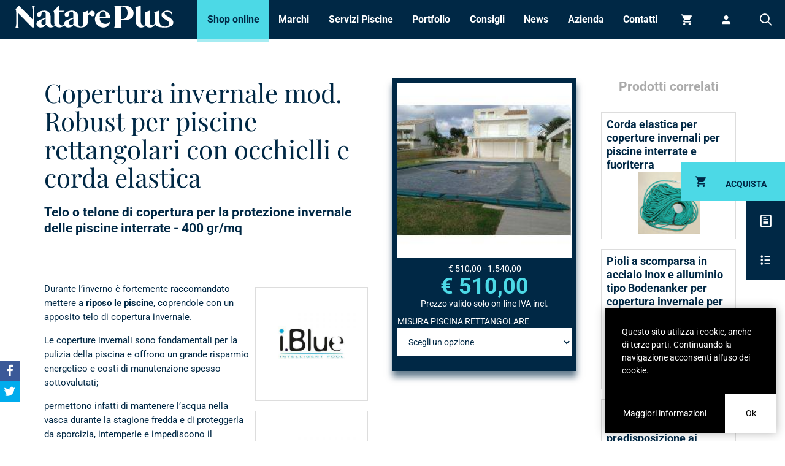

--- FILE ---
content_type: text/html; charset=UTF-8
request_url: https://www.natare-piscine.it/it/telo-copertura-invernale-per-piscina-occhielli-corda-elastica.html
body_size: 8766
content:
<!DOCTYPE html><html dir="ltr" lang="it" xml:lang="it"><head><base href="https://www.natare-piscine.it/" ><meta charset="utf-8"><title>Copertura invernale mod. Robust 400 gr/mq per piscine rettangolari in misure standard con occhielli e corda elastica</title><meta name="viewport" content="width=device-width, initial-scale=1.0"/><script> window.onload=function(){ if ( !(document.implementation.hasFeature("http://www.w3.org/TR/SVG11/feature#Image", "1.1")) ) { document.documentElement.className = "nosvg"; } document.body.classList.remove("no-js"); }; var BASE_URL = "https://www.natare-piscine.it/"; var LANG = "it"; var PATH ="prodotti/view"; var DOMAIN = "." + String(window.location.hostname); document.cookie="resolution="+Math.max(screen.width,screen.height)+("devicePixelRatio" in window ? ","+devicePixelRatio : ",1")+"; domain="+DOMAIN+"; path=/"; </script><!--[if lt IE 9]><script src="https://oss.maxcdn.com/html5shiv/3.7.2/html5shiv.min.js"></script><script src="https://oss.maxcdn.com/respond/1.4.2/respond.min.js"></script><![endif]--><link rel="alternate" type="application/rss+xml" title="News" href="https://www.natare-piscine.it/it/news/rss/feed.rss"/><link rel="alternate" type="application/rss+xml" title="Prodotti" href="https://www.natare-piscine.it/it/prodotti/rss/feed.rss"/><link rel="alternate" type="application/rss+xml" title="Portfolio" href="https://www.natare-piscine.it/it/portfolio/rss/feed.rss"/><link rel="alternate" type="application/rss+xml" title="Pagine" href="https://www.natare-piscine.it/it/pages/rss/feed.rss"/><link href="https://www.natare-piscine.it/it/telo-copertura-invernale-per-piscina-occhielli-corda-elastica.html" rel="canonical"/><script>var bc_prodotto_variabile = {"i18n_prodotto":{"sconto_quantita":"-%s se acquisti %d %s","message_outstock":"Informami appena il prodotto diventa disponibile.","codice_prodotto":"Codice articolo %s"}};</script><meta name="description" content="Telo o telone di copertura per la protezione invernale delle piscine interrate con occhielli e corda elastica online, al migliore prezzo "/><meta property="og:type" content="article"/><meta property="og:url" content="https://www.natare-piscine.it/it/telo-copertura-invernale-per-piscina-occhielli-corda-elastica.html"/><meta property="og:title" content="Copertura invernale mod. Robust 400 gr/mq per piscine rettangolari in misure standard con occhielli e corda elastica"/><meta property="og:site_name" content="Natare piscine"/><meta property="og:description" content="Telo o telone di copertura per la protezione invernale delle piscine interrate con occhielli e corda elastica online, al migliore prezzo "/><meta property="article:published_time" content="2018-09-28T11:44:38+0200"/><meta property="article:modified_time" content="2025-11-07T09:34:52+0100"/><meta property="og:image" content="https://www.natare-piscine.it/upload/cache/immagini/prodotti/coperture/Casini_Copertura-1000x750.jpg"/><link href="https://www.natare-piscine.it/assets/cache/1700208407ece9a33d829911b19676695c7d345656.css" rel="stylesheet" ><script>(function(i,s,o,g,r,a,m){i['GoogleAnalyticsObject']=r;i[r]=i[r]||function(){(i[r].q=i[r].q||[]).push(arguments)},i[r].l=1*new Date();a=s.createElement(o),m=s.getElementsByTagName(o)[0];a.async=1;a.src=g;m.parentNode.insertBefore(a,m)})(window,document,'script','//www.google-analytics.com/analytics.js','ga');ga('create', 'UA-43136454-13', 'www.natare-piscine.it');ga('require', 'displayfeatures');ga('require', 'linkid', 'linkid.js');ga('send', 'pageview');</script></head><body id="thebody" class="no-js"><header id="siteheader" class="siteheader"><button id="menubutton" class="menubutton icon-menu"></button><div class="logobox"><a href="https://www.natare-piscine.it/it" title="Natare piscine" class="homelogo">Natare piscine</a></div><div class="menubox" id="menubox"><div class="searchform" id="searchform"><form action="https://www.natare-piscine.it/it/search" method="post" accept-charset="utf-8"><input type="text" name="q" value="" placeholder="Descrivi cosa cerchi e premi invio" id="search"/><button name="search" type="submit" >cerca</button></form></div><ul id="toolbar-menu" class="toolbar-menu"><li class="icon-cart"><a href="https://www.natare-piscine.it/it/cart.html" title="Carrello">Carrello</a></li><li class="icon-login"><a href="https://www.natare-piscine.it/it/clienti/account.html" title="Accedi">Accedi</a></li><li id="searchbutton" class="icon-search"><a href="javascript:;">Cerca</a></li><li id="langmenu" class="langmenu"><ul class="submenu"><li><a href="https://www.natare-piscine.it/it" title="Italiano">it</a></li></ul></li></ul><ul id="primary-menu" class="primary-menu"><li class="current prodotti"><a href="https://www.natare-piscine.it/it/prodotti-per-piscine-shop-on-line.html" title="Shop online">Shop online</a><ul class="submenu"><li><a href="https://www.natare-piscine.it/it/in-promozione.html" title="Prodotti in promozione!">In promozione</a></li><li><a href="https://www.natare-piscine.it/it/sistemi-di-disinfezione-e-di-dosaggio-per-piscine.html" >Trattamento acqua: centraline, pompe dosatrici e kit di analisi</a></li><li><a href="https://www.natare-piscine.it/it/struttura-rivestimenti-bordi-piastrelle-mosaici-piscine.html" title="Accessori, articoli e prodotti per rivestimento pareti e bordo piscina">Struttura, rivestimento e bordo piscina</a></li><li><a href="https://www.natare-piscine.it/it/pompe-filtrazione-piscina-vendita-online.html" title="Sistemi e prodotti per filtrazione, circolazione e depurazione acque piscina">Accessori di filtrazione, di circolazione, pompe di ricircolo e quadri elettrici</a></li><li><a href="https://www.natare-piscine.it/it/pitture-e-vernici-piscine-haccp-campi-sportivi.html" >Pitture e vernici per piscine, campi sportivi e ambienti interni</a></li><li><a href="https://www.natare-piscine.it/it/raccorderia-e-tubazione-per-piscina.html" title="Raccorderia">Raccorderia e tubazione per piscina</a></li><li><a href="https://www.natare-piscine.it/it/luci-led-faretti-giochi-di-luci-piscine-spa.html" title="Luci a LED, faretti subacquei, per piscine, spa, sauna">Illuminazione piscina</a></li><li><a href="https://www.natare-piscine.it/it/trampolini-scalette-scivoli-piscine-online.html" title="Attrezzature per piscine private e impianti sportivi. Blocchi partenza, trampolini, scalette in acciao e scivoli grandi e baby">Accessori ed attrezzatura per nuoto sportivo</a></li><li><a href="https://www.natare-piscine.it/it/igiene-e-pulizia-degli-ambienti.html" >Igiene e pulizia degli ambienti e delle superfici</a></li><li><a href="https://www.natare-piscine.it/it/prodotti-pulizia-detergenza-piscina-online.html" title="Prodotti per la pulizia delle piscine e robot pulitori automatici ed idraulici">Accessori per la pulizia piscina, robot pulitori e detergenti</a></li><li><a href="https://www.natare-piscine.it/it/cloro-trattamento-acqua-picina-centraline-vendita-online.html" title="Cloro per piscina, ossigeno attivo, flocculanti e antialghe e regolatori automatici di ph">Prodotti chimici per piscine e Spa</a></li><li><a href="https://www.natare-piscine.it/it/coperture-invernali-piscine-vendita-online.html" title="Coperture invernali isotermiche per piscine interrate, fuori terra">Coperture invernali e isotermiche per piscine</a></li><li><a href="https://www.natare-piscine.it/it/wellness-saune-bagni-turchi-e-percorsi-kneip.html" >Wellness: saune, vasche idromassaggio, bagno turco, docce emozionali e percosi kneip</a></li><li><a href="https://www.natare-piscine.it/it/piscine-fuoriterra-pvc-legno-acciaio-esterno.html" title="Strutture con pannelli in acciaio galvanizzato, moduli in poliestere o scafo in resina">Piscine fuoriterra in acciaio, in legno e in PVC</a></li><li><a href="https://www.natare-piscine.it/it/idromassaggio-insufflaggio-fontane-cervicali-nuoto-contro-corrente-per-piscina.html" >Idromassaggio e giochi d&#039;acqua per piscina</a></li><li><a href="https://www.natare-piscine.it/it/pompe-riscaldamento-piscina-on-line.html" title="Riscaldamento per piscine, pompe di calore, pannelli solari, deumidificatori">Riscaldamento piscina - Pompe di calore, scambiatori elettrici e sistemi ad energie rinnovabili</a></li><li><a href="https://www.natare-piscine.it/it/manti-erbosi-sintetici.html" title="Zone relax o campi sportivi in erba sintetica">Manti erbosi sintetici</a></li><li><a href="https://www.natare-piscine.it/it/arredamento-giochi-solarium-piscina-vendita-online.html" title="Articoli e accessori per arredamento piscina: panche, tribune e armadietti, gochi d&#039;acqua e cascate artificiali">Arredo piscina e giardino</a></li></ul></li><li class="produttori"><a href="https://www.natare-piscine.it/it/marchi.html" title="Marchi">Marchi</a></li><li class="servizi"><a href="https://www.natare-piscine.it/it/costruzione-piscine-pulizia-gestione-conduzione-sicilia.html" title="Servizi Piscine">Servizi Piscine</a></li><li id="portfolio" class="portfolio"><a href="javascript:;">Portfolio</a><ul class="submenu"><li><a href="https://www.natare-piscine.it/it/costruzione-piscine-in-muratura-sicilia.html" title="Costruzione di piscine in muratura o prefabbricate, sia interrate che fuori terra"><img src="https://www.natare-piscine.it/upload/cache/immagini/portfolio/piscine/rosa/IMG_1463-480x240.jpg" width="480" height="240" alt="Piscine"/><div>Piscine</div></a></li><li><a href="https://www.natare-piscine.it/it/costruzione-acquapark-parchi-acquatici-sicilia.html" title="Progettazione e realizzazione, parchi acquatici, acqua scivoli e giochi d&#039;acqua"><img src="https://www.natare-piscine.it/upload/cache/immagini/portfolio/acquapark/acquapark_95209888-480x240.jpg" width="480" height="240" alt="Acquapark"/><div>Acquapark</div></a></li><li><a href="https://www.natare-piscine.it/it/realizzazione-centri-benessere-spa-sauna-sicilia.html" title="Realizzazione bagni turchi, docce emozionali, percorsi kneipp, saune, wet room e vasche spa su misura"><img src="https://www.natare-piscine.it/upload/cache/immagini/portfolio/piscine/categorie/spa-centri-benessere-480x240.jpg" width="480" height="240" alt="Centri Benessere, spa, sauna"/><div>Centri Benessere, spa, sauna</div></a></li><li><a href="https://www.natare-piscine.it/it/realizzazione-campi-calcetto-tennis-erba-sintetica-sicilia.html" title="Realizzazione campi sportivi, calcetto in erba naturale e sintetica, campi da tennis in terra battuta"><img src="https://www.natare-piscine.it/upload/cache/immagini/portfolio/piscine/categorie/shutterstock_193987811-480x240.jpg" width="480" height="240" alt="Centri sportivi"/><div>Centri sportivi</div></a></li></ul></li><li class="consigli"><a href="https://www.natare-piscine.it/it/consigli-manutenzione-piscina-trattamento-acqua.html" title="Consigli">Consigli</a></li><li class="news"><a href="https://www.natare-piscine.it/it/news.html" title="News">News</a></li><li class="azienda"><a href="https://www.natare-piscine.it/it/chi-siamo-vendita-store-online-piscine.html" title="Azienda">Azienda</a></li><li class="contatti"><a href="https://www.natare-piscine.it/it/contatti.html" title="Contatti">Contatti</a></li></ul></div></header><section class="section-main"><div class="wrapper main prodotto" itemscope itemtype="http://data-vocabulary.org/Product"><div class="prodotto-holder"><div class="prodotto-nome column spaced"><h1 itemprop="name">Copertura invernale mod. Robust per piscine rettangolari con occhielli e corda elastica</h1><h2>Telo o telone di copertura per la protezione invernale delle piscine interrate - 400 gr/mq</h2></div><div class="sticky prodotto-buy-holder spaced"><div id="buy" class="prodotto-buy" ><img class="image" itemprop="image" src="https://www.natare-piscine.it/upload/cache/immagini/prodotti/coperture/Casini_Copertura-226x226.jpg" alt="Telo o telone di copertura per la protezione invernale delle piscine interrate - 400 gr/mq" width="226" height="226"><p><span class="range">&euro; 510,00 - 1.540,00</span></p><p class="pricecut"><span class="prezzo_base"></span></p><p class="price" itemprop="offerDetails" itemscope itemtype="http://data-vocabulary.org/Offer"><meta itemprop="currency" content="EUR"/><span style="display: none;" itemprop="price">510</span><span class="prezzo" > &euro; 510,00 </span></p><p class="product-vat">Prezzo valido solo on-line IVA incl.</p><form action="https://www.natare-piscine.it/it/cart.html" method="post" accept-charset="utf-8" class="variazione_prodotto"><input type="hidden" name="id" value="983"/><input type="hidden" name="image_holder" value="" data-image_holder="upload/cache/immagini/prodotti/coperture/Casini_Copertura-226x226.jpg"/><input type="hidden" name="back" value="telo-copertura-invernale-per-piscina-occhielli-corda-elastica"/><input type="hidden" name="variation_id" value=""/><input type="hidden" name="variation_data" value="" data-variazione_prodotto="[{&quot;id&quot;:4892,&quot;codice&quot;:&quot;01-10AT8387&quot;,&quot;prezzo&quot;:&quot;573.7705&quot;,&quot;peso&quot;:&quot;40.0000&quot;,&quot;instock&quot;:&quot;3&quot;,&quot;image&quot;:{&quot;file&quot;:&quot;upload\/cache\/immagini\/prodotti\/coperture\/Casini_Copertura-186x186.jpg&quot;,&quot;width&quot;:186,&quot;height&quot;:186},&quot;image_source&quot;:&quot;immagini\/prodotti\/coperture\/Casini_Copertura.jpg&quot;,&quot;attributi&quot;:{&quot;misurapiscinarettangolare&quot;:8},&quot;have_sconto&quot;:false,&quot;tax_rate&quot;:&quot;22.00&quot;,&quot;prezzo_finale&quot;:&quot;573.77&quot;,&quot;tasse&quot;:&quot;126.23&quot;,&quot;prezzo_finale_con_tasse&quot;:&quot;700.00&quot;,&quot;prezzo_con_tasse&quot;:&quot;700.00&quot;,&quot;out_stock&quot;:&quot;1&quot;,&quot;flag_in_vendita&quot;:&quot;1&quot;},{&quot;id&quot;:4893,&quot;codice&quot;:&quot;01-10AT8399&quot;,&quot;prezzo&quot;:&quot;803.2787&quot;,&quot;peso&quot;:&quot;50.0000&quot;,&quot;instock&quot;:&quot;3&quot;,&quot;image&quot;:{&quot;file&quot;:&quot;upload\/cache\/immagini\/prodotti\/coperture\/Casini_Copertura-186x186.jpg&quot;,&quot;width&quot;:186,&quot;height&quot;:186},&quot;image_source&quot;:&quot;immagini\/prodotti\/coperture\/Casini_Copertura.jpg&quot;,&quot;attributi&quot;:{&quot;misurapiscinarettangolare&quot;:9},&quot;have_sconto&quot;:false,&quot;tax_rate&quot;:&quot;22.00&quot;,&quot;prezzo_finale&quot;:&quot;803.28&quot;,&quot;tasse&quot;:&quot;176.72&quot;,&quot;prezzo_finale_con_tasse&quot;:&quot;980.00&quot;,&quot;prezzo_con_tasse&quot;:&quot;980.00&quot;,&quot;out_stock&quot;:&quot;1&quot;,&quot;flag_in_vendita&quot;:&quot;1&quot;},{&quot;id&quot;:4894,&quot;codice&quot;:&quot;01-10AT8420&quot;,&quot;prezzo&quot;:&quot;901.6393&quot;,&quot;peso&quot;:&quot;50.0000&quot;,&quot;instock&quot;:&quot;3&quot;,&quot;image&quot;:{&quot;file&quot;:&quot;upload\/cache\/immagini\/prodotti\/coperture\/Casini_Copertura-186x186.jpg&quot;,&quot;width&quot;:186,&quot;height&quot;:186},&quot;image_source&quot;:&quot;immagini\/prodotti\/coperture\/Casini_Copertura.jpg&quot;,&quot;attributi&quot;:{&quot;misurapiscinarettangolare&quot;:13},&quot;have_sconto&quot;:false,&quot;tax_rate&quot;:&quot;22.00&quot;,&quot;prezzo_finale&quot;:&quot;901.64&quot;,&quot;tasse&quot;:&quot;198.36&quot;,&quot;prezzo_finale_con_tasse&quot;:&quot;1100.00&quot;,&quot;prezzo_con_tasse&quot;:&quot;1100.00&quot;,&quot;out_stock&quot;:&quot;1&quot;,&quot;flag_in_vendita&quot;:&quot;1&quot;},{&quot;id&quot;:4895,&quot;codice&quot;:&quot;01-10AT8453&quot;,&quot;prezzo&quot;:&quot;1262.2951&quot;,&quot;peso&quot;:&quot;50.0000&quot;,&quot;instock&quot;:&quot;3&quot;,&quot;image&quot;:{&quot;file&quot;:&quot;upload\/cache\/immagini\/prodotti\/coperture\/Casini_Copertura-186x186.jpg&quot;,&quot;width&quot;:186,&quot;height&quot;:186},&quot;image_source&quot;:&quot;immagini\/prodotti\/coperture\/Casini_Copertura.jpg&quot;,&quot;attributi&quot;:{&quot;misurapiscinarettangolare&quot;:513},&quot;have_sconto&quot;:false,&quot;tax_rate&quot;:&quot;22.00&quot;,&quot;prezzo_finale&quot;:&quot;1262.30&quot;,&quot;tasse&quot;:&quot;277.70&quot;,&quot;prezzo_finale_con_tasse&quot;:&quot;1540.00&quot;,&quot;prezzo_con_tasse&quot;:&quot;1540.00&quot;,&quot;out_stock&quot;:&quot;1&quot;,&quot;flag_in_vendita&quot;:&quot;1&quot;},{&quot;id&quot;:5474,&quot;codice&quot;:&quot;01-10AT8321&quot;,&quot;prezzo&quot;:&quot;418.0328&quot;,&quot;peso&quot;:&quot;50.0000&quot;,&quot;instock&quot;:&quot;2&quot;,&quot;image&quot;:{&quot;file&quot;:&quot;upload\/cache\/immagini\/prodotti\/coperture\/Casini_Copertura-186x186.jpg&quot;,&quot;width&quot;:186,&quot;height&quot;:186},&quot;image_source&quot;:&quot;immagini\/prodotti\/coperture\/Casini_Copertura.jpg&quot;,&quot;attributi&quot;:{&quot;misurapiscinarettangolare&quot;:1294},&quot;have_sconto&quot;:false,&quot;tax_rate&quot;:&quot;22.00&quot;,&quot;prezzo_finale&quot;:&quot;418.03&quot;,&quot;tasse&quot;:&quot;91.97&quot;,&quot;prezzo_finale_con_tasse&quot;:&quot;510.00&quot;,&quot;prezzo_con_tasse&quot;:&quot;510.00&quot;,&quot;out_stock&quot;:&quot;1&quot;,&quot;flag_in_vendita&quot;:&quot;1&quot;}]" data-attributi_prodotto="{&quot;misurapiscinarettangolare&quot;:{&quot;label&quot;:&quot;MISURA PISCINA RETTANGOLARE&quot;,&quot;tipo&quot;:&quot;select&quot;,&quot;option&quot;:[{&quot;id&quot;:&quot;8&quot;,&quot;nome&quot;:&quot;4.00 X 8.00 mt&quot;},{&quot;id&quot;:&quot;9&quot;,&quot;nome&quot;:&quot;5.00 X 10.00 mt&quot;},{&quot;id&quot;:&quot;13&quot;,&quot;nome&quot;:&quot;6.00 X 12.00 mt&quot;},{&quot;id&quot;:&quot;513&quot;,&quot;nome&quot;:&quot;14,00 X 7,00 mt&quot;},{&quot;id&quot;:&quot;1294&quot;,&quot;nome&quot;:&quot;3.00 X 6.00 mt&quot;}]}}"/><div class="option"><label>MISURA PISCINA RETTANGOLARE</label><select name="misurapiscinarettangolare"><option value="0">Scegli un opzione</option><option value="8">4.00 X 8.00 mt</option><option value="9">5.00 X 10.00 mt</option><option value="13">6.00 X 12.00 mt</option><option value="513">14,00 X 7,00 mt</option><option value="1294">3.00 X 6.00 mt</option></select></div><ul class="action toolbar"><li class="quantity"><div class="label"><label>Quantit&agrave;</label><div>Disponibili:<span class="quantita"></span></div></div><input type="text" name="qty" value="1" maxlength="3" class="buttoncart"/></li><li><button name="cart" type="submit" value="add" title="Aggiungi carrello" class="icon-cart buttoncart" >Aggiungi al carrello</button></li></ul></form><form action="https://www.natare-piscine.it/it/telo-copertura-invernale-per-piscina-occhielli-corda-elastica.html" method="post" accept-charset="utf-8" class="mail_advice"><ol><li><input type="text" name="nominativo" value="" placeholder="nominativo"/></li><li><input type="text" name="email" value="" placeholder="email"/></li><li><input type="text" name="telefono" value="" placeholder="telefono"/></li><li><textarea name="messaggio" cols="40" rows="10" placeholder="richiesta" ></textarea></li></ol><input type="submit" name="submit" value="Invia" class="button"/><input type="hidden" name="url" value="https://www.natare-piscine.it/it/telo-copertura-invernale-per-piscina-occhielli-corda-elastica.html"/><input type="text" name="d0ntf1llth1s1n" value=" " style="display:none"/></form></div></div><div class="prodotto-main column spaced"><div class="description spaced" id="desc"><div class="marchio"><ul class="thumbs produttori" id="produttorithumbs"><li><a class="inner" href="https://www.natare-piscine.it/it/i-blue-componenti-accessori-rivestimenti-per-piscine-online.html"><div class="img"><img class="lazy" data-src="https://www.natare-piscine.it/upload/cache/immagini/produttori/Modello-per_logo_10-360x360.jpg" src="data:image/svg+xml,%3Csvg%20xmlns=&#039;http://www.w3.org/2000/svg&#039;%20viewBox=&#039;0%200%20360%20360&#039;%3E%3C/svg%3E" width="360" height="360" alt="I BLUE • componenti, accessori e rivestimenti per piscine"/><noscript><img src="https://www.natare-piscine.it/upload/cache/immagini/produttori/Modello-per_logo_10-360x360.jpg" width="360" height="360" alt="I BLUE • componenti, accessori e rivestimenti per piscine"/></noscript></div><div class="txt"><div class="table-out"><div class="table-in"><h3>I BLUE • componenti, accessori e rivestimenti per piscine</h3></div></div></div></a></li><li><a class="inner" href="https://www.natare-piscine.it/it/prodotti-rivestimenti-filtrazione-circolazione-piscine-pools.html"><div class="img"><img class="lazy" data-src="https://www.natare-piscine.it/upload/cache/immagini/produttori/pools_piscine1-360x360.jpg" src="data:image/svg+xml,%3Csvg%20xmlns=&#039;http://www.w3.org/2000/svg&#039;%20viewBox=&#039;0%200%20360%20360&#039;%3E%3C/svg%3E" width="360" height="360" alt="POOL&amp;#039;S • Specialisti in componenti, accessori e ricambi per ogni Piscina"/><noscript><img src="https://www.natare-piscine.it/upload/cache/immagini/produttori/pools_piscine1-360x360.jpg" width="360" height="360" alt="POOL&amp;amp;#039;S • Specialisti in componenti, accessori e ricambi per ogni Piscina"/></noscript></div><div class="txt"><div class="table-out"><div class="table-in"><h3>POOL&#039;S • Specialisti in componenti, accessori e ricambi per ogni Piscina</h3></div></div></div></a></li></ul></div><article itemprop="description"><p>Durante l’inverno è fortemente raccomandato mettere a <strong>riposo le piscine</strong>, coprendole con un apposito telo di copertura invernale.</p><p>Le coperture invernali sono fondamentali per la pulizia della piscina e offrono un grande risparmio energetico e costi di manutenzione spesso sottovalutati;</p><p>permettono infatti di mantenere l’acqua nella vasca durante la stagione fredda e di proteggerla da sporcizia, intemperie e impediscono il passaggio della luce, evitando la proliferazione di microorganismi ed alghe.</p><p>La copertura invernale <strong>modello ROBUST</strong> presenta le seguenti caratteristiche tecniche:<br/>∙ tessuto in poliestere ad alta tenacità spalmato in PVC<br/>∙ stabilizzata ai raggi UV<br/>∙ colore verde/nero<br/>∙ massa areica: 400 g/m²<br/>∙ atossica, resistente agli acidi diluiti<br/>∙ idrorepellente e impermeabile al vapore acqueo per un corretto utilizzo rivolgere il lato nero a contatto con l’acqua<br/><br/>Completa di:<br/>∙ occhielli perimetrali in alluminio ogni 0,5 m<br/>∙ cordino di rinforzo saldato nell’orlo<br/>∙ corda elastica<br/>∙ imballo a sacco</p><p>Sbordo: 0,75 m per ogni lato dello specchio d'acqua </p><p><strong>Prezzi netti sino ad esaurimento scorte!</strong></p><p>Non trovi la tua misura? Non esitare a contattarci per un preventivo ad hoc!</p></article></div><ul class="scheda" id="scheda"><li><strong>COLORE</strong><p>VERDE E NERO CON TRATTAMENTO ANTI UV</p></li><li><strong>MASSA AERICA</strong><p>400 gr/mq</p></li></ul></div></div><div class="related-prodotti column spaced"><h2 class="related-prodotti-title">Prodotti correlati</h2><ul class="thumbs prodotti" id="prodottithumbs"><li><div class="thumb-inner"><a href="https://www.natare-piscine.it/it/corda-elastica-coperture-invernali-piscine.html"><div class="header"><h2>Corda elastica per coperture invernali per piscine interrate e fuoriterra</h2><h3>Corda elastica perimetrale per l&#039;aggancio mediante pioli della copertura invernale per piscina</h3></div><div class="img-holder"><img class="lazy" data-src="https://www.natare-piscine.it/upload/cache/immagini/prodotti/coperture/Corda_elastica_nautica_verde-226x226.png" src="data:image/svg+xml,%3Csvg%20xmlns=&#039;http://www.w3.org/2000/svg&#039;%20viewBox=&#039;0%200%20226%20226&#039;%3E%3C/svg%3E" width="226" height="226" alt="Corda elastica per coperture invernali per piscine interrate e fuoriterra"/><noscript><img src="https://www.natare-piscine.it/upload/cache/immagini/prodotti/coperture/Corda_elastica_nautica_verde-226x226.png" width="226" height="226" alt="Corda elastica per coperture invernali per piscine interrate e fuoriterra"/></noscript></div><div class="info"><p>Per fissare una copertura invernale per piscina bisogna tenere conto del tipo di piscina, cioè se interrate o fuoriterra, della forma, del bordo perimetrale,&#8230;</p></div></a><div class="price"><div class="final"> &euro; 2,00 <span class="product-vat">Prezzo valido solo on-line IVA incl.</span></div><form action="https://www.natare-piscine.it/it/cart.html" method="post" accept-charset="utf-8"><input type="hidden" name="id" value="476"/><input type="hidden" name="back" value="telo-copertura-invernale-per-piscina-occhielli-corda-elastica"/><button name="cart" type="submit" value="add" title="Aggiungi al carrello" class="action icon-cart" ></button></form></div></div></li><li><div class="thumb-inner"><a href="https://www.natare-piscine.it/it/pioli-a-scomparsa-inox-per-pavimentazione-con-sistema-a-corda-elastica.html"><div class="header"><h2>Pioli a scomparsa in acciaio Inox e alluminio tipo Bodenanker per copertura invernale per piscina</h2><h3>Pioli per coperture invernale per piscina con occhielli e corda elastica</h3></div><div class="img-holder"><img class="lazy" data-src="https://www.natare-piscine.it/upload/cache/immagini/prodotti/coperture/piolo-226x226.jpg" src="data:image/svg+xml,%3Csvg%20xmlns=&#039;http://www.w3.org/2000/svg&#039;%20viewBox=&#039;0%200%20226%20226&#039;%3E%3C/svg%3E" width="226" height="226" alt="Pioli a scomparsa in acciaio Inox e alluminio tipo Bodenanker per copertura invernale per piscina"/><noscript><img src="https://www.natare-piscine.it/upload/cache/immagini/prodotti/coperture/piolo-226x226.jpg" width="226" height="226" alt="Pioli a scomparsa in acciaio Inox e alluminio tipo Bodenanker per copertura invernale per piscina"/></noscript></div><div class="info"><p>PIOLO A SCOMPARSA TIPO "BODENANKER" IN ACCIAIO INOX/ALLUMINIO testa bombata calpestabile, Ø 10 mm Questo piolo a scomparsa è in acciaio inox/alluminio&#8230;</p><div class="tags"><span>coperture-piscina</span><span>pioli-a-scomparda</span><span>piolo</span><span>corda-elastica</span><span>chiusura-piscina</span><span>invernaggio</span><span>tubolare</span></div></div></a><div class="price"><div class="final"> &euro; 2,30 <span class="product-vat">Prezzo valido solo on-line IVA incl.</span></div><form action="https://www.natare-piscine.it/it/cart.html" method="post" accept-charset="utf-8"><input type="hidden" name="id" value="475"/><input type="hidden" name="back" value="telo-copertura-invernale-per-piscina-occhielli-corda-elastica"/><button name="cart" type="submit" value="add" title="Aggiungi al carrello" class="action icon-cart" ></button></form></div></div></li><li><div class="thumb-inner"><a href="https://www.natare-piscine.it/it/telo-o-telone-per-protezione-invernale-per-piscine-interrate-a-forma-libera.html"><div class="header"><h2>Copertura per piscina a forma libera con predisposizione ai tubolari</h2><h3>Copertura invernale per piscine interrate a forma libera - 240 gr/mq</h3></div><div class="img-holder"><img class="lazy" data-src="https://www.natare-piscine.it/upload/cache/immagini/prodotti/copertura-226x226.jpg" src="data:image/svg+xml,%3Csvg%20xmlns=&#039;http://www.w3.org/2000/svg&#039;%20viewBox=&#039;0%200%20226%20226&#039;%3E%3C/svg%3E" width="226" height="226" alt="Copertura per piscina a forma libera con predisposizione ai tubolari"/><noscript><img src="https://www.natare-piscine.it/upload/cache/immagini/prodotti/copertura-226x226.jpg" width="226" height="226" alt="Copertura per piscina a forma libera con predisposizione ai tubolari"/></noscript></div><div class="info"><p>La copertura invernale è l'ideale per preservare l'acqua di piscina durante la fase invernale. Essa  difende la tua piscina dalla formazione di alghe&#8230;</p><div class="tags"><span>copertura-piscina</span><span>chiusura-piscina</span><span>forma-libera</span><span>invernaggio</span><span>vendita-online-coperture-piscina</span><span>copertura-240grmq</span></div></div></a><div class="price"><div class="final"><span class="product-vat">Prezzo valido solo on-line IVA incl.</span></div><form action="https://www.natare-piscine.it/it/cart.html" method="post" accept-charset="utf-8"><input type="hidden" name="id" value="25"/><input type="hidden" name="back" value="telo-copertura-invernale-per-piscina-occhielli-corda-elastica"/><button name="cart" type="submit" value="add" title="Aggiungi al carrello" class="action icon-cart" ></button></form></div></div></li><li><div class="thumb-inner"><a href="https://www.natare-piscine.it/it/pompa-sommergibile-per-teloni-invernali-piscine-dab-eurocover.html"><div class="header"><h2>Pompa sommersa svuota telo DAB modello Eurocover</h2><h3>Pompa automatica per scarico acqua dalla copertura piscina</h3></div><div class="img-holder"><img class="lazy" data-src="https://www.natare-piscine.it/upload/cache/immagini/prodotti/coperture/EUROCOVER_OFFERTA-226x226.jpg" src="data:image/svg+xml,%3Csvg%20xmlns=&#039;http://www.w3.org/2000/svg&#039;%20viewBox=&#039;0%200%20226%20226&#039;%3E%3C/svg%3E" width="226" height="226" alt="Pompa sommersa svuota telo DAB modello Eurocover"/><noscript><img src="https://www.natare-piscine.it/upload/cache/immagini/prodotti/coperture/EUROCOVER_OFFERTA-226x226.jpg" width="226" height="226" alt="Pompa sommersa svuota telo DAB modello Eurocover"/></noscript></div><div class="info"><p>Vi proponiamo online sul nostro sito, la pompa sommersa svuota telo DAB EUROCOVER. La pompa sommersa DAB MODELLO EUROCOVER è la soluzione ideale per&#8230;</p><div class="tags"><span>coperture-piscina</span><span>chiusura-piscina</span><span>pompa-dab</span><span>svuota-telo</span><span>pompa-sommersa</span><span>invernaggio</span><span>pompa-sommergibile</span></div></div></a><div class="price"><div class="final"> &euro; 365,00 <span class="product-vat">Prezzo valido solo on-line IVA incl.</span></div><form action="https://www.natare-piscine.it/it/cart.html" method="post" accept-charset="utf-8"><input type="hidden" name="id" value="205"/><input type="hidden" name="back" value="telo-copertura-invernale-per-piscina-occhielli-corda-elastica"/><button name="cart" type="submit" value="add" title="Aggiungi al carrello" class="action icon-cart" ></button></form></div></div></li></ul></div></div></section><nav class="scrollmenu" id="pagemenu"><a class="icon-cart" href="#thebody">Acquista</a><a class="icon-document" href="#desc">Descrizione</a><a class="icon-specifications" href="#scheda">Scheda</a></nav><nav class="sharemenu" id="sharemenu"><a class="icon-facebook" target="_blank" href="https://facebook.com/sharer.php?u=https%3A%2F%2Fwww.natare-piscine.it%2Fit%2Ftelo-copertura-invernale-per-piscina-occhielli-corda-elastica.html&amp;t="></a><a class="icon-twitter" target="_blank" href="https://twitter.com/share?url=https%3A%2F%2Fwww.natare-piscine.it%2Fit%2Ftelo-copertura-invernale-per-piscina-occhielli-corda-elastica.html&amp;text="></a></nav><footer class="sitefooter"><div class="wrapper"><ul class="vcard spaced"><li class="footer-claim twothirds padded"><a class="fn org" href="https://www.natare-piscine.it/it">Natare plus srl</a><img class="photo" style="display:none;" src="https://www.natare-piscine.it/assets/img/natare-logo.png" alt="logo" width="177" height="54"><span class="pricerange" style="display: none">0</span><p>Natare con sede a Modica (Ragusa), realizza piscine private e pubbliche, a skimmer, a sfioro, interrate, fuori terra e prefabbricate, spa, impianti sportivi e acquapark, in Sicilia, Calabria e isola di Malta. Da oltre 10 anni, costruisce impianti natatori dal design moderno con innovativi e funzionali impianti tecnologici ed offre programmi di manutenzione stagionale e tempestivi interventi di assistenza. Natare, propone un ampio assortimento di accessori e attrezzature per piscine delle migliori marche in vendita online: cloro (in pastiglie e granulare), impianti di filtraggio, pompe, robottini e kit per la pulizia delle piscine.</p><br><div class="legal-page"><a href="https://www.natare-piscine.it/it/condizioni-di-vendita-natare.html">Condizioni di Vendita</a> &nbsp;<a href="https://www.natare-piscine.it/it/privacy-policy.html">Privacy Policy</a></div><div class="vat-number"><span class="type">P.IVA</span><span class="value">01706290887</span></div></li><li class="footer-info onethird padded"><span class="adr"><span class="street-address">C.da Michelica - Zona Artigianale, SN</span><br><span class="postal-code">97015&nbsp;</span><span class="locality">Modica</span>&nbsp;(RG)<br><br></span><span class="tel"><strong class="item main">Tel&nbsp;</strong><span class="type" style="display:none;">work</span><span class="value">+39 0932 1877717</span></span><br><span class="mobile"><strong class="item main">Cel&nbsp;</strong><span class="type" style="display:none;">work</span><span class="value">+39 345 10 05 605</span></span><br><br><strong class="main">Orari ufficio</strong><br><span class="item">LUN-VEN</span><span>9&nbsp;-&nbsp;13 e 14.30&nbsp;-&nbsp;18.30</span><br><span class="item">SAB</span><span>9&nbsp;-&nbsp;13</span><br><span class="item">DOM</span><span>chiuso</span><br><br><strong class="item main">Email&nbsp;</strong><a href="mailto:shop@natareplus.it" class="email">shop@natareplus.it</a><ul class="footer-social"><li><a class="icon-facebook" target="_blank" rel="noopener noreferrer" title="Segui Natare piscine su Facebook" href="https://www.facebook.com/nataresrl"></a></li><li><a class="icon-twitter" target="_blank" rel="noopener noreferrer" title="Segui Natare piscine su Twitter" href="https://twitter.com/natarepiscine"></a></li></ul></li></ul><div class="footer-partners"><div class="footer-partner"><p class="footer-partner-text">Concessionari</p><a href="https://www.gerit.net/" target="_blank" rel="noopener noreferrer nofollow"><img class="lazy" data-src="https://www.natare-piscine.it/assets/img/partner/gerit.jpg" src="data:image/svg+xml,%3Csvg%20xmlns=&#039;http://www.w3.org/2000/svg&#039;%20viewBox=&#039;0%200%20218%20109&#039;%3E%3C/svg%3E" width="218" height="109" alt=""/><noscript><img src="https://www.natare-piscine.it/assets/img/partner/gerit.jpg" width="218" height="109" alt=""/></noscript></a></div><div class="footer-partner"><p class="footer-partner-text">Concessionari</p><a href="https://www.ibluepiscine.it/" target="_blank" rel="noopener noreferrer nofollow"><img class="lazy" data-src="https://www.natare-piscine.it/assets/img/partner/iblue.jpg" src="data:image/svg+xml,%3Csvg%20xmlns=&#039;http://www.w3.org/2000/svg&#039;%20viewBox=&#039;0%200%20500%20242&#039;%3E%3C/svg%3E" width="500" height="242" alt=""/><noscript><img src="https://www.natare-piscine.it/assets/img/partner/iblue.jpg" width="500" height="242" alt=""/></noscript></a></div><div class="footer-partner"><p class="footer-partner-text">Finanziamenti con</p><a href="https://www.fiditalia.it" target="_blank" rel="noopener noreferrer nofollow"><img class="lazy" data-src="https://www.natare-piscine.it/assets/img/partner/fiditalia.jpg" src="data:image/svg+xml,%3Csvg%20xmlns=&#039;http://www.w3.org/2000/svg&#039;%20viewBox=&#039;0%200%20500%2091&#039;%3E%3C/svg%3E" width="500" height="91" alt=""/><noscript><img src="https://www.natare-piscine.it/assets/img/partner/fiditalia.jpg" width="500" height="91" alt=""/></noscript></a></div><div class="footer-partner"><p class="footer-partner-text">Partner di</p><a href="https://creativeappdesign.it/" target="_blank" rel="noopener noreferrer"><img class="lazy" data-src="https://www.natare-piscine.it/assets/img/partner/creativeapp.png" src="data:image/svg+xml,%3Csvg%20xmlns=&#039;http://www.w3.org/2000/svg&#039;%20viewBox=&#039;0%200%20500%2079&#039;%3E%3C/svg%3E" width="500" height="79" alt=""/><noscript><img src="https://www.natare-piscine.it/assets/img/partner/creativeapp.png" width="500" height="79" alt=""/></noscript></a></div></div><div class="footer-paypal"><p class="footer-partner-text">Pagamenti sicuri con PayPal</p><a href="http://paypal.com" target="_blank" rel="noopener noreferrer nofollow" class="footer-paypal-image"></a></div><div class="footer-note column"><p class="xsmall-text">Obblighi informativi per le erogazioni pubbliche: gli aiuti di Stato e gli aiuti de minimis ricevuti dalla nostra impresa sono contenuti nel Registro nazionale degli aiuti di Stato di cui all’art. 52 della L. 234/2012 in modo da adempiere all’obbligo informativo relativo ai contributi statali di cui alla Legge 124/2017 (Legge annuale per il mercato e la concorrenza – art. 1, commi 125 – 129), successivamente modificata dal Decreto Legge 34/2019.</p></div></div><button id="scrolltop" class="footer-scrolltop icon-up"></button><a class="footer-credits icon-bomastudio" title="Sito internet by BOMA studio" target="_blank" href="http://www.bomastudio.it"></a></footer><script> function downloadJSAtOnload() { var element = document.createElement("script"); element.src = "https://www.natare-piscine.it/assets/cache/1619102279ed72b6e6b5276db3ba12fdd03bcdd2be.js"; document.body.appendChild(element); } if (window.addEventListener) window.addEventListener("load", downloadJSAtOnload, false); else if (window.attachEvent) window.attachEvent("onload", downloadJSAtOnload); else window.onload = downloadJSAtOnload; </script></body></html>

--- FILE ---
content_type: text/css
request_url: https://www.natare-piscine.it/assets/cache/1700208407ece9a33d829911b19676695c7d345656.css
body_size: 5559
content:
@font-face{font-family:'Oswald';font-style:normal;font-weight:500;src:url(https://fonts.gstatic.com/s/oswald/v57/TK3_WkUHHAIjg75cFRf3bXL8LICs18NvsUZiYA.ttf) format('truetype')}@font-face{font-family:'Playfair Display';font-style:normal;font-weight:400;src:url(https://fonts.gstatic.com/s/playfairdisplay/v40/nuFvD-vYSZviVYUb_rj3ij__anPXJzDwcbmjWBN2PKdFvXDXbtY.ttf) format('truetype')}@font-face{font-family:'Roboto';font-style:normal;font-weight:400;font-stretch:normal;src:url(https://fonts.gstatic.com/s/roboto/v50/KFOMCnqEu92Fr1ME7kSn66aGLdTylUAMQXC89YmC2DPNWubEbVmUiA8.ttf) format('truetype')}@font-face{font-family:'Roboto';font-style:normal;font-weight:700;font-stretch:normal;src:url(https://fonts.gstatic.com/s/roboto/v50/KFOMCnqEu92Fr1ME7kSn66aGLdTylUAMQXC89YmC2DPNWuYjalmUiA8.ttf) format('truetype')}
@font-face{font-family:'iconfont';font-style:normal;font-weight:normal;src:url('../fonts/iconfont.eot?-vbpxj');src:url('../fonts/iconfont.eot?#iefix-vbpxj') format('embedded-opentype'), url('../fonts/iconfont.woff?-vbpxj') format('woff'), url('../fonts/iconfont.ttf?-vbpxj') format('truetype'), url('../fonts/iconfont.svg?-vbpxj#iconfont') format('svg')}[class*="icon-"]:before{font-family:iconfont;speak:none;font-style:normal;font-weight:normal;font-variant:normal;text-transform:none}.icon-attachment:before{content:"\e001"}.icon-bomastudio:before{content:"\e90f"}.icon-cart:before{content:"\e8cc"}.icon-checkbox-checked:before{content:"\e834"}.icon-checkbox-unchecked:before{content:"\e835"}.icon-close:before{content:"\e117"}.icon-document:before{content:"\e034"}.icon-down:before{content:"\e908"}.icon-download:before{content:"\e122"}.icon-edit:before{content:"\e254"}.icon-facebook:before{content:"\f09a"}.icon-flag:before{content:"\e108"}.icon-globe:before{content:"\e078"}.icon-googleplus:before{content:"\e605"}.icon-grid:before{content:"\e102"}.icon-heart:before{content:"\e024"}.icon-help:before{content:"\e90d"}.icon-info:before{content:"\e90e"}.icon-instagram:before{content:"\e905"}.icon-left:before,.icon-arrow-left:before,.icon-prev:before{content:"\e909"}.icon-link:before{content:"\e005"}.icon-linkedin:before{content:"\e904"}.icon-login:before{content:"\e7fd"}.icon-logout:before{content:"\e879"}.icon-look:before{content:"\e000"}.icon-mail:before{content:"\e002"}.icon-marchi:before{content:"\e018"}.icon-maximize:before{content:"\e112"}.icon-menu:before{content:"\e5d2"}.icon-minimize:before{content:"\e113"}.icon-minus:before{content:"\e115"}.icon-news:before{content:"\e017"}.icon-pinterest:before{content:"\e912"}.icon-play:before{content:"\e901"}.icon-plus:before{content:"\e114"}.icon-position:before{content:"\e911"}.icon-radio-checked:before{content:"\e837"}.icon-radio-unchecked:before{content:"\e836"}.icon-reload:before{content:"\e080"}.icon-right:before,.icon-arrow-right:before,.icon-next:before{content:"\e90a"}.icon-search:before{content:"\e036"}.icon-servizi:before{content:"\e019"}.icon-share:before{content:"\e081"}.icon-sort-asc:before{content:"\e907"}.icon-sort-desc:before{content:"\e906"}.icon-specifications:before{content:"\e910"}.icon-spinner:before{content:"\e105"}.icon-stop:before{content:"\e900"}.icon-success:before{content:"\e116"}.icon-tag:before{content:"\e085"}.icon-telephone:before{content:"\e603"}.icon-trash:before{content:"\e109"}.icon-tripadvisor:before{content:"\e902"}.icon-tumblr:before{content:"\e903"}.icon-twitter:before{content:"\f099"}.icon-up:before{content:"\e90b"}.icon-vetrina:before{content:"\e01a"}.icon-wait:before{content:"\e014"}.icon-warning:before{content:"\e90c"}.icon-zoom-in:before{content:"\e037"}.icon-zoom-out:before{content:"\e038"}*{-webkit-box-sizing:border-box;-moz-box-sizing:border-box;box-sizing:border-box}html,body,div,span,object,iframe,p,a,em,img,strong,b,i,dl,dt,dd,ol,ul,li,fieldset,form,label,caption,article,embed,figure,figcaption,footer,header,hgroup,menu,nav,output,section,h1,h2,h3,h4,h5,h6{margin:0;padding:0;border:0;outline:0;vertical-align:baseline}ol,ul{list-style:none}article,aside,details,figcaption,figure,footer,header,hgroup,nav,section{display:block}html{ms-text-size-adjust:100%;webkit-text-size-adjust:100%;-webkit-font-smoothing:antialiased;-moz-osx-font-smoothing:grayscale}body{font-family:"Roboto",sans-serif;font-size:87.5%;line-height:1.5;color:#002845;padding-top:64px;overflow-x:hidden}a{color:inherit;text-decoration:none;-webkit-transition:all 0.2s ease-in-out;-moz-transition:all 0.2s ease-in-out;-ms-transition:all 0.2s ease-in-out;-o-transition:all 0.2s ease-in-out;transition:all 0.2s ease-in-out}a:hover{color:#4CD9E6}img{display:block;width:100%;height:auto}p>a{text-decoration:underline}article p,article ul,article
ol{font-size:1.1em}article
h3{font-size:1.5em;padding-top:1em}article
ul{list-style:disc;padding-left:1em}article
ol{list-style:decimal;padding-left:1em}article h1,article h2,article h3,article h4,article p,article ul,article
ol{margin-bottom:1em}button,input,select,textarea{font:inherit;color:inherit;margin:0;padding:0;border:0
none;background:none;-webkit-transition:all 0.2s ease-in-out;-moz-transition:all 0.2s ease-in-out;-ms-transition:all 0.2s ease-in-out;-o-transition:all 0.2s ease-in-out;transition:all 0.2s ease-in-out}button::-moz-focus-inner,input::-moz-focus-inner{border:0;padding:0}select{cursor:pointer}button,html input[type="button"],input[type="reset"],input[type="submit"]{-webkit-appearance:button;cursor:pointer}button[disabled],html input[disabled]{cursor:default}input[type="checkbox"],input[type="radio"]{padding:0}input[type="search"]{-webkit-appearance:textfield;-moz-box-sizing:content-box;-webkit-box-sizing:content-box;box-sizing:content-box}input[type="search"]::-webkit-search-cancel-button,input[type="search"]::-webkit-search-decoration{-webkit-appearance:none}button::-moz-focus-inner,input::-moz-focus-inner{border:0;padding:0}textarea{overflow:auto;vertical-align:top;resize:none}input,textarea,select{outline:none}.square-in{position:absolute;top:0;bottom:0;left:0;right:0;text-align:center}.table-out{display:table;height:100%;width:100%}.table-in{display:table-cell;vertical-align:middle}.column{padding-left:32px;padding-right:32px}.padded{padding:32px}.spaced{margin-bottom:64px}.wrapper{max-width:1200px;margin:0
auto}.wrapper:before,.wrapper:after{content:"";display:table}.wrapper:after{clear:both}.text{max-width:640px;padding:32px;margin:0
auto}.full{width:100%;float:left}.half{width:50%;float:left}.onequarter{width:25%;float:left}.threequarters{width:75%;float:left}.onethird{width:33.333333333333%;float:left}.twothirds{width:66.666666666667%;float:left}@media screen and (max-width: 1200px){.column{padding-left:16px;padding-right:16px}.spaced{margin-bottom:32px}.padded{padding:16px}}@media screen and (max-width: 900px){.square-third{width:50%;padding-top:50%}.half{width:100%}.onequarter{width:33.3333%}.threequarters{width:66.6666%}.onethird,.twothirds{width:100%}}@media screen and (max-width: 600px){.onequarter,.threequarters{width:100%}}h1{font-family:"Playfair Display",serif;font-size:3em;font-weight:400;line-height:1.1}h2{font-size:1.5em;font-weight:700;line-height:1.25}h3{font-size:1.125em;font-weight:700}@media screen and (max-width: 900px){h1{font-size:2.5em}h2{font-size:1.25em}}@media screen and (max-width: 750px){h1{font-size:2.25em}}@media screen and (max-width: 450px){h1{font-size:2em}h3{font-size:100%}}.siteheader{height:64px;position:fixed;top:0;left:0;right:0;z-index:1000;background:#002845;color:#FFF}.siteheader
li{display:inline-block}.siteheader li.current>a{background:#4CD9E6;color:#002845 !important;border-bottom-color:rgba(255,255,255,0.5)}.siteheader
li.active{background:#268196}.siteheader
a{display:block;line-height:64px;font-weight:700}.logobox{float:left}a.homelogo{margin-left:1em;display:inline-block;width:280px;height:54px;background-image:url('../img/natareplus-logo-w.svg');background-size:280px 54px;background-repeat:no-repeat;background-position:center center;vertical-align:middle;text-indent:101%;white-space:nowrap;overflow:hidden}.nosvg
a.homelogo{background-image:url('../img/natareplus-logo-w.png')}.menubox{float:right}.primary-menu{float:right}.primary-menu>li>a{font-size:1.125em;padding:0
1em;border-bottom:4px solid transparent}.primary-menu>li>a:hover{border-bottom-color:rgba(255,255,255,0.5)}.primary-menu>li>a.current{color:#4CD9E6}.menubox
.submenu{position:fixed;top:64px;left:0;right:0;display:none;box-shadow:0 10px 10px rgba(0,40,69,0.6)}.menubox .submenu
li{width:25%;float:left;text-align:center;background:#002845}.menubox .submenu
a{font-size:1.125em}.toolbar-menu{float:right}.toolbar-menu
li{display:inline-block;position:relative;-webkit-transition:all 0.2s ease-in-out;-moz-transition:all 0.2s ease-in-out;-ms-transition:all 0.2s ease-in-out;-o-transition:all 0.2s ease-in-out;transition:all 0.2s ease-in-out}.toolbar-menu li:before{line-height:64px;text-align:center;font-size:1.5em;position:absolute;top:0;bottom:0;left:0;right:0;z-index:9}.toolbar-menu li:hover{background:#4CD9E6;color:#FFF}.toolbar-menu
li.current{background:#4CD9E6}.toolbar-menu li.current>a{background:none}.toolbar-menu
a{line-height:64px;height:64px;width:64px;text-align:center;display:block;text-indent:101%;white-space:nowrap;overflow:hidden;position:relative;z-index:10}.toolbar-menu .icon-cart
span{position:absolute;top:0;right:0;padding:2px
4px;display:block;line-height:1;background:#4CD9E6;color:#002845;text-indent:0}.menubutton{line-height:64px;height:64px;width:64px;text-align:center;display:block;font-size:1.5em;float:left;display:none}.menubutton.active{background:#4CD9E6;color:#002845}.searchform{position:fixed;top:64px;left:0;right:0;display:none;background:#FFF;color:#002845;height:64px;box-shadow:0 10px 10px rgba(0,40,69,0.6)}.searchform input[type="text"]{border:0
none;background:none;height:64px;width:100%;line-height:64px;padding:0
8px;font-family:"Roboto",sans-serif;font-size:2em}.searchform
button{position:absolute;top:0;bottom:0;right:0;width:auto;margin:8px;padding:0
64px;font-family:"Roboto",sans-serif;font-size:1.125em;font-weight:700;text-transform:uppercase;-webkit-transition:all 0.2s ease-in-out;-moz-transition:all 0.2s ease-in-out;-ms-transition:all 0.2s ease-in-out;-o-transition:all 0.2s ease-in-out;transition:all 0.2s ease-in-out;background:#4CD9E6;color:#FFF}.searchform button:hover{background:#004678}.searchform button:active,.searchform
button.active{background:#002845;color:#4CD9E6}.container{position:relative;left:0;-webkit-transition:all 0.2s ease-in-out;-moz-transition:all 0.2s ease-in-out;-ms-transition:all 0.2s ease-in-out;-o-transition:all 0.2s ease-in-out;transition:all 0.2s ease-in-out}#langmenu{display:none}@media screen and (max-width: 1200px){.menuopen
.siteheader{height:100%;overflow-y:auto;background:#002845;box-shadow:10px 0 10px rgba(0,40,69,0.6)}.menuopen
.menubox{left:0}.siteheader{right:auto}.siteheader:before{content:"";position:fixed;top:0;left:0;right:0;height:64px;z-index: -1;background:#002845}.logobox{background:#002845}a.homelogo{margin:0
0.5em}.menubutton{display:block;background:#002845}.menubox{background:#002845;float:none;clear:both;position:relative;left: -288px;width:288px;-webkit-transition:all 0.2s ease-in-out;-moz-transition:all 0.2s ease-in-out;-ms-transition:all 0.2s ease-in-out;-o-transition:all 0.2s ease-in-out;transition:all 0.2s ease-in-out}.menubox
li{display:block}.menubox
a{line-height:1.5;padding:1em}.menubox
.submenu{position:static;box-shadow:none}.menubox .submenu
li{width:100%;float:none;background:#268196;text-align:left}.menubox .submenu
a{font-weight:400;padding:0.75em 0.75em 0.75em 1.5em}.menubox .submenu
img{display:none}.toolbar-menu,.primary-menu{float:none}.primary-menu>li>a{padding:1em;border-bottom:none}.toolbar-menu
li{padding:1em}.toolbar-menu li:before{display:inline-block;vertical-align:middle;margin-right:1em;line-height:inherit;position:static}.toolbar-menu li:hover{color:#4CD9E6;background:none}.toolbar-menu
li.current{color:#4CD9E6}.toolbar-menu
a{display:inline-block;vertical-align:middle;height:auto;padding:0;width:auto;text-indent:0}.toolbar-menu .icon-cart
span{position:static;display:inline-block;vertical-align:middle;margin-left:1em}li.icon-search{display:none}.searchform{position:static;height:auto;display:block;background:none;padding:4px}.searchform input[type="text"]{background:#FFF;height:3em;line-height:3;padding:0
1em;font-size:1em}.searchform
button{font-size:1em;width:3em;height:3em;line-height:3;overflow:hidden;margin:4px;padding:0;text-indent:101%;white-space:nowrap;overflow:hidden}.searchform button:before{position:absolute;top:0;bottom:0;left:0;right:0;line-height:3;z-index:1000;text-indent:0;font-family:iconfont;speak:none;font-style:normal;font-weight:normal;font-variant:normal;text-transform:none;content:"\e036"}}@media screen and (max-width: 480px){.siteheader{right:0}a.homelogo{display:inline-block;width:220px;height:54px;background-image:url('../img/natareplus-logo-w.svg');background-size:220px 54px;background-repeat:no-repeat;background-position:center center}.nosvg
a.homelogo{background-image:url('../img/natareplus-logo-w.png')}.menubox{width:100%;left: -100%}.menuopen
.container{left:100%}}.sitefooter{background:url('../img/footer-bg.jpg') bottom center no-repeat;background-attachment:fixed;padding:96px
0;position:relative;clear:both;z-index:200}.sitefooter
.fn{display:block;width:280px;height:54px;background-image:url('../img/natareplus-logo.svg');background-size:280px 54px;background-repeat:no-repeat;background-position:center center;text-indent:101%;white-space:nowrap;overflow:hidden;margin-bottom:32px}.nosvg .sitefooter
.fn{background-image:url('../img/natareplus-logo.png')}.sitefooter
.vcard{background:#FFF;position:relative}.sitefooter .vcard:before,.sitefooter .vcard:after{content:"";display:table}.sitefooter .vcard:after{clear:both}.sitefooter .type,.sitefooter
.item{display:inline-block;width:64px}.sitefooter
.main{color:#4CD9E6}.legal-page
a{display:inline-block;padding: .5em 0}.footer-info{background:#002845;color:#FFF}.footer-social{margin-top:16px;float:left;width:100%}.footer-social
li{float:left;width:33.333333%}.footer-social
a{line-height:64px;height:64px;width:64px;text-align:center;display:block;font-size:1.5em;width:auto}.footer-credits{position:absolute;z-index:10;bottom:0;left:0;color:#FFF;line-height:64px;height:64px;width:64px;text-align:center;display:block;font-size:1.5em}.footer-scrolltop{line-height:64px;height:64px;width:64px;text-align:center;display:block;font-size:1.5em;background:#002845;color:#FFF;position:absolute;z-index:1000;bottom:0;left:0;right:0;margin:auto}.footer-partners{display:flex;align-items:flex-start;justify-content:center}.footer-partner{padding:0
16px;width:250px;margin-bottom:32px}.footer-partner
a{position:relative;display:block;padding-top:50%}.footer-partner
img{position:absolute;top:0;bottom:0;left:0;right:0;margin:auto}.footer-partner-text{font-weight:700;text-transform:uppercase;color:#FFF;margin-bottom:1em;text-align:center}.footer-paypal{width:50%;margin:0
auto}.footer-paypal-image{display:block;background-image:url('../img/carte-di-credito-paypal.svg');background-size:100% auto;background-repeat:no-repeat;background-position:center center;background-position:right top;padding-top:7.4733%}.nosvg .footer-paypal-image{background-image:url('../img/carte-di-credito-paypal.png')}.sharemenu{position:fixed;bottom:64px;left:0;z-index:700}.sharemenu
a{display:block;width:32px;line-height:32px;text-align:center;color:#FFF;font-size:1.5em}.sharemenu a.icon-facebook{background:#3B5998}.sharemenu a.icon-facebook:hover{background:#FFF;color:#3B5998}.sharemenu a.icon-twitter{background:#00ACED}.sharemenu a.icon-twitter:hover{background:#FFF;color:#00ACED}.sharemenu a.icon-googleplus{background:#DD4B39}.sharemenu a.icon-googleplus:hover{background:#FFF;color:#DD4B39}.sharemenu a:active{color:#002845;box-shadow:inset 0 0 4px rgba(0,40,69,0.6)}.small-text{font-size:87.5%}.xsmall-text{font-size:75%}.xxsmall-text{font-size:0.625em}.footer-note{width:50%;margin:0
auto;color:#FFF;padding-top:1em}@media screen and (max-width: 1200px){.sharemenu{display:none}.footer-scrolltop{display:none}}@media screen and (max-width: 900px){.sitefooter{background:#002845;padding-top:0}.sitefooter
.fn{margin:0
auto 16px auto}.legal-page,.vat-number{text-align:center}.legal-page
a{padding: .5em}.footer-info{text-align:center}.footer-paypal{width:100%}.footer-note{width:100%}}@media screen and (max-width: 600px){.footer-partners{flex-wrap:wrap}.footer-partner{width:50%}}@media screen and (max-width: 480px){.sitefooter
.fn{display:block;width:220px;height:54px;background-image:url('../img/natareplus-logo.svg');background-size:220px 54px;background-repeat:no-repeat;background-position:center center}.nosvg .sitefooter
.fn{background-image:url('../img/natareplus-logo.png')}}#cookie-bar{z-index:9999999999;position:fixed;bottom:0;right:0;max-width:20em;margin:1em;background:#000;color:#FFF;box-shadow:0 0 15px rgba(0,0,0,0.3)}#cookie-bar
p{padding:2em}#cookie-bar
a{float:right;padding:1.5em 0;text-align:center}#cookie-bar .cb-enable{width:30%;background:#FFF;color:#000}#cookie-bar .cb-enable:hover{background:#4CD9E6}#cookie-bar .cb-enable:active{background:none;color:#FFF}#cookie-bar .cb-policy{width:70%}.no-js .slick-lazy{display:none}.slick-slider{position:relative;display:block;box-sizing:border-box;-webkit-touch-callout:none;-webkit-user-select:none;-khtml-user-select:none;-moz-user-select:none;-ms-user-select:none;user-select:none;-ms-touch-action:pan-y;touch-action:pan-y;-webkit-tap-highlight-color:transparent}.slick-list{position:relative;overflow:hidden}.slick-list:focus{outline:none}.slick-list.dragging{cursor:pointer;cursor:hand}.slick-slider .slick-track,.slick-slider .slick-list{-webkit-transform:translate3d(0,0,0);-moz-transform:translate3d(0,0,0);-ms-transform:translate3d(0,0,0);-o-transform:translate3d(0,0,0);transform:translate3d(0,0,0)}.slick-track{position:relative;left:0;top:0;display:block}.slick-track:before,.slick-track:after{content:"";display:table}.slick-track:after{clear:both}.slick-loading .slick-track{visibility:hidden}.slick-slide{float:left;height:100%;min-height:1px;display:none}[dir="rtl"] .slick-slide{float:right}.slick-slide
img{display:block}.slick-slide.slick-loading
img{display:none}.slick-slide.dragging
img{pointer-events:none}.slick-initialized .slick-slide{display:block}.slick-loading .slick-slide{visibility:hidden}.slick-vertical .slick-slide{display:block;height:auto;border:1px
solid transparent}.slick-arrow.slick-hidden{display:none}.slick-dots{text-align:center}.slick-dots
li{display:inline-block;margin:1em
0.5em}.slick-dots li.slick-active
button{background:#002845}.slick-dots
button{border:0
none;cursor:pointer;-webkit-transition:all 0.2s ease-in-out;-moz-transition:all 0.2s ease-in-out;-ms-transition:all 0.2s ease-in-out;-o-transition:all 0.2s ease-in-out;transition:all 0.2s ease-in-out;display:block;height:1.5em;width:1.5em;border-radius:1em;background:#DDD}.slick-dots button:hover{background:#4CD9E6}.scheda{border:1px
solid #DDD}.scheda
li{padding:16px;border-bottom:1px solid #DDD}.scheda li:last-child{border-bottom:none}.scheda
strong{width:50%;display:inline-block;vertical-align:top;padding-right:1em}.scheda
p{width:50%;display:inline-block;vertical-align:top}.scrollmenu{position:fixed;z-index:210;right:0;top:50%;margin-top: -96px}.scrollmenu
a{display:block;float:right;clear:right;min-width:64px;width:0%;overflow:hidden;height:64px;line-height:64px;padding-right:8px;position:relative;background:#002845;color:#FFF;font-weight:700;text-transform:uppercase}.scrollmenu a:before{display:inline-block;margin-right:8px;width:64px;height:64px;line-height:64px;text-align:center;font-size:1.5em}.scrollmenu
a.current{background:#4CD9E6;color:#002845}@media screen and (min-width: 1200px){.scrollmenu a.icon-arrow-up:hover,.scrollmenu a.icon-arrow-up.current{width: }.scrollmenu
a.current{width:100%}.scrollmenu a:hover{width:100%;background:#4CD9E6;color:#002845}}@media screen and (max-width: 1200px){.scrollmenu{left:0;top:auto;margin-top:0;bottom:0}.scrollmenu
a{clear:none}}.thumbs.produttori>li{text-align:center;padding:8px}.thumbs.produttori
.inner{display:block;padding-top:100%;position:relative;z-index:1}.thumbs.produttori
.img{position:absolute;top:0;bottom:0;left:0;right:0;background:#FFF;z-index:10;padding:16px}.thumbs.produttori .img+.txt{opacity:0;-ms-filter:"progid:DXImageTransform.Microsoft.Alpha(opacity=0)"}.thumbs.produttori
.txt{position:absolute;top:0;bottom:0;left:0;right:0;z-index:20;-webkit-transition:all 0.2s ease-in-out;-moz-transition:all 0.2s ease-in-out;-ms-transition:all 0.2s ease-in-out;-o-transition:all 0.2s ease-in-out;transition:all 0.2s ease-in-out}.thumbs.produttori .txt .table-in{background:#FFF;padding:16px}.thumbs.produttori .txt:hover{opacity:1;-ms-filter:"progid:DXImageTransform.Microsoft.Alpha(opacity=100)"}.thumbs.prodotti
a{display:block;position:relative;z-index:10;padding:16px;background:#FFF}.thumbs.prodotti a:hover{box-shadow:0 0 15px rgba(0,0,0,0.3)}.thumbs.prodotti a:hover
.info{display:block}.thumbs.prodotti
h2{margin-bottom:0.5em}.thumbs.prodotti
h3{font-size:87.5%;font-weight:400;text-transform:uppercase;line-height:1;color:#AAA}.thumbs.prodotti
.header{position:absolute;z-index:10;top:0;left:0;right:0;padding:16px;background:#FFF}.thumbs.prodotti .img-holder{position:relative;width:100%;padding-top:100%;margin-top:116px}.thumbs.prodotti
img{position:absolute;top:0;left:0;width:100%;height:auto}.thumbs.prodotti
.info{display:none;position:absolute;z-index:11;bottom:0;left:0;right:0;padding:16px;background:#FFF;color:#002845}.thumbs.prodotti .discount-label{font-family:"Oswald",sans-serif;text-transform:uppercase;text-align:center;line-height:1.2;position:absolute;top: -1.2em;left:0;right:0;background:#4CD9E6;color:#FFF;z-index:10}.thumbs.prodotti
.price{position:relative;z-index:9;height:64px;width:100%;display:table;background:#FFF;font-family:"Oswald",sans-serif}.thumbs.prodotti .tags
span{display:inline-block;font-size:87.5%;line-height:1;padding:0.25em;border:1px
solid;margin:1px}.thumbs.prodotti
.pricecut{text-decoration:line-through}.thumbs.prodotti
.final{font-size:1.35em;display:table-cell;vertical-align:middle;padding:0
16px;position:relative;z-index:10}.thumbs.prodotti
span{color:#AAA;display:block;font-size:0.6em;line-height:1;font-weight:400}.thumbs.prodotti
.action{border:0
none;background:none;cursor:pointer;position:absolute;z-index:12;right:0;top:0;line-height:64px;height:64px;width:64px;background-color:rgba(255,255,255,0.75);-ms-filter:"progid:DXImageTransform.Microsoft.gradient(startColorstr=#bfffffff, endColorstr=#bfffffff)";color:#4CD9E6;font-size:2em;-webkit-transition:all 0.2s ease-in-out;-moz-transition:all 0.2s ease-in-out;-ms-transition:all 0.2s ease-in-out;-o-transition:all 0.2s ease-in-out;transition:all 0.2s ease-in-out}.thumbs.prodotti .action:hover{background:#4CD9E6;color:#FFF}.thumbs.prodotti .action:active{background:#002845}.related-prodotti .thumbs.prodotti
li{font-size:87.5%;padding:8px}.related-prodotti .thumbs.prodotti .thumb-inner{border:1px
solid #DDD}.related-prodotti .thumbs.prodotti
a{padding:8px;overflow:auto}.related-prodotti .thumbs.prodotti a:hover
.info{display:none}.related-prodotti .thumbs.prodotti
.header{position:static;padding:0}.related-prodotti .thumbs.prodotti .img-holder{width:50%;padding-top:50%;margin:0
auto;margin-top:0}.related-prodotti .thumbs.prodotti
h2{margin-bottom:0;min-height:4.5em}.related-prodotti .thumbs.prodotti
h3{display:none}.section-main{padding:64px
0}.prodotto-holder{width:75%;float:left}.prodotto-nome{width:66.666666666667%;float:left}.prodotto-nome h1,.prodotto-nome
h2{margin-bottom:0.5em}.prodotto-nome .prodotto-code{color:#AAA}.prodotto-main{width:66.666666666667%;float:left}.description:before,.description:after{content:"";display:table}.description:after{clear:both}.marchio{width:200px;float:right}.thumbs.produttori
a{border:1px
solid #DDD}.innertags
.tags{margin-top:16px}.innertags .tags:before,.innertags .tags:after{content:"";display:table}.innertags .tags:after{clear:both}.innertags .tags
li{float:left;margin:0
8px 8px 0}.innertags .tags li
a{display:block;padding:1em;color:#002845;border:1px
solid}.innertags .tags li a:hover,.innertags .tags li
a.active{color:#4CD9E6}.innertags .tags li a:active{background:#002845;color:#FFF}.allegati{padding:16px;background:#EEE}.allegati
h3{margin-bottom:1em}.allegati
a{display:block;padding:8px
0}.is_stuck{margin-top:128px}.prodotto-buy-holder{width:33.333333333333%;float:left;float:right;position:relative;z-index:10}.prodotto-buy{padding:8px;background:#002845;color:#FFF;box-shadow:0 10px 10px rgba(0,40,69,0.6)}.prodotto-buy
.image{margin-bottom:8px}.prodotto-buy
p{text-align:center}.prodotto-buy p:last-of-type{margin-bottom:8px}.prodotto-buy .discount-label{font-size:1.125em;font-weight:700;text-transform:uppercase}.prodotto-buy
.option{margin-bottom:8px}.prodotto-buy .option
select{padding:1em;width:100%;background:#FFF;color:#002845}.prodotto-buy
.price{font-size:2.6em;font-weight:700;line-height:1;color:#4CD9E6}.prodotto-buy
.msg{margin-bottom:8px}.prodotto-buy .pricecut
span{text-decoration:line-through}.prodotto-buy
.stock{padding:1em;text-align:center}.prodotto-buy .action
li{overflow:hidden}.prodotto-buy
.quantity{margin-bottom:8px}.prodotto-buy .quantity
.label{display:inline-block;width:50%;vertical-align:middle}.prodotto-buy .quantity
label{font-weight:700}.prodotto-buy .quantity
input{display:inline-block;width:50%;vertical-align:middle;padding:1em;background:#FFF;color:#002845}.prodotto-buy .icon-cart{text-align:left;font-weight:700;text-transform:uppercase;line-height:64px;padding:0
1em;-webkit-transition:all 0.2s ease-in-out;-moz-transition:all 0.2s ease-in-out;-ms-transition:all 0.2s ease-in-out;-o-transition:all 0.2s ease-in-out;transition:all 0.2s ease-in-out;background:#4CD9E6;color:#002845;width:100%}.prodotto-buy .icon-cart:before{float:right;font-size:1.5em}.prodotto-buy .icon-cart:hover{background:#79e3ec}.prodotto-buy .icon-cart:active{background:#002845;color:#FFF}.prodotto-buy.outstock{padding:2px;border:0
none}.outstock
li{margin-top:2px}.outstock li>p{margin-bottom:16px;text-align:center}.outstock input[type="text"],.outstock
textarea{padding:8px;width:100%;font-size:1.125em;background:#FFF;color:#002845}.outstock input[type="text"]:focus,.outstock textarea:focus{outline:2px
solid #4CD9E6}.outstock
textarea{height:128px}.outstock input[type="submit"]{display:block;padding:1em;font-weight:700;text-transform:uppercase;text-align:center;background:#4CD9E6;color:#002845;margin-top:2px}.outstock input[type="submit"]:before{display:inline-block;margin-right:0.5em}.outstock input[type="submit"]:hover{background:#4CD9E6;color:#002845}.outstock input[type="submit"]:active{background:#FFF}.outstock
.notification{position:absolute;top:0;right:0;left:0;bottom:0;margin:8px;background:#FFF;color:#002845;padding:8px;z-index:1010;cursor:pointer;box-shadow:0 2px 2px rgba(0,40,69,0.25)}.outstock .notification:before{content:"x";position:absolute;top:0;right:0;line-height:64px;height:64px;width:64px;text-align:center;display:block;font-size:1.5em;background:#002845;color:#FFF}.outstock
.big.notice{font-size:2.25em;line-height:1}.outstock
.medium.notice{font-size:1.5em;margin-bottom:16px}.outstock .error
.notice{color:#F30}.outstock .success
.notice{color: }.mail_advice input,.mail_advice
textarea{width:100%}.related-prodotti{width:25%;float:left;float:right}.thumbs.prodotti
.price{display:none}.related-prodotti-title{text-align:center;color:#AAA;margin-bottom:1em}@media screen and (max-width: 1200px){.prodotto-nome{width:100%;float:none}.prodotto-holder{width:100%}.related-prodotti{width:100%}.thumbs.prodotti
li{width:33.333333333333%;float:left}.prodotto-main{float:none;width:auto}.prodotto-buy-holder{padding:0
16px}}@media screen and (max-width: 800px){.prodotto-buy-holder{width:50%}}@media screen and (max-width: 600px){.prodotto-buy-holder{width:100%;float:none}}


--- FILE ---
content_type: image/svg+xml
request_url: https://www.natare-piscine.it/assets/img/natareplus-logo-w.svg
body_size: 947
content:
<svg version="1.1" id="Livello_1" xmlns="http://www.w3.org/2000/svg" x="0" y="0" viewBox="0 0 279.6 54" xml:space="preserve"><style>.st0{fill:#fff}</style><path class="st0" d="M193.8 20.6c0 6.4-2.9 10.5-8.2 10.5h-2.7V10.8h2.7c5.5 0 8.2 5.1 8.2 9.8m9.8 1.1c0-7.2-5.7-12.5-14.9-12.5H172c.7 1.4 1.1 3.9 1.2 5.6v24.5c0 1.6-.4 4.2-1.2 5.6h12c-.7-1.2-1-3.4-1.1-5V33h3.4c10.7-.1 17.3-3.1 17.3-11.3m62.3 2.4l.4-.1-.6-4.9c-2.3-1-4.2-1.8-7.1-1.8-4.9 0-9.4 2.4-9.4 7.3 0 6.8 12.6 7.8 12.6 13.9 0 3.2-3 4.7-6.7 4.7s-9.2-1.8-9.2-7.8V17.2h-.4s-3.8 1.5-8.4 2.4c.6 1.4.8 3.4.8 5v11c0 .9.1 1.7.3 2.4-.8 1.5-2 3.2-4 3.2-2.8 0-3.9-1.6-3.9-4.3V17.3h-.3s-3.8 1.5-8.4 2.4c.6 1.4.8 3.4.8 5v12.4c0 1.3.2 2.5.6 3.5-.7.7-1.5 1.2-2.8 1.2-2.9 0-4.8-3.3-4.8-5.9V9.2h-.4l-8.6 2.8c.8 1.4 1.2 4 1.2 5.6v18.7c0 6.4 4.6 8.5 8.6 8.5 3 0 5.7-1.4 7.3-3.3 1.2 2.1 3.4 3.3 6.5 3.3 5.2 0 7.6-3.1 8.7-5.5 2.2 4.9 9.3 5.5 16.4 5.5 6.3 0 13.3-2.6 13.3-7.8 0-8.6-14.4-10.7-14.3-15.5 0-1.7 1.8-2.6 3.4-2.6 4 0 7.2 2.7 8.4 5.2M41.6 14.8c0-1.6.4-4.2 1.2-5.6h-5.3c.7 1.4 1.1 3.9 1.2 5.6v16.5l-21.9-22-4.6 4.3-1.2 1.1c.8 1.4 1.2 3 1.2 4.6v19.8c0 1.6-.4 4.3-1.2 5.8h5.2c-.7-1.4-1.1-4-1.2-5.6V21.1l23.5 23.7h2.9l.2-30zm63.9 15.6v8.3c-1.1 1.5-2 2.4-3.7 2.4-2.2 0-3.3-1.5-3.3-3.6-.1-3.4 1.5-5 7-7.1m-45.2 0v8.3c-1.1 1.5-2 2.4-3.7 2.4-2.2 0-3.3-1.5-3.3-3.6-.1-3.4 1.4-5 7-7.1m80-8.6c0-2.4-1.9-4.4-4.2-4.4-3.7 0-5.9 4.8-6.8 6.6v-6.6h-.6s-3.8 1.9-8.1 3c.6 1.4.8 2.8.8 4.4v13.8c-.1 2.3-1.5 5-4 5-2.6 0-3.9-3-3.9-5.4l-.2-11.2c0-6.9-5.4-9.7-10-9.7-5.8 0-12.1 2.4-12.1 6.8 0 2.1 1.5 3.4 3.5 3.4 2.7 0 3.8-2.1 3.8-4.8 0-3 2.7-3.7 3.8-3.7 1.4 0 3.1 1.1 3.1 3.4v6.1h.1c-4.7 2.1-15.2 4.6-15.2 10.3 0 .4 0 .8.1 1.1-.8.8-1.8 1.6-3.4 1.6-2.9 0-4.8-2.7-4.8-5.9V19.8h6.2c.7-.7 1.4-1.4 2.3-2l.6-.4h-9V9.2h-.5L73 18.1c.8 1.4 1.2 3 1.2 4.6v13.7c0 1.9.4 3.3 1.1 4.5-.7.5-1.7 1.1-2.8 1.1-2.6 0-4.2-3-4.2-5.4V27c0-6.9-5.4-9.7-10-9.7-5.8 0-12.1 2.4-12.1 6.8 0 2.1 1.5 3.4 3.5 3.4 2.7 0 3.8-2.1 3.8-4.8 0-3 2.7-3.7 3.8-3.7 1.4 0 3.1 1.1 3.1 3.4v6.2c-4.7 2.1-15.2 4.6-15.2 10.3 0 3.2 2.9 5.8 6.2 5.8 5.6 0 7.7-1.9 9.4-5 1.2 3.4 4.4 5 8 5 2.8 0 5.4-1.5 6.8-3.2 1.7 2.3 4.4 3.2 7.1 3.2 3.3 0 6.4-1.6 8-3.8.9 2.3 3.3 3.8 5.9 3.8 5.6 0 7.7-1.9 9.4-5 1.5 4.1 6.1 5 11.4 5 7.1 0 11.9-2.4 11.9-11.5v-5.5c0-1.7 1.1-4.3 2.3-4.3 1.7 0 2.1 3.2 5.3 3.2 2.4 0 3.4-2.5 3.4-4.8m8.1 5.7c0-4.7.6-8.8 5.7-8.8 3.8 0 4.3 4.8 4.3 8.8h-10zm0 1.9h17.4c0-5.8-5.4-12.1-11.7-12.1-6.6 0-13.6 6-13.6 13.9s6.3 13.6 14.2 13.6c7 0 10.4-6.3 11.1-9.4l-.7-.3c-.1.2-.2.5-.5.8-1 1.5-3.8 3-6.4 3-6.5.1-9.7-4-9.8-9.5"/></svg>

--- FILE ---
content_type: text/plain
request_url: https://www.google-analytics.com/j/collect?v=1&_v=j102&a=1051260381&t=pageview&_s=1&dl=https%3A%2F%2Fwww.natare-piscine.it%2Fit%2Ftelo-copertura-invernale-per-piscina-occhielli-corda-elastica.html&ul=en-us%40posix&dt=Copertura%20invernale%20mod.%20Robust%20400%20gr%2Fmq%20per%20piscine%20rettangolari%20in%20misure%20standard%20con%20occhielli%20e%20corda%20elastica&sr=1280x720&vp=1280x720&_u=KGBAgAAjAAAAACAAI~&jid=195658465&gjid=1137698601&cid=1274636890.1767998266&tid=UA-43136454-13&_gid=469072681.1767998266&_slc=1&z=936083155
body_size: -452
content:
2,cG-RHD57Y871R

--- FILE ---
content_type: image/svg+xml
request_url: https://www.natare-piscine.it/assets/img/carte-di-credito-paypal.svg
body_size: 30508
content:
<svg version="1.1" xmlns="http://www.w3.org/2000/svg" xmlns:xlink="http://www.w3.org/1999/xlink" xmlns:a="http://ns.adobe.com/AdobeSVGViewerExtensions/3.0/" x="0px" y="0px" width="562px" height="42px" viewBox="-3.3 -2.5 562 42" enable-background="new -3.3 -2.5 562 42" xml:space="preserve"><path fill="#F9F9F9" d="M58.1 34.58c0 1.061-0.859 1.919-1.919 1.919H2.42c-1.06 0-1.92-0.858-1.92-1.919V2.421C0.5 1.36 1.36 0.5 2.42 0.5h53.761c1.061 0 1.919 0.86 1.919 1.921V34.58z"/><polygon fill="#0066B2" points="27.007 23.908 24.194 23.908 25.952 13.1 28.767 13.1 "/><path fill="#0066B2" d="M21.826 13.1l-2.683 7.434 -0.317-1.6 0 0 -0.947-4.86c0 0-0.114-0.974-1.334-0.974H12.11l-0.052 0.184c0 0 1.355 0.281 2.943 1.235l2.444 9.39h2.932L24.854 13.1H21.826z"/><path fill="#0066B2" d="M43.958 23.908h2.583L44.29 13.1h-2.262c-1.044 0-1.299 0.805-1.299 0.805l-4.197 10.003h2.933l0.587-1.605h3.577L43.958 23.908zM40.862 20.085l1.479-4.045 0.832 4.045H40.862z"/><path fill="#0066B2" d="M36.752 15.699l0.401-2.321c0 0-1.239-0.47-2.53-0.47 -1.396 0-4.713 0.61-4.713 3.577 0 2.792 3.893 2.828 3.893 4.293 0 1.467-3.491 1.205-4.644 0.279l-0.418 2.426c0 0 1.256 0.611 3.176 0.611 1.919 0 4.817-0.994 4.817-3.7 0-2.81-3.927-3.072-3.927-4.293C32.808 14.878 35.548 15.035 36.752 15.699z"/><path fill="#F9A533" d="M18.826 18.933l-0.947-4.86c0 0-0.114-0.974-1.334-0.974H12.11l-0.052 0.184c0 0 2.132 0.441 4.176 2.097C18.189 16.962 18.826 18.933 18.826 18.933z"/><path fill="none" stroke="#666666" d="M58.1 34.579c0 1.061-0.859 1.921-1.919 1.921H2.42c-1.061 0-1.92-0.86-1.92-1.921V2.419C0.5 1.358 1.359 0.5 2.42 0.5h53.76c1.061 0 1.919 0.858 1.919 1.919V34.579z"/><path fill="#045EA0" d="M120.2 34.579c0 1.061-0.859 1.921-1.919 1.921H64.521c-1.062 0-1.92-0.86-1.92-1.921V2.419c0-1.061 0.859-1.919 1.92-1.919h53.761c1.06 0 1.919 0.858 1.919 1.919V34.579z"/><path fill-rule="evenodd" clip-rule="evenodd" fill="#FAA929" d="M81.999 20.773c4.358-1.868 10.474-3.561 18.574-1.866l0.084-2.054c-8.545-0.933-14.676 1.789-18.658 3.719V20.773L81.999 20.773z"/><polygon fill-rule="evenodd" clip-rule="evenodd" fill="#FFFFFF" points="74.13 22.284 78.238 22.284 78.238 23.521 75.686 23.521 75.668 24.664 78.212 24.664 78.212 25.85 75.659 25.85 75.669 26.992 78.186 26.992 78.186 28.23 74.132 28.23 74.13 22.284 "/><polygon fill-rule="evenodd" clip-rule="evenodd" fill="#FFFFFF" points="79.27 21.785 80.764 21.785 80.77 28.23 79.275 28.23 79.27 21.785 "/><path fill-rule="evenodd" clip-rule="evenodd" fill="#FFFFFF" d="M85.907 27.74c-0.506 0.43-1.28 0.645-1.968 0.645 -1.572 0-2.286-1.117-2.286-2.226 0-1.306 0.98-2.414 2.33-2.414 1.648 0 2.165 1.169 2.165 2.655h-2.999c0 0.334 0.215 0.901 1.039 0.901 0.525 0 0.817-0.154 1.221-0.43L85.907 27.74 85.907 27.74zM84.808 25.523c0-0.447-0.215-0.85-0.713-0.85 -0.473 0-0.834 0.42-0.928 0.85H84.808L84.808 25.523z"/><path fill-rule="evenodd" clip-rule="evenodd" fill="#FFFFFF" d="M90.686 27.938c-0.413 0.258-1.091 0.447-1.589 0.447 -1.376 0-2.364-0.791-2.364-2.217 0-1.461 0.979-2.423 2.458-2.423 0.516 0 1.135 0.163 1.469 0.378l-0.481 0.979c-0.224-0.094-0.464-0.171-0.704-0.171 -0.748 0-1.246 0.446-1.246 1.16 0 0.618 0.482 1.108 1.117 1.108 0.283 0 0.567-0.129 0.807-0.25L90.686 27.938 90.686 27.938z"/><path fill-rule="evenodd" clip-rule="evenodd" fill="#FFFFFF" d="M91.238 23.9h0.675l-0.005-1.471h1.444L93.318 23.9h1.228l-0.025 1.082h-1.229c0 0.601-0.043 1.236-0.043 1.605 0 0.379 0.094 0.56 0.429 0.56 0.207 0 0.378-0.103 0.55-0.206l0.327 1.014c-0.438 0.267-0.971 0.43-1.479 0.43 -1.211 0-1.271-0.764-1.271-1.762 0-0.532 0.043-1.065 0.043-1.641h-0.644L91.238 23.9 91.238 23.9z"/><path fill-rule="evenodd" clip-rule="evenodd" fill="#FFFFFF" d="M95.312 23.9h1.494v0.608h0.018c0.223-0.368 0.515-0.729 1.1-0.729 0.164 0 0.335 0.017 0.489 0.052l-0.197 1.478c-0.146-0.043-0.309-0.086-0.532-0.086 -0.499 0-0.886 0.421-0.886 0.507l-0.025 2.501h-1.496L95.312 23.9 95.312 23.9z"/><path fill-rule="evenodd" clip-rule="evenodd" fill="#FFFFFF" d="M101.122 23.745c1.597 0 2.422 1.014 2.422 2.319s-0.825 2.32-2.422 2.32c-1.599 0-2.425-1.015-2.425-2.32S99.523 23.745 101.122 23.745L101.122 23.745zM101.122 27.251c0.713 0 0.928-0.619 0.928-1.187 0-0.566-0.215-1.186-0.928-1.186 -0.714 0-0.929 0.619-0.929 1.186C100.193 26.632 100.408 27.251 101.122 27.251L101.122 27.251z"/><path fill-rule="evenodd" clip-rule="evenodd" fill="#FFFFFF" d="M104.358 23.9h1.495v0.472c0.343-0.335 0.868-0.627 1.401-0.627 0.918 0 1.417 0.507 1.417 1.692 0 0.885-0.008 1.839-0.017 2.793h-1.495c0.008-0.834 0.017-1.676 0.017-2.569 0-0.353-0.094-0.628-0.541-0.628 -0.241 0-0.585 0.207-0.782 0.395l-0.008 2.803h-1.522L104.358 23.9 104.358 23.9z"/><polygon fill-rule="evenodd" clip-rule="evenodd" fill="#FFFFFF" points="86.429 14.979 88.318 8.751 90.004 8.751 88.114 14.979 86.429 14.979 "/><path fill-rule="evenodd" clip-rule="evenodd" fill="#FFFFFF" d="M85.676 8.752l-1.517 2.64c-0.386 0.692-0.611 1.042-0.72 1.479h-0.022c0.025-0.555-0.051-1.234-0.059-1.619l-0.168-2.5h-2.836l-0.029 0.169c0.728 0 1.16 0.365 1.279 1.114l0.553 4.944h1.747l3.531-6.227H85.676L85.676 8.752z"/><path fill-rule="evenodd" clip-rule="evenodd" fill="#FFFFFF" d="M98.782 14.979l-0.046-0.925 -2.105-0.002 -0.43 0.927h-1.83l3.317-6.216h2.247l0.562 6.216H98.782L98.782 14.979zM98.589 11.306c-0.018-0.461-0.034-1.085-0.003-1.464h-0.025c-0.102 0.31-0.543 1.238-0.736 1.694l-0.628 1.365h1.478L98.589 11.306 98.589 11.306z"/><path fill-rule="evenodd" clip-rule="evenodd" fill="#FFFFFF" d="M91.772 15.156c-1.189 0-1.979-0.378-2.543-0.714l0.803-1.226c0.506 0.284 0.903 0.61 1.817 0.61 0.295 0 0.578-0.076 0.738-0.355 0.235-0.405-0.053-0.622-0.712-0.996l-0.325-0.211c-0.976-0.667-1.398-1.299-0.939-2.405 0.295-0.708 1.07-1.244 2.349-1.244 0.882 0 1.709 0.382 2.191 0.755l-0.923 1.083c-0.471-0.381-0.86-0.573-1.308-0.573 -0.353 0-0.625 0.137-0.717 0.321 -0.176 0.348 0.057 0.585 0.569 0.904l0.387 0.246c1.185 0.747 1.467 1.53 1.17 2.264C93.819 14.874 92.819 15.156 91.772 15.156L91.772 15.156z"/><path fill="none" stroke="#666666" d="M120.2 34.579c0 1.061-0.859 1.921-1.919 1.921H64.521c-1.062 0-1.92-0.86-1.92-1.921V2.419c0-1.061 0.859-1.919 1.92-1.919h53.761c1.06 0 1.919 0.858 1.919 1.919V34.579z"/><path fill="#FBE200" d="M182.3 34.579c0 1.062-0.859 1.921-1.92 1.921h-53.761c-1.06 0-1.919-0.859-1.919-1.921V2.42c0-1.062 0.859-1.92 1.919-1.92h53.761c1.062 0 1.92 0.858 1.92 1.92V34.579z"/><path fill="#004A99" d="M134.564 15.459c0.248-0.103 0.537-0.145 0.806-0.145 0.538 0 0.993 0.166 1.324 0.496 0.352 0.331 0.538 0.807 0.6 1.386 0.042 0.414 0 0.869-0.124 1.344 -0.104 0.476-0.27 0.89-0.497 1.241 -0.248 0.434-0.579 0.766-0.993 0.993 -0.331 0.206-0.704 0.311-1.117 0.352v-0.828c0.145-0.041 0.289-0.104 0.413-0.165 0.269-0.166 0.497-0.413 0.683-0.744s0.331-0.684 0.434-1.076c0.103-0.393 0.124-0.765 0.103-1.117 -0.041-0.372-0.165-0.662-0.371-0.889 -0.228-0.228-0.518-0.331-0.849-0.331 -0.145 0-0.29 0.021-0.413 0.062V15.459zM130.902 23.111l1.428-6.266c0.042-0.249 0.083-0.476 0.124-0.724 0.021-0.249 0.042-0.477 0.062-0.724h0.992l-0.082 0.848c0.31-0.31 0.62-0.559 0.931-0.703 0.062-0.042 0.145-0.062 0.207-0.083v0.58c-0.146 0.041-0.29 0.124-0.435 0.206 -0.27 0.187-0.497 0.456-0.662 0.786 -0.187 0.331-0.331 0.724-0.435 1.158 -0.104 0.455-0.124 0.807-0.104 1.097 0.021 0.33 0.146 0.579 0.352 0.785 0.208 0.187 0.476 0.29 0.807 0.29 0.166 0 0.331-0.021 0.477-0.062v0.828c-0.062 0-0.124 0-0.187 0 -0.392 0-0.703-0.083-0.993-0.228 -0.269-0.145-0.517-0.372-0.724-0.662l-0.662 2.874H130.902z"/><path fill="#004A99" d="M161.102 16.287c-0.124 0-0.228 0.021-0.352 0.042v-0.807c0.062-0.021 0.104-0.042 0.145-0.062 0.29-0.145 0.621-0.207 0.973-0.207 0.538 0 0.972 0.167 1.282 0.477 0.31 0.311 0.496 0.765 0.538 1.365 0.104 1.117-0.104 2.068-0.641 2.833 -0.518 0.786-1.221 1.18-2.089 1.18 -0.062 0-0.145-0.021-0.207-0.021V20.01c0.124-0.021 0.248-0.083 0.352-0.167 0.187-0.144 0.331-0.352 0.477-0.641 0.145-0.311 0.269-0.662 0.352-1.034 0.082-0.373 0.103-0.683 0.082-0.952 -0.02-0.311-0.124-0.538-0.269-0.683C161.578 16.369 161.371 16.287 161.102 16.287zM160.75 16.328c-0.331 0.104-0.62 0.373-0.849 0.766 -0.331 0.558-0.455 1.179-0.393 1.861 0.041 0.352 0.124 0.62 0.311 0.807 0.166 0.186 0.393 0.29 0.683 0.29 0.083 0 0.166-0.021 0.248-0.042v1.076c-0.311-0.021-0.579-0.104-0.807-0.229 -0.29-0.145-0.517-0.393-0.683-0.703l-0.662 2.957h-1.717l1.324-5.997c0.166-0.765 0.269-1.344 0.31-1.717h1.551l-0.041 0.683c0.248-0.228 0.476-0.414 0.724-0.559V16.328z"/><path fill="#004A99" d="M167.555 18.334c-0.042-0.021-0.083-0.021-0.124-0.021 -0.062 0-0.104 0-0.187 0 -0.269 0-0.517 0.021-0.724 0.083v-0.91c0.228-0.021 0.497-0.021 0.766-0.021 0.124 0 0.228 0 0.29 0 0.062 0 0.124 0 0.186 0 0.041-0.207 0.083-0.352 0.083-0.476 0.021-0.103 0.021-0.186 0.021-0.269 -0.021-0.166-0.082-0.289-0.207-0.372 -0.103-0.083-0.269-0.125-0.476-0.125 -0.248 0-0.435 0.062-0.558 0.166 -0.042 0.041-0.083 0.062-0.104 0.124v-1.159c0.207-0.042 0.435-0.042 0.662-0.042 0.724 0 1.262 0.104 1.655 0.352 0.372 0.249 0.579 0.6 0.62 1.075 0.021 0.146 0.021 0.29 0 0.456 -0.021 0.145-0.062 0.331-0.104 0.517l-0.435 1.902c-0.062 0.228-0.082 0.455-0.124 0.703 -0.021 0.249-0.021 0.477-0.021 0.725h-1.572c0-0.124 0-0.248 0-0.394 0-0.145 0.02-0.269 0.02-0.413 -0.206 0.29-0.455 0.518-0.703 0.642V20.01c0.166-0.083 0.332-0.207 0.497-0.394C167.286 19.286 167.473 18.852 167.555 18.334zM166.521 18.396c-0.228 0.062-0.413 0.145-0.579 0.269 -0.352 0.228-0.496 0.518-0.454 0.848 0 0.187 0.062 0.331 0.186 0.434 0.104 0.104 0.249 0.146 0.435 0.146 0.145 0 0.289-0.021 0.413-0.083v0.869l-0.041 0.021c-0.269 0.145-0.558 0.228-0.911 0.228 -0.496 0-0.889-0.146-1.199-0.414 -0.311-0.269-0.476-0.62-0.516-1.076 -0.062-0.703 0.205-1.241 0.785-1.613 0.455-0.29 1.075-0.476 1.882-0.538V18.396L166.521 18.396zM166.521 15.356v1.159c-0.082 0.103-0.124 0.248-0.165 0.413h-1.634c0.041-0.517 0.289-0.91 0.703-1.199C165.734 15.542 166.087 15.418 166.521 15.356z"/><polygon fill="#004A99" points="169.748 23.092 171.113 21.022 170.12 15.356 171.815 15.356 172.292 19.245 174.483 15.356 176.098 15.356 172.581 21.251 171.568 23.092 "/><path fill="#004A99" d="M140.542 15.935c-0.145 0-0.269 0.02-0.414 0.062v-0.724c0.165-0.021 0.352-0.021 0.538-0.021 0.662 0 1.179 0.167 1.571 0.477 0.414 0.331 0.621 0.786 0.683 1.365 0.042 0.455 0 0.951-0.145 1.469 -0.124 0.517-0.311 0.972-0.558 1.344 -0.29 0.434-0.621 0.744-1.035 0.931 -0.289 0.145-0.641 0.228-1.055 0.27v-0.725c0.165-0.042 0.331-0.104 0.455-0.187 0.248-0.144 0.455-0.372 0.641-0.682 0.208-0.352 0.352-0.745 0.456-1.179 0.104-0.455 0.144-0.828 0.124-1.158 -0.042-0.435-0.166-0.745-0.372-0.931C141.224 16.039 140.935 15.935 140.542 15.935zM140.128 15.997c-0.145 0.042-0.31 0.104-0.455 0.186 -0.248 0.186-0.476 0.435-0.662 0.765 -0.186 0.311-0.331 0.683-0.434 1.138 -0.104 0.455-0.124 0.849-0.104 1.18 0.021 0.372 0.166 0.641 0.373 0.848 0.228 0.206 0.517 0.311 0.889 0.311 0.145 0 0.269-0.021 0.393-0.042v0.725c-0.145 0-0.31 0.021-0.476 0.021 -0.662 0-1.199-0.166-1.592-0.518 -0.414-0.331-0.642-0.806-0.683-1.406 -0.041-0.497 0-0.992 0.166-1.53 0.145-0.538 0.352-0.993 0.641-1.386 0.27-0.352 0.6-0.6 1.014-0.786 0.269-0.103 0.601-0.186 0.931-0.227V15.997z"/><path fill="#004A99" d="M144.059 19.183c-0.042 0.104-0.062 0.187-0.062 0.269 -0.021 0.083-0.021 0.145 0 0.207 0.021 0.228 0.104 0.394 0.268 0.497 0.167 0.124 0.394 0.165 0.725 0.165 0.435 0 0.765-0.082 1.013-0.248 0.249-0.186 0.352-0.414 0.331-0.682 0-0.166-0.083-0.311-0.228-0.435s-0.434-0.29-0.89-0.497c-0.579-0.269-0.992-0.517-1.22-0.745 -0.248-0.207-0.373-0.476-0.393-0.766 -0.042-0.496 0.145-0.889 0.537-1.22 0.414-0.31 0.973-0.477 1.675-0.477 0.642 0 1.118 0.104 1.428 0.29 0.331 0.187 0.496 0.455 0.538 0.849 0 0.062 0 0.124 0 0.206 0 0.062 0 0.166-0.021 0.311h-1.014c0-0.062 0-0.124 0-0.166 0-0.041 0-0.103 0-0.145 -0.021-0.206-0.104-0.372-0.269-0.475 -0.146-0.104-0.373-0.167-0.684-0.167 -0.352 0-0.62 0.084-0.806 0.228 -0.207 0.145-0.29 0.352-0.269 0.6 0.021 0.145 0.083 0.29 0.228 0.393 0.124 0.124 0.435 0.29 0.91 0.517 0.662 0.311 1.117 0.58 1.303 0.787 0.187 0.207 0.311 0.476 0.331 0.786 0.042 0.517-0.165 0.972-0.661 1.323 -0.477 0.352-1.117 0.538-1.903 0.538 -0.62 0-1.096-0.125-1.469-0.331 -0.352-0.228-0.538-0.538-0.579-0.952 -0.021-0.082-0.021-0.186 0-0.31 0.021-0.104 0.042-0.228 0.062-0.352H144.059z"/><path fill="#004A99" d="M150.863 21.044c-0.207 0.021-0.393 0.042-0.559 0.062 -0.165 0-0.331 0.021-0.476 0.021 -0.414 0-0.724-0.062-0.91-0.207 -0.207-0.124-0.311-0.352-0.332-0.662 -0.021-0.103 0-0.29 0.021-0.517 0.021-0.249 0.083-0.497 0.124-0.766l0.642-2.812h-1.034l0.186-0.725h1.014l0.29-1.282 1.097-0.269 -0.332 1.551h1.221l-0.166 0.725h-1.221l-0.62 2.937c-0.062 0.227-0.104 0.392-0.104 0.496 -0.02 0.125-0.041 0.208-0.02 0.269 0 0.166 0.062 0.269 0.165 0.331 0.104 0.083 0.29 0.124 0.538 0.124 0.083 0 0.206-0.021 0.331-0.041 0.103 0 0.227-0.041 0.331-0.062L150.863 21.044z"/><path fill="#004A99" d="M154.441 17.569h1.406c0.021-0.187 0.042-0.331 0.042-0.435 0.021-0.104 0.021-0.187 0-0.269 -0.021-0.311-0.145-0.538-0.352-0.703 -0.227-0.166-0.517-0.27-0.889-0.27 -0.062 0-0.145 0.021-0.207 0.021v-0.683c0.083 0 0.145 0 0.228 0 0.724 0 1.282 0.145 1.655 0.413 0.352 0.27 0.579 0.704 0.621 1.303 0.021 0.207 0.021 0.435 0 0.662 0 0.228-0.042 0.476-0.104 0.724h-2.399V17.569L154.441 17.569zM154.441 21.086v-0.849c0.124-0.042 0.248-0.104 0.352-0.166 0.248-0.165 0.435-0.414 0.538-0.724h1.221c-0.145 0.559-0.456 0.992-0.931 1.303C155.289 20.879 154.896 21.022 154.441 21.086zM152.993 17.569h1.448v0.765h-1.634c-0.062 0.166-0.083 0.31-0.103 0.476 -0.021 0.145-0.021 0.29-0.021 0.414 0.041 0.351 0.165 0.62 0.372 0.806 0.228 0.186 0.517 0.289 0.91 0.289 0.166 0 0.33-0.021 0.476-0.082v0.849c-0.187 0.021-0.393 0.041-0.6 0.041 -0.662 0-1.179-0.166-1.572-0.477 -0.373-0.311-0.6-0.765-0.641-1.344 -0.042-0.435 0-0.931 0.145-1.489 0.124-0.538 0.331-1.014 0.559-1.407 0.248-0.372 0.579-0.682 0.972-0.869 0.331-0.186 0.703-0.269 1.138-0.31v0.683c-0.331 0.041-0.621 0.166-0.848 0.414C153.304 16.597 153.097 17.011 152.993 17.569z"/><path fill="none" stroke="#666666" d="M182.3 34.579c0 1.061-0.859 1.921-1.919 1.921H126.62c-1.061 0-1.92-0.86-1.92-1.921V2.419c0-1.061 0.859-1.919 1.92-1.919h53.761c1.061 0 1.919 0.858 1.919 1.919V34.579z"/><path fill="#F9F9F9" d="M244.4 34.579c0 1.061-0.859 1.921-1.919 1.921H188.72c-1.061 0-1.92-0.86-1.92-1.921V2.419c0-1.061 0.859-1.919 1.92-1.919h53.761c1.06 0 1.919 0.858 1.919 1.919V34.579z"/><path fill="#336699" d="M226.693 16.555c-0.365-0.203-0.934-0.306-1.713-0.306 -0.385 0-0.772 0.031-1.161 0.091 -0.285 0.043-0.314 0.05-0.492 0.089 -0.365 0.08-0.421 0.444-0.421 0.444l-0.117 0.482c-0.066 0.308 0.109 0.295 0.187 0.271 0.16-0.048 0.246-0.097 0.571-0.17 0.311-0.07 0.638-0.123 0.899-0.121 0.384 0 0.676 0.042 0.87 0.123 0.193 0.085 0.29 0.229 0.29 0.436 0 0.049 0.001 0.095-0.016 0.135 -0.016 0.039-0.046 0.075-0.139 0.087 -0.546 0.033-0.939 0.083-1.414 0.152 -0.466 0.065-0.875 0.178-1.217 0.334 -0.364 0.161-0.637 0.378-0.825 0.651 -0.183 0.275-0.274 0.609-0.275 1.001 0 0.371 0.133 0.674 0.391 0.909 0.261 0.231 0.602 0.347 1.012 0.347 0.257-0.002 0.458-0.021 0.601-0.057 0.143-0.036 0.298-0.087 0.462-0.157 0.123-0.052 0.256-0.126 0.395-0.219 0.141-0.094 0.237-0.16 0.362-0.242l0.004 0.008 -0.035 0.155c0 0.001-0.002 0.002-0.002 0.003l0.002 0.003c-0.041 0.187 0.071 0.341 0.255 0.359l0.002 0.003h0.016l0.001 0.001c0.123 0 0.542 0 0.738-0.001h0.136c0.009 0 0.01-0.003 0.014-0.005 0.188-0.022 0.368-0.176 0.411-0.36l0.7-3.021c0.016-0.071 0.029-0.153 0.036-0.248 0.009-0.096 0.02-0.174 0.017-0.231C227.239 17.074 227.056 16.758 226.693 16.555zM224.996 20.156c-0.119 0.075-0.244 0.139-0.376 0.194 -0.178 0.071-0.345 0.109-0.5 0.109 -0.239 0-0.422-0.034-0.546-0.105 -0.124-0.068-0.188-0.188-0.187-0.358 0-0.196 0.046-0.349 0.139-0.468 0.095-0.115 0.235-0.208 0.409-0.277 0.173-0.059 0.387-0.107 0.632-0.142 0.219-0.027 0.651-0.078 0.706-0.078 0.056 0 0.093-0.031 0.068 0.116 -0.011 0.063-0.137 0.577-0.193 0.809C225.132 20.027 225.038 20.128 224.996 20.156z"/><path fill="#003366" d="M214.646 16.315c-0.205 0-0.475 0.167-0.603 0.367 0 0-1.375 2.356-1.509 2.591 -0.074 0.127-0.147 0.046-0.161 0 -0.009-0.058-0.424-2.575-0.424-2.575 -0.047-0.202-0.259-0.376-0.524-0.375l-0.856 0.001c-0.208 0-0.336 0.165-0.291 0.366 0 0 0.655 3.712 0.783 4.585 0.063 0.482-0.006 0.568-0.006 0.568l-0.85 1.48c-0.124 0.2-0.056 0.365 0.15 0.365l0.992-0.001c0.206 0 0.477-0.163 0.601-0.365l3.819-6.46c0 0 0.365-0.552 0.028-0.547C215.567 16.319 214.646 16.315 214.646 16.315"/><path fill="#003366" d="M202.588 17.629c-0.29 0.211-0.69 0.317-1.21 0.317h-0.235c-0.207 0-0.338-0.165-0.291-0.366l0.288-1.244c0.043-0.2 0.25-0.366 0.458-0.364l0.313-0.002c0.366 0 0.645 0.062 0.834 0.188 0.185 0.121 0.278 0.312 0.275 0.571C203.025 17.116 202.878 17.417 202.588 17.629M204.659 15.711c-0.119-0.232-0.297-0.421-0.526-0.563 -0.236-0.146-0.512-0.247-0.833-0.308 -0.323-0.058-0.699-0.086-1.132-0.09l-2.001 0.001c-0.208 0.003-0.412 0.166-0.46 0.365l-1.349 5.867c-0.047 0.202 0.083 0.367 0.291 0.367h0.959c0.206 0 0.413-0.162 0.458-0.367l0.331-1.424c0.044-0.199 0.25-0.364 0.458-0.364h0.274c1.173-0.001 2.082-0.241 2.736-0.721 0.653-0.479 0.979-1.115 0.978-1.9C204.842 16.23 204.783 15.942 204.659 15.711"/><path fill="#336699" d="M219.998 17.652c-0.288 0.209-0.691 0.314-1.21 0.314h-0.238c-0.207 0.002-0.339-0.165-0.291-0.365l0.288-1.245c0.043-0.197 0.252-0.365 0.455-0.363l0.314-0.002c0.369 0.002 0.645 0.063 0.835 0.186 0.187 0.124 0.276 0.316 0.278 0.572C220.43 17.139 220.286 17.439 219.998 17.652M222.066 15.732c-0.119-0.232-0.299-0.419-0.527-0.564 -0.234-0.146-0.512-0.248-0.834-0.307 -0.318-0.056-0.697-0.088-1.127-0.089l-2.006 0.001c-0.207 0.003-0.409 0.166-0.457 0.366l-1.349 5.869c-0.049 0.199 0.085 0.365 0.288 0.364l0.963-0.002c0.203 0.002 0.411-0.163 0.46-0.362l0.325-1.424c0.045-0.2 0.253-0.367 0.46-0.364h0.274c1.175 0 2.085-0.241 2.737-0.722 0.65-0.483 0.977-1.115 0.977-1.903C222.248 16.252 222.189 15.963 222.066 15.732"/><path fill="#003366" d="M209.28 16.55c-0.364-0.203-0.934-0.306-1.713-0.306 -0.385 0-0.772 0.03-1.162 0.091 -0.284 0.044-0.313 0.051-0.491 0.09 -0.364 0.08-0.42 0.444-0.42 0.444l-0.118 0.481c-0.066 0.309 0.11 0.296 0.188 0.272 0.159-0.048 0.246-0.095 0.57-0.169 0.31-0.071 0.638-0.123 0.9-0.121 0.383 0 0.675 0.041 0.869 0.122 0.194 0.085 0.29 0.229 0.29 0.436 0.001 0.049 0.003 0.096-0.015 0.136 -0.016 0.038-0.047 0.074-0.139 0.086 -0.547 0.033-0.939 0.083-1.415 0.152 -0.466 0.065-0.875 0.178-1.217 0.334 -0.364 0.162-0.636 0.378-0.824 0.652 -0.184 0.275-0.275 0.608-0.275 1 0 0.372 0.133 0.673 0.391 0.909 0.262 0.232 0.602 0.347 1.012 0.347 0.257-0.002 0.456-0.021 0.602-0.056 0.142-0.036 0.298-0.087 0.461-0.158 0.123-0.052 0.256-0.126 0.396-0.219 0.14-0.094 0.237-0.16 0.361-0.241l0.004 0.008 -0.034 0.154c0 0.001-0.002 0.002-0.002 0.004l0.001 0.003c-0.041 0.187 0.071 0.341 0.256 0.358l0.001 0.004h0.017v0.001c0.123 0 0.542-0.001 0.738-0.001h0.137c0.01 0 0.011-0.004 0.014-0.006 0.188-0.023 0.368-0.176 0.411-0.359l0.7-3.023c0.016-0.07 0.029-0.153 0.036-0.248 0.01-0.095 0.021-0.173 0.017-0.23C209.827 17.069 209.643 16.753 209.28 16.55zM207.584 20.151c-0.119 0.075-0.244 0.139-0.377 0.193 -0.176 0.072-0.345 0.108-0.5 0.108 -0.237 0-0.422-0.033-0.546-0.105 -0.124-0.067-0.188-0.187-0.187-0.356 0-0.197 0.045-0.349 0.14-0.469 0.095-0.116 0.233-0.208 0.408-0.276 0.174-0.059 0.387-0.107 0.632-0.142 0.219-0.028 0.651-0.077 0.707-0.078 0.055 0 0.092-0.031 0.067 0.116 -0.012 0.064-0.136 0.577-0.193 0.81C207.719 20.023 207.625 20.124 207.584 20.151z"/><path fill="#336699" d="M229.999 14.821h-0.858c0 0 0 0-0.001 0h0c-0.188 0-0.372 0.138-0.438 0.316 -0.006 0.017-0.018 0.031-0.022 0.048 0 0-0.027 0.123-0.07 0.319l-1.149 5.208c-0.036 0.16-0.061 0.265-0.067 0.289l0.003 0.004c-0.04 0.185 0.072 0.334 0.253 0.354l0.005 0.008h0.89c0.193 0 0.386-0.147 0.446-0.333 0.003-0.012 0.011-0.021 0.014-0.032l1.286-5.816 -0.002 0C230.333 14.986 230.204 14.821 229.999 14.821z"/><path fill="#336699" d="M231.301 16.005c-0.03 0.008-0.061 0.015-0.096 0.019 -0.035 0.005-0.066 0.008-0.094 0.008 -0.096 0-0.168-0.025-0.217-0.077 -0.049-0.051-0.075-0.133-0.075-0.246v-0.496h-0.106V15.08h0.106v-0.268h0.157v0.268h0.324v0.133h-0.324v0.425c0 0.048 0.001 0.087 0.002 0.114 0.003 0.028 0.011 0.053 0.024 0.077 0.012 0.023 0.029 0.039 0.05 0.049 0.021 0.01 0.055 0.016 0.099 0.016 0.025 0 0.053-0.004 0.081-0.012 0.027-0.007 0.047-0.013 0.06-0.018h0.008V16.005z"/><path fill="#336699" d="M232.854 16.014h-0.158v-0.531c0-0.04-0.001-0.079-0.005-0.116 -0.004-0.038-0.012-0.067-0.023-0.089 -0.013-0.024-0.03-0.042-0.055-0.054 -0.024-0.012-0.059-0.019-0.104-0.019 -0.044 0-0.088 0.011-0.132 0.033 -0.044 0.021-0.088 0.05-0.132 0.083 0.002 0.013 0.003 0.028 0.004 0.045 0.002 0.017 0.003 0.033 0.003 0.05v0.598h-0.158v-0.531c0-0.041-0.002-0.081-0.005-0.117 -0.003-0.037-0.012-0.067-0.022-0.089 -0.014-0.024-0.032-0.042-0.056-0.055 -0.024-0.011-0.058-0.018-0.103-0.018 -0.043 0-0.086 0.01-0.13 0.032 -0.043 0.021-0.086 0.048-0.13 0.08v0.697h-0.156V15.08h0.156v0.104c0.051-0.04 0.099-0.072 0.148-0.095 0.049-0.023 0.1-0.034 0.155-0.034 0.063 0 0.118 0.013 0.162 0.04 0.044 0.026 0.077 0.063 0.099 0.111 0.063-0.054 0.121-0.093 0.173-0.116 0.053-0.023 0.109-0.035 0.167-0.035 0.104 0 0.179 0.031 0.228 0.093 0.048 0.062 0.074 0.149 0.074 0.26V16.014z"/><path fill="none" stroke="#666666" d="M244.4 34.579c0 1.061-0.859 1.921-1.919 1.921H188.72c-1.061 0-1.92-0.86-1.92-1.921V2.419c0-1.061 0.859-1.919 1.92-1.919h53.761c1.06 0 1.919 0.858 1.919 1.919V34.579z"/><path fill="#F9F9F9" d="M306.5 34.58c0 1.061-0.86 1.919-1.92 1.919h-53.76c-1.06 0-1.92-0.858-1.92-1.919V2.421c0-1.061 0.86-1.921 1.92-1.921h53.76c1.06 0 1.92 0.86 1.92 1.921V34.58z"/><polygon fill-rule="evenodd" clip-rule="evenodd" fill="#FBB231" points="284.613 28.834 285.146 28.82 285.672 28.781 286.188 28.717 286.7 28.624 287.199 28.51 287.69 28.371 288.171 28.207 288.642 28.021 289.103 27.812 289.549 27.586 289.98 27.334 290.402 27.066 290.808 26.777 291.197 26.471 291.574 26.146 291.933 25.802 292.278 25.442 292.602 25.065 292.908 24.676 293.198 24.271 293.467 23.85 293.717 23.417 293.943 22.971 294.153 22.512 294.337 22.04 294.501 21.559 294.642 21.068 294.756 20.569 294.847 20.057 294.913 19.541 294.952 19.015 294.965 18.481 294.952 17.951 294.913 17.429 294.847 16.913 294.756 16.407 294.642 15.909 294.501 15.421 294.337 14.939 294.153 14.473 293.943 14.016 293.717 13.569 293.467 13.141 293.198 12.719 292.908 12.315 292.602 11.928 292.278 11.552 291.933 11.192 291.574 10.851 291.197 10.527 290.808 10.22 290.402 9.931 289.98 9.662 289.549 9.415 289.103 9.188 288.642 8.979 288.171 8.794 287.69 8.631 287.199 8.491 286.7 8.376 286.188 8.286 285.672 8.219 285.146 8.181 284.613 8.167 284.082 8.181 283.556 8.219 283.041 8.286 282.531 8.376 282.033 8.491 281.542 8.631 281.064 8.794 280.593 8.979 280.137 9.188 279.693 9.415 279.262 9.662 278.843 9.931 278.439 10.22 278.048 10.527 277.676 10.851 277.316 11.192 276.975 11.552 276.65 11.928 276.344 12.315 276.059 12.719 275.79 13.141 275.542 13.569 275.312 14.016 275.106 14.473 274.922 14.939 274.762 15.421 274.621 15.909 274.507 16.407 274.416 16.913 274.351 17.429 274.311 17.951 274.297 18.481 274.311 19.015 274.351 19.541 274.416 20.057 274.507 20.569 274.621 21.068 274.762 21.559 274.922 22.04 275.106 22.512 275.312 22.971 275.542 23.417 275.79 23.85 276.059 24.271 276.344 24.676 276.65 25.065 276.975 25.442 277.316 25.802 277.676 26.146 278.048 26.471 278.439 26.777 278.843 27.066 279.262 27.334 279.693 27.586 280.137 27.812 280.593 28.021 281.064 28.207 281.542 28.371 282.033 28.51 282.531 28.624 283.041 28.717 283.556 28.781 284.082 28.82 284.613 28.834 284.613 28.834 "/><polygon fill-rule="evenodd" clip-rule="evenodd" fill="#EC1C2E" points="270.788 28.834 271.317 28.82 271.844 28.781 272.36 28.717 272.868 28.624 273.367 28.51 273.857 28.371 274.336 28.207 274.807 28.021 275.263 27.812 275.706 27.586 276.139 27.334 276.556 27.066 276.961 26.777 277.352 26.471 277.724 26.146 278.083 25.802 278.425 25.442 278.749 25.065 279.056 24.676 279.342 24.271 279.611 23.85 279.858 23.417 280.088 22.971 280.293 22.512 280.479 22.04 280.638 21.559 280.778 21.068 280.894 20.569 280.983 20.057 281.05 19.541 281.088 19.015 281.103 18.481 281.088 17.951 281.05 17.429 280.983 16.913 280.894 16.407 280.778 15.909 280.638 15.421 280.479 14.939 280.293 14.473 280.088 14.016 279.858 13.569 279.611 13.141 279.342 12.719 279.056 12.315 278.749 11.928 278.425 11.552 278.083 11.192 277.724 10.851 277.352 10.527 276.961 10.22 276.556 9.931 276.139 9.662 275.706 9.415 275.263 9.188 274.807 8.979 274.336 8.794 273.857 8.631 273.367 8.491 272.868 8.376 272.36 8.286 271.844 8.219 271.317 8.181 270.788 8.167 270.254 8.181 269.728 8.219 269.212 8.286 268.699 8.376 268.2 8.491 267.709 8.631 267.228 8.794 266.758 8.979 266.298 9.188 265.852 9.415 265.419 9.662 264.997 9.931 264.593 10.22 264.202 10.527 263.826 10.851 263.468 11.192 263.122 11.552 262.798 11.928 262.491 12.315 262.202 12.719 261.934 13.141 261.683 13.569 261.456 14.016 261.247 14.473 261.062 14.939 260.898 15.421 260.759 15.909 260.644 16.407 260.553 16.913 260.487 17.429 260.448 17.951 260.435 18.481 260.448 19.015 260.487 19.541 260.553 20.057 260.644 20.569 260.759 21.068 260.898 21.559 261.062 22.04 261.247 22.512 261.456 22.971 261.683 23.417 261.934 23.85 262.202 24.271 262.491 24.676 262.798 25.065 263.122 25.442 263.468 25.802 263.826 26.146 264.202 26.471 264.593 26.777 264.997 27.066 265.419 27.334 265.852 27.586 266.298 27.812 266.758 28.021 267.228 28.207 267.709 28.371 268.2 28.51 268.699 28.624 269.212 28.717 269.728 28.781 270.254 28.82 270.788 28.834 270.788 28.834 "/><polygon fill-rule="evenodd" clip-rule="evenodd" fill="#FBB231" points="276.49 12.13 281.98 12.13 281.98 11.569 276.965 11.569 276.49 12.13 276.49 12.13 "/><polygon fill-rule="evenodd" clip-rule="evenodd" fill="#FBB231" points="275.668 13.377 281.98 13.377 281.98 12.816 275.999 12.816 275.668 13.377 275.668 13.377 "/><polygon fill-rule="evenodd" clip-rule="evenodd" fill="#FBB231" points="275.054 14.623 281.98 14.623 281.98 14.062 275.298 14.062 275.054 14.623 275.054 14.623 "/><polygon fill-rule="evenodd" clip-rule="evenodd" fill="#FBB231" points="274.632 15.87 281.98 15.87 281.98 15.31 274.807 15.31 274.632 15.87 274.632 15.87 "/><polygon fill-rule="evenodd" clip-rule="evenodd" fill="#FBB231" points="274.877 21.9 281.998 21.9 281.998 21.34 274.702 21.34 274.877 21.9 274.877 21.9 "/><polygon fill-rule="evenodd" clip-rule="evenodd" fill="#FBB231" points="275.402 23.148 281.998 23.148 281.998 22.588 275.142 22.588 275.402 23.148 275.402 23.148 "/><polygon fill-rule="evenodd" clip-rule="evenodd" fill="#FBB231" points="276.142 24.393 281.998 24.393 281.998 23.832 275.79 23.832 276.142 24.393 276.142 24.393 "/><polygon fill-rule="evenodd" clip-rule="evenodd" fill="#FBB231" points="277.16 25.641 281.998 25.641 281.998 25.076 276.668 25.076 277.16 25.641 277.16 25.641 "/><polygon fill-rule="evenodd" clip-rule="evenodd" fill="#FBB231" points="274.385 17.115 281.98 17.115 281.98 16.554 274.493 16.554 274.385 17.115 274.385 17.115 "/><polygon fill-rule="evenodd" clip-rule="evenodd" fill="#FBB231" points="279.014 20.656 281.911 20.656 281.911 20.095 279.119 20.095 279.014 20.656 279.014 20.656 "/><polygon fill-rule="evenodd" clip-rule="evenodd" fill="#FBB231" points="279.244 19.412 281.911 19.412 281.911 18.847 279.349 18.847 279.244 19.412 279.244 19.412 "/><polygon fill-rule="evenodd" clip-rule="evenodd" fill="#FBB231" points="274.193 18.847 274.946 18.847 274.946 19.412 274.229 19.412 274.193 18.847 274.193 18.847 "/><polygon fill-rule="evenodd" clip-rule="evenodd" fill="#FFFFFF" points="272.788 18.167 272.739 18.164 272.691 18.157 272.646 18.15 272.601 18.143 272.558 18.137 272.513 18.129 272.468 18.123 272.418 18.115 272.37 18.108 272.314 18.104 272.251 18.102 272.186 18.097 272.112 18.097 272.032 18.102 271.941 18.108 271.84 18.115 271.771 18.126 271.704 18.137 271.645 18.157 271.593 18.178 271.544 18.202 271.499 18.23 271.463 18.266 271.432 18.296 271.411 18.334 271.394 18.373 271.387 18.415 271.387 18.457 271.397 18.502 271.411 18.547 271.439 18.593 271.474 18.638 271.544 18.704 271.628 18.756 271.725 18.802 271.83 18.84 271.941 18.875 272.056 18.914 272.171 18.956 272.283 19.001 272.388 19.06 272.485 19.133 272.572 19.221 272.646 19.328 272.7 19.461 272.736 19.618 272.75 19.807 272.736 20.026 272.711 20.189 272.67 20.332 272.613 20.465 272.544 20.579 272.465 20.682 272.374 20.768 272.276 20.845 272.168 20.911 272.056 20.963 271.941 21.008 271.822 21.043 271.701 21.07 271.582 21.092 271.468 21.103 271.353 21.109 271.244 21.113 271.094 21.113 270.955 21.109 270.833 21.109 270.718 21.106 270.613 21.103 270.519 21.096 270.436 21.089 270.355 21.078 270.282 21.07 270.216 21.058 270.149 21.047 270.09 21.029 270.031 21.016 269.976 20.994 269.92 20.974 269.86 20.952 270.017 20.183 270.049 20.189 270.087 20.2 270.136 20.213 270.195 20.228 270.258 20.242 270.327 20.255 270.404 20.272 270.487 20.287 270.574 20.3 270.666 20.314 270.76 20.325 270.857 20.336 270.958 20.339 271.06 20.343 271.16 20.343 271.261 20.339 271.363 20.318 271.443 20.29 271.505 20.252 271.555 20.204 271.589 20.154 271.617 20.098 271.635 20.043 271.648 19.991 271.656 19.89 271.625 19.802 271.564 19.732 271.478 19.674 271.373 19.621 271.251 19.568 271.115 19.52 270.979 19.464 270.84 19.401 270.707 19.328 270.585 19.237 270.474 19.13 270.387 18.997 270.324 18.84 270.292 18.652 270.296 18.43 270.313 18.293 270.338 18.164 270.373 18.045 270.415 17.934 270.47 17.83 270.533 17.739 270.606 17.651 270.693 17.575 270.795 17.509 270.906 17.453 271.031 17.401 271.171 17.362 271.328 17.331 271.499 17.306 271.687 17.293 271.893 17.289 272.021 17.289 272.14 17.293 272.248 17.297 272.346 17.3 272.433 17.306 272.513 17.313 272.583 17.32 272.646 17.327 272.705 17.334 272.754 17.345 272.799 17.352 272.841 17.359 272.875 17.365 272.907 17.37 272.938 17.376 272.966 17.38 272.788 18.167 272.788 18.167 "/><polyline fill="none" stroke="#FFFFFF" stroke-width="0.216" stroke-miterlimit="2.6131" points="272.788 18.167 272.788 18.167 272.739 18.164 272.691 18.157 272.646 18.15 272.601 18.143 272.558 18.137 272.513 18.129 272.468 18.123 272.418 18.115 272.37 18.108 272.314 18.104 272.251 18.102 272.186 18.097 272.112 18.097 272.032 18.102 271.941 18.108 271.84 18.115 271.84 18.115 271.771 18.126 271.704 18.137 271.645 18.157 271.593 18.178 271.544 18.202 271.499 18.23 271.463 18.266 271.432 18.296 271.411 18.334 271.394 18.373 271.387 18.415 271.387 18.457 271.397 18.502 271.411 18.547 271.439 18.593 271.474 18.638 271.474 18.638 271.544 18.704 271.628 18.756 271.725 18.802 271.83 18.84 271.941 18.875 272.056 18.914 272.171 18.956 272.283 19.001 272.388 19.06 272.485 19.133 272.572 19.221 272.646 19.328 272.7 19.461 272.736 19.618 272.75 19.807 272.736 20.026 272.736 20.026 272.711 20.189 272.67 20.332 272.613 20.465 272.544 20.579 272.465 20.682 272.374 20.768 272.276 20.845 272.168 20.911 272.056 20.963 271.941 21.008 271.822 21.043 271.701 21.07 271.582 21.092 271.468 21.103 271.353 21.109 271.244 21.113 271.244 21.113 271.094 21.113 270.955 21.109 270.833 21.109 270.718 21.106 270.613 21.103 270.519 21.096 270.436 21.089 270.355 21.078 270.282 21.07 270.216 21.058 270.149 21.047 270.09 21.029 270.031 21.016 269.976 20.994 269.92 20.974 269.86 20.952 270.017 20.183 270.017 20.183 270.049 20.189 270.087 20.2 270.136 20.213 270.195 20.228 270.258 20.242 270.327 20.255 270.404 20.272 270.487 20.287 270.574 20.3 270.666 20.314 270.76 20.325 270.857 20.336 270.958 20.339 271.06 20.343 271.16 20.343 271.261 20.339 271.261 20.339 271.363 20.318 271.443 20.29 271.505 20.252 271.555 20.204 271.589 20.154 271.617 20.098 271.635 20.043 271.648 19.991 271.648 19.991 271.656 19.89 271.625 19.802 271.564 19.732 271.478 19.674 271.373 19.621 271.251 19.568 271.115 19.52 270.979 19.464 270.84 19.401 270.707 19.328 270.585 19.237 270.474 19.13 270.387 18.997 270.324 18.84 270.292 18.652 270.296 18.43 270.296 18.43 270.313 18.293 270.338 18.164 270.373 18.045 270.415 17.934 270.47 17.83 270.533 17.739 270.606 17.651 270.693 17.575 270.795 17.509 270.906 17.453 271.031 17.401 271.171 17.362 271.328 17.331 271.499 17.306 271.687 17.293 271.893 17.289 271.893 17.289 272.021 17.289 272.14 17.293 272.248 17.297 272.346 17.3 272.433 17.306 272.513 17.313 272.583 17.32 272.646 17.327 272.705 17.334 272.754 17.345 272.799 17.352 272.841 17.359 272.875 17.365 272.907 17.37 272.938 17.376 272.966 17.38 272.788 18.167 "/><polygon fill-rule="evenodd" clip-rule="evenodd" fill="#FFFFFF" points="273.614 16.519 274.58 16.519 274.438 17.362 275.02 17.362 274.894 18.15 274.28 18.132 273.945 20.077 273.942 20.147 273.959 20.207 273.994 20.252 274.04 20.29 274.103 20.314 274.172 20.336 274.249 20.35 274.332 20.357 274.409 20.354 274.479 20.346 274.542 20.336 274.598 20.322 274.644 20.308 274.674 20.298 274.695 20.29 274.702 20.287 274.58 20.936 274.556 20.952 274.532 20.967 274.507 20.98 274.482 20.994 274.458 21.004 274.43 21.016 274.398 21.025 274.367 21.036 274.332 21.047 274.297 21.054 274.256 21.061 274.214 21.068 274.169 21.075 274.116 21.082 274.061 21.089 274.001 21.096 273.736 21.096 273.596 21.085 273.475 21.07 273.364 21.05 273.27 21.025 273.188 20.994 273.123 20.96 273.063 20.918 273.019 20.872 272.983 20.824 272.958 20.765 272.941 20.705 272.931 20.639 272.928 20.565 272.928 20.489 272.938 20.408 272.949 20.322 273.614 16.519 273.614 16.519 "/><polyline fill="none" stroke="#FFFFFF" stroke-width="0.216" stroke-miterlimit="2.6131" points="273.614 16.519 274.58 16.519 274.438 17.362 275.02 17.362 274.894 18.15 274.28 18.132 273.945 20.077 273.945 20.077 273.942 20.147 273.959 20.207 273.994 20.252 274.04 20.29 274.103 20.314 274.172 20.336 274.249 20.35 274.332 20.357 274.332 20.357 274.409 20.354 274.479 20.346 274.542 20.336 274.598 20.322 274.644 20.308 274.674 20.298 274.695 20.29 274.702 20.287 274.58 20.936 274.58 20.936 274.556 20.952 274.532 20.967 274.507 20.98 274.482 20.994 274.458 21.004 274.43 21.016 274.398 21.025 274.367 21.036 274.332 21.047 274.297 21.054 274.256 21.061 274.214 21.068 274.169 21.075 274.116 21.082 274.061 21.089 274.001 21.096 273.736 21.096 273.736 21.096 273.596 21.085 273.475 21.07 273.364 21.05 273.27 21.025 273.188 20.994 273.123 20.96 273.063 20.918 273.019 20.872 272.983 20.824 272.958 20.765 272.941 20.705 272.931 20.639 272.928 20.565 272.928 20.489 272.938 20.408 272.949 20.322 273.614 16.519 "/><polyline fill="none" stroke="#FFFFFF" stroke-width="0.216" stroke-miterlimit="2.6131" points="275.79 19.464 275.79 19.464 275.779 19.523 275.776 19.586 275.782 19.652 275.796 19.719 275.821 19.785 275.849 19.849 275.888 19.914 275.929 19.973 275.978 20.033 276.029 20.085 276.086 20.137 276.148 20.179 276.211 20.217 276.281 20.248 276.35 20.272 276.42 20.287 276.42 20.287 276.511 20.3 276.598 20.312 276.689 20.322 276.779 20.329 276.87 20.332 276.965 20.332 277.055 20.329 277.149 20.322 277.243 20.308 277.337 20.29 277.435 20.27 277.529 20.238 277.627 20.2 277.728 20.158 277.825 20.102 277.926 20.043 277.787 20.9 277.787 20.9 277.731 20.928 277.676 20.956 277.619 20.977 277.567 20.998 277.516 21.016 277.459 21.033 277.403 21.047 277.344 21.058 277.281 21.068 277.211 21.075 277.139 21.082 277.059 21.089 276.967 21.092 276.874 21.092 276.766 21.096 276.65 21.096 276.65 21.096 276.479 21.092 276.306 21.075 276.131 21.05 275.957 21.008 275.786 20.956 275.623 20.89 275.465 20.803 275.319 20.701 275.183 20.583 275.065 20.44 274.964 20.279 274.879 20.095 274.821 19.89 274.783 19.655 274.771 19.398 274.79 19.112 274.79 19.112 274.803 19.001 274.823 18.872 274.852 18.736 274.891 18.589 274.943 18.439 275.005 18.29 275.085 18.137 275.183 17.99 275.294 17.851 275.43 17.718 275.584 17.6 275.759 17.495 275.96 17.407 276.188 17.345 276.438 17.304 276.72 17.289 276.72 17.289 276.856 17.293 276.999 17.306 277.142 17.331 277.285 17.365 277.424 17.418 277.561 17.481 277.686 17.564 277.801 17.662 277.906 17.781 277.993 17.921 278.062 18.081 278.111 18.266 278.139 18.474 278.143 18.711 278.118 18.976 278.066 19.269 278.048 19.481 275.508 19.481 275.668 18.795 277.194 18.795 277.194 18.795 277.201 18.708 277.197 18.624 277.19 18.547 277.177 18.478 277.152 18.412 277.128 18.352 277.093 18.3 277.059 18.251 277.018 18.209 276.971 18.175 276.919 18.143 276.866 18.115 276.811 18.095 276.755 18.081 276.695 18.07 276.633 18.063 276.633 18.063 276.566 18.066 276.504 18.077 276.445 18.091 276.386 18.112 276.326 18.14 276.274 18.171 276.221 18.209 276.177 18.251 276.131 18.3 276.089 18.352 276.051 18.408 276.02 18.468 275.988 18.53 275.963 18.6 275.943 18.669 275.929 18.742 275.79 19.464 "/><polygon fill-rule="evenodd" clip-rule="evenodd" fill="#FFFFFF" points="284.103 17.572 284.058 17.547 284.013 17.526 283.964 17.501 283.912 17.478 283.858 17.457 283.801 17.436 283.741 17.414 283.679 17.394 283.612 17.376 283.545 17.362 283.474 17.349 283.399 17.338 283.32 17.331 283.239 17.324 283.155 17.324 283.068 17.324 282.981 17.324 282.89 17.331 282.796 17.341 282.699 17.359 282.602 17.386 282.503 17.425 282.406 17.474 282.308 17.537 282.214 17.613 282.123 17.704 282.036 17.815 281.953 17.944 281.876 18.097 281.803 18.271 281.736 18.468 281.681 18.69 281.66 18.815 281.646 18.938 281.639 19.06 281.644 19.178 281.652 19.297 281.677 19.409 281.709 19.513 281.747 19.618 281.799 19.712 281.861 19.802 281.936 19.882 282.019 19.956 282.113 20.019 282.221 20.071 282.34 20.116 282.472 20.147 282.518 20.158 282.57 20.168 282.633 20.176 282.702 20.183 282.779 20.189 282.86 20.189 282.946 20.189 283.034 20.183 283.124 20.171 283.215 20.154 283.302 20.13 283.389 20.102 283.476 20.063 283.556 20.019 283.629 19.963 283.699 19.9 283.543 20.83 283.521 20.848 283.501 20.869 283.474 20.895 283.441 20.914 283.403 20.941 283.354 20.967 283.298 20.991 283.235 21.012 283.155 21.036 283.065 21.054 282.96 21.068 282.838 21.082 282.702 21.089 282.545 21.092 282.368 21.089 282.173 21.078 282.012 21.061 281.852 21.025 281.691 20.974 281.531 20.904 281.378 20.82 281.23 20.715 281.092 20.594 280.963 20.455 280.847 20.298 280.75 20.123 280.667 19.928 280.604 19.716 280.562 19.481 280.548 19.234 280.556 18.962 280.593 18.673 280.622 18.53 280.652 18.391 280.688 18.255 280.723 18.126 280.76 18.004 280.806 17.882 280.852 17.767 280.9 17.659 280.953 17.551 281.005 17.449 281.064 17.352 281.126 17.262 281.189 17.174 281.259 17.091 281.329 17.014 281.402 16.94 281.482 16.871 281.562 16.805 281.646 16.746 281.733 16.689 281.827 16.638 281.922 16.593 282.019 16.55 282.121 16.512 282.229 16.477 282.336 16.449 282.448 16.424 282.566 16.404 282.685 16.386 282.81 16.372 282.936 16.366 283.068 16.361 283.181 16.366 283.287 16.372 283.393 16.383 283.497 16.397 283.595 16.411 283.688 16.432 283.779 16.449 283.863 16.47 283.943 16.491 284.013 16.512 284.079 16.533 284.135 16.554 284.184 16.57 284.226 16.585 284.257 16.599 284.278 16.606 284.103 17.572 284.103 17.572 "/><polyline fill="none" stroke="#FFFFFF" stroke-width="0.216" stroke-miterlimit="2.6131" points="284.103 17.572 284.103 17.572 284.058 17.547 284.013 17.526 283.964 17.501 283.912 17.478 283.858 17.457 283.801 17.436 283.741 17.414 283.679 17.394 283.612 17.376 283.545 17.362 283.474 17.349 283.399 17.338 283.32 17.331 283.239 17.324 283.155 17.324 283.068 17.324 283.068 17.324 282.981 17.324 282.89 17.331 282.796 17.341 282.699 17.359 282.602 17.386 282.503 17.425 282.406 17.474 282.308 17.537 282.214 17.613 282.123 17.704 282.036 17.815 281.953 17.944 281.876 18.097 281.803 18.271 281.736 18.468 281.681 18.69 281.681 18.69 281.66 18.815 281.646 18.938 281.639 19.06 281.644 19.178 281.652 19.297 281.677 19.409 281.709 19.513 281.747 19.618 281.799 19.712 281.861 19.802 281.936 19.882 282.019 19.956 282.113 20.019 282.221 20.071 282.34 20.116 282.472 20.147 282.472 20.147 282.518 20.158 282.57 20.168 282.633 20.176 282.702 20.183 282.779 20.189 282.86 20.189 282.946 20.189 283.034 20.183 283.124 20.171 283.215 20.154 283.302 20.13 283.389 20.102 283.476 20.063 283.556 20.019 283.629 19.963 283.699 19.9 283.543 20.83 283.543 20.83 283.521 20.848 283.501 20.869 283.474 20.895 283.441 20.914 283.403 20.941 283.354 20.967 283.298 20.991 283.235 21.012 283.155 21.036 283.065 21.054 282.96 21.068 282.838 21.082 282.702 21.089 282.545 21.092 282.368 21.089 282.173 21.078 282.173 21.078 282.012 21.061 281.852 21.025 281.691 20.974 281.531 20.904 281.378 20.82 281.23 20.715 281.092 20.594 280.963 20.455 280.847 20.298 280.75 20.123 280.667 19.928 280.604 19.716 280.562 19.481 280.548 19.234 280.556 18.962 280.593 18.673 280.593 18.673 280.622 18.53 280.652 18.391 280.688 18.255 280.723 18.126 280.76 18.004 280.806 17.882 280.852 17.767 280.9 17.659 280.953 17.551 281.005 17.449 281.064 17.352 281.126 17.262 281.189 17.174 281.259 17.091 281.329 17.014 281.402 16.94 281.482 16.871 281.562 16.805 281.646 16.746 281.733 16.689 281.827 16.638 281.922 16.593 282.019 16.55 282.121 16.512 282.229 16.477 282.336 16.449 282.448 16.424 282.566 16.404 282.685 16.386 282.81 16.372 282.936 16.366 283.068 16.361 283.068 16.361 283.181 16.366 283.287 16.372 283.393 16.383 283.497 16.397 283.595 16.411 283.688 16.432 283.779 16.449 283.863 16.47 283.943 16.491 284.013 16.512 284.079 16.533 284.135 16.554 284.184 16.57 284.226 16.585 284.257 16.599 284.278 16.606 284.103 17.572 "/><polygon fill-rule="evenodd" clip-rule="evenodd" fill="#FFFFFF" points="292.685 21.096 291.72 21.096 291.79 20.709 291.79 20.674 291.733 20.744 291.674 20.807 291.615 20.861 291.553 20.911 291.49 20.956 291.427 20.994 291.364 21.025 291.298 21.058 291.232 21.082 291.166 21.1 291.1 21.116 291.03 21.127 290.961 21.137 290.895 21.145 290.824 21.148 290.755 21.148 290.574 21.134 290.406 21.096 290.253 21.036 290.113 20.956 289.987 20.854 289.876 20.737 289.778 20.607 289.695 20.461 289.626 20.304 289.569 20.141 289.531 19.97 289.503 19.792 289.493 19.614 289.496 19.433 289.513 19.255 289.545 19.078 289.597 18.872 289.66 18.677 289.733 18.499 289.82 18.332 289.91 18.175 290.015 18.035 290.123 17.91 290.239 17.795 290.36 17.693 290.489 17.606 290.622 17.529 290.755 17.471 290.895 17.421 291.033 17.391 291.172 17.37 291.315 17.362 291.417 17.365 291.515 17.376 291.605 17.394 291.689 17.418 291.769 17.446 291.839 17.478 291.909 17.516 291.972 17.554 292.027 17.596 292.079 17.641 292.125 17.687 292.166 17.731 292.201 17.777 292.232 17.822 292.261 17.864 292.281 17.906 292.281 17.906 292.525 16.536 293.474 16.536 292.685 21.096 292.685 21.096 "/><polyline fill="none" stroke="#FFFFFF" stroke-width="0.216" stroke-miterlimit="2.6131" points="292.685 21.096 291.72 21.096 291.79 20.709 291.79 20.674 291.79 20.674 291.733 20.744 291.674 20.807 291.615 20.861 291.553 20.911 291.49 20.956 291.427 20.994 291.364 21.025 291.298 21.058 291.232 21.082 291.166 21.1 291.1 21.116 291.03 21.127 290.961 21.137 290.895 21.145 290.824 21.148 290.755 21.148 290.755 21.148 290.574 21.134 290.406 21.096 290.253 21.036 290.113 20.956 289.987 20.854 289.876 20.737 289.778 20.607 289.695 20.461 289.626 20.304 289.569 20.141 289.531 19.97 289.503 19.792 289.493 19.614 289.496 19.433 289.513 19.255 289.545 19.078 289.545 19.078 289.597 18.872 289.66 18.677 289.733 18.499 289.82 18.332 289.91 18.175 290.015 18.035 290.123 17.91 290.239 17.795 290.36 17.693 290.489 17.606 290.622 17.529 290.755 17.471 290.895 17.421 291.033 17.391 291.172 17.37 291.315 17.362 291.315 17.362 291.417 17.365 291.515 17.376 291.605 17.394 291.689 17.418 291.769 17.446 291.839 17.478 291.909 17.516 291.972 17.554 292.027 17.596 292.079 17.641 292.125 17.687 292.166 17.731 292.201 17.777 292.232 17.822 292.261 17.864 292.281 17.906 292.281 17.906 292.525 16.536 293.474 16.536 292.685 21.096 "/><polygon fill-rule="evenodd" clip-rule="evenodd" fill="#FBB231" points="291.106 20.252 291.204 20.245 291.294 20.224 291.379 20.2 291.459 20.161 291.532 20.12 291.602 20.067 291.668 20.009 291.728 19.945 291.779 19.875 291.828 19.798 291.874 19.719 291.912 19.635 291.946 19.548 291.975 19.457 291.999 19.363 292.017 19.269 292.033 19.172 292.044 19.07 292.044 18.976 292.041 18.879 292.03 18.788 292.017 18.701 291.992 18.617 291.964 18.537 291.929 18.468 291.887 18.401 291.842 18.345 291.79 18.296 291.731 18.255 291.668 18.227 291.602 18.209 291.529 18.202 291.434 18.209 291.347 18.224 291.267 18.251 291.187 18.286 291.118 18.332 291.048 18.387 290.988 18.446 290.928 18.513 290.876 18.589 290.828 18.669 290.782 18.753 290.744 18.844 290.709 18.938 290.682 19.032 290.654 19.133 290.633 19.234 290.614 19.388 290.622 19.555 290.646 19.726 290.692 19.89 290.761 20.033 290.852 20.147 290.967 20.224 291.106 20.252 291.106 20.252 "/><polygon fill-rule="evenodd" clip-rule="evenodd" fill="#FFFFFF" points="269.7 20.322 269.561 21.096 268.682 21.096 268.706 20.952 268.725 20.824 268.737 20.727 268.752 20.674 268.703 20.729 268.647 20.785 268.581 20.838 268.508 20.886 268.425 20.936 268.337 20.977 268.246 21.019 268.152 21.054 268.05 21.085 267.95 21.109 267.849 21.131 267.744 21.145 267.644 21.151 267.543 21.155 267.444 21.145 267.35 21.131 267.228 21.1 267.117 21.064 267.019 21.019 266.932 20.967 266.855 20.911 266.786 20.848 266.73 20.781 266.681 20.712 266.64 20.639 266.604 20.562 266.577 20.486 266.556 20.408 266.542 20.329 266.531 20.248 266.524 20.171 266.524 20.095 266.535 19.959 266.556 19.831 266.59 19.708 266.636 19.59 266.691 19.478 266.754 19.377 266.828 19.28 266.911 19.192 266.999 19.112 267.096 19.039 267.198 18.973 267.302 18.917 267.413 18.869 267.528 18.829 267.646 18.799 267.769 18.777 267.775 18.777 267.793 18.774 267.818 18.771 267.856 18.767 267.898 18.76 267.946 18.756 267.998 18.75 268.058 18.742 268.117 18.736 268.177 18.729 268.24 18.726 268.295 18.718 268.352 18.715 268.402 18.711 268.452 18.708 268.49 18.708 268.57 18.708 268.654 18.711 268.73 18.715 268.808 18.715 268.87 18.718 268.919 18.721 268.954 18.726 268.964 18.726 268.972 18.701 268.992 18.638 269.009 18.565 269.016 18.499 269.002 18.422 268.972 18.352 268.929 18.29 268.873 18.237 268.808 18.192 268.734 18.161 268.65 18.14 268.56 18.132 268.462 18.129 268.357 18.126 268.25 18.126 268.138 18.129 268.023 18.137 267.911 18.146 267.8 18.157 267.692 18.171 267.587 18.185 267.486 18.202 267.396 18.22 267.312 18.237 267.235 18.259 267.172 18.279 267.124 18.304 267.085 18.324 267.333 17.484 267.41 17.453 267.486 17.425 267.57 17.401 267.653 17.383 267.738 17.365 267.828 17.352 267.918 17.338 268.013 17.331 268.11 17.324 268.211 17.32 268.315 17.317 268.425 17.317 268.535 17.317 268.65 17.317 268.772 17.32 268.895 17.324 268.992 17.331 269.097 17.349 269.205 17.373 269.316 17.404 269.424 17.446 269.529 17.495 269.633 17.554 269.732 17.62 269.817 17.697 269.895 17.781 269.965 17.875 270.017 17.979 270.053 18.091 270.072 18.209 270.072 18.342 270.053 18.481 269.7 20.322 269.7 20.322 "/><polyline fill="none" stroke="#FFFFFF" stroke-width="0.216" stroke-miterlimit="2.6131" points="269.7 20.322 269.561 21.096 268.682 21.096 268.682 21.096 268.706 20.952 268.725 20.824 268.737 20.727 268.752 20.674 268.752 20.674 268.703 20.729 268.647 20.785 268.581 20.838 268.508 20.886 268.425 20.936 268.337 20.977 268.246 21.019 268.152 21.054 268.05 21.085 267.95 21.109 267.849 21.131 267.744 21.145 267.644 21.151 267.543 21.155 267.444 21.145 267.35 21.131 267.35 21.131 267.228 21.1 267.117 21.064 267.019 21.019 266.932 20.967 266.855 20.911 266.786 20.848 266.73 20.781 266.681 20.712 266.64 20.639 266.604 20.562 266.577 20.486 266.556 20.408 266.542 20.329 266.531 20.248 266.524 20.171 266.524 20.095 266.524 20.095 266.535 19.959 266.556 19.831 266.59 19.708 266.636 19.59 266.691 19.478 266.754 19.377 266.828 19.28 266.911 19.192 266.999 19.112 267.096 19.039 267.198 18.973 267.302 18.917 267.413 18.869 267.528 18.829 267.646 18.799 267.769 18.777 267.769 18.777 267.775 18.777 267.793 18.774 267.818 18.771 267.856 18.767 267.898 18.76 267.946 18.756 267.998 18.75 268.058 18.742 268.117 18.736 268.177 18.729 268.24 18.726 268.295 18.718 268.352 18.715 268.402 18.711 268.452 18.708 268.49 18.708 268.49 18.708 268.57 18.708 268.654 18.711 268.73 18.715 268.808 18.715 268.87 18.718 268.919 18.721 268.954 18.726 268.964 18.726 268.964 18.726 268.972 18.701 268.992 18.638 269.009 18.565 269.016 18.499 269.016 18.499 269.002 18.422 268.972 18.352 268.929 18.29 268.873 18.237 268.808 18.192 268.734 18.161 268.65 18.14 268.56 18.132 268.56 18.132 268.462 18.129 268.357 18.126 268.25 18.126 268.138 18.129 268.023 18.137 267.911 18.146 267.8 18.157 267.692 18.171 267.587 18.185 267.486 18.202 267.396 18.22 267.312 18.237 267.235 18.259 267.172 18.279 267.124 18.304 267.085 18.324 267.333 17.484 267.333 17.484 267.41 17.453 267.486 17.425 267.57 17.401 267.653 17.383 267.738 17.365 267.828 17.352 267.918 17.338 268.013 17.331 268.11 17.324 268.211 17.32 268.315 17.317 268.425 17.317 268.535 17.317 268.65 17.317 268.772 17.32 268.895 17.324 268.895 17.324 268.992 17.331 269.097 17.349 269.205 17.373 269.316 17.404 269.424 17.446 269.529 17.495 269.633 17.554 269.732 17.62 269.817 17.697 269.895 17.781 269.965 17.875 270.017 17.979 270.053 18.091 270.072 18.209 270.072 18.342 270.053 18.481 269.7 20.322 "/><polygon fill-rule="evenodd" clip-rule="evenodd" fill="#EC1C2E" points="268.859 19.412 268.856 19.395 268.842 19.377 268.821 19.367 268.787 19.359 268.748 19.354 268.703 19.349 268.65 19.349 268.598 19.349 268.543 19.354 268.483 19.359 268.428 19.367 268.372 19.374 268.319 19.381 268.271 19.391 268.229 19.401 268.19 19.412 268.166 19.419 268.138 19.429 268.1 19.443 268.062 19.461 268.017 19.481 267.97 19.507 267.922 19.53 267.877 19.559 267.828 19.593 267.783 19.627 267.74 19.67 267.702 19.712 267.667 19.757 267.644 19.807 267.623 19.861 267.611 19.917 267.608 20.036 267.625 20.13 267.661 20.2 267.706 20.252 267.758 20.287 267.818 20.308 267.874 20.318 267.93 20.322 268.033 20.318 268.128 20.308 268.219 20.293 268.299 20.272 268.368 20.248 268.435 20.217 268.493 20.186 268.546 20.147 268.592 20.112 268.633 20.071 268.668 20.033 268.696 19.991 268.72 19.949 268.742 19.907 268.759 19.868 268.769 19.831 268.797 19.729 268.821 19.614 268.842 19.503 268.859 19.412 268.859 19.412 "/><polygon fill-rule="evenodd" clip-rule="evenodd" fill="#FFFFFF" points="262.365 21.096 261.418 21.096 262.209 16.519 263.857 16.519 264.015 19.234 265.155 16.519 266.876 16.519 266.067 21.096 265.119 21.096 265.72 17.676 265.681 17.676 264.262 21.096 263.192 21.096 263.185 20.952 263.16 20.572 263.129 20.033 263.094 19.412 263.059 18.788 263.028 18.241 263.004 17.844 262.997 17.676 262.986 17.676 262.965 17.676 262.944 17.676 262.944 17.676 262.365 21.096 262.365 21.096 "/><polyline fill="none" stroke="#FFFFFF" stroke-width="0.216" stroke-miterlimit="2.6131" points="262.365 21.096 261.418 21.096 262.209 16.519 263.857 16.519 264.015 19.234 265.155 16.519 266.876 16.519 266.067 21.096 265.119 21.096 265.72 17.676 265.681 17.676 264.262 21.096 263.192 21.096 263.192 21.096 263.185 20.952 263.16 20.572 263.129 20.033 263.094 19.412 263.059 18.788 263.028 18.241 263.004 17.844 262.997 17.676 262.997 17.676 262.986 17.676 262.965 17.676 262.944 17.676 262.944 17.676 262.365 21.096 "/><polygon fill-rule="evenodd" clip-rule="evenodd" fill="#FFFFFF" points="287.001 20.322 286.858 21.096 285.982 21.096 285.989 20.952 285.993 20.827 285.993 20.733 286 20.691 285.955 20.744 285.902 20.796 285.84 20.845 285.771 20.895 285.697 20.938 285.613 20.98 285.525 21.022 285.438 21.058 285.344 21.085 285.247 21.113 285.149 21.131 285.052 21.145 284.95 21.151 284.854 21.155 284.759 21.145 284.664 21.131 284.539 21.1 284.428 21.064 284.33 21.019 284.239 20.967 284.163 20.911 284.097 20.848 284.041 20.781 283.992 20.712 283.95 20.639 283.919 20.562 283.891 20.486 283.874 20.408 283.858 20.329 283.849 20.248 283.842 20.171 283.842 20.095 283.849 19.959 283.871 19.831 283.901 19.708 283.946 19.59 283.999 19.478 284.065 19.377 284.139 19.28 284.219 19.192 284.309 19.112 284.403 19.039 284.505 18.973 284.613 18.917 284.721 18.869 284.836 18.829 284.95 18.799 285.068 18.777 285.076 18.777 285.093 18.774 285.118 18.771 285.153 18.767 285.198 18.76 285.247 18.756 285.299 18.75 285.355 18.742 285.414 18.736 285.477 18.729 285.536 18.726 285.596 18.718 285.651 18.715 285.7 18.711 285.749 18.708 285.787 18.708 285.871 18.708 285.955 18.711 286.035 18.715 286.112 18.715 286.178 18.718 286.234 18.721 286.264 18.726 286.279 18.726 286.286 18.701 286.297 18.638 286.307 18.565 286.313 18.499 286.3 18.422 286.272 18.352 286.227 18.29 286.174 18.237 286.112 18.192 286.038 18.161 285.962 18.14 285.877 18.132 285.78 18.129 285.676 18.126 285.567 18.126 285.455 18.129 285.341 18.137 285.229 18.146 285.118 18.157 285.01 18.171 284.904 18.185 284.804 18.202 284.713 18.22 284.63 18.237 284.553 18.259 284.491 18.279 284.441 18.304 284.403 18.324 284.647 17.484 284.724 17.453 284.804 17.425 284.885 17.401 284.968 17.383 285.056 17.365 285.143 17.352 285.233 17.338 285.327 17.331 285.425 17.324 285.525 17.32 285.627 17.317 285.735 17.317 285.843 17.317 285.955 17.317 286.073 17.32 286.191 17.324 286.289 17.331 286.394 17.349 286.502 17.373 286.613 17.404 286.722 17.446 286.829 17.495 286.934 17.554 287.031 17.62 287.119 17.697 287.199 17.781 287.268 17.875 287.321 17.979 287.359 18.091 287.385 18.209 287.385 18.342 287.366 18.481 287.001 20.322 287.001 20.322 "/><polygon fill-rule="evenodd" clip-rule="evenodd" fill="#FFFFFF" points="286.858 21.12 286.878 21.1 287.021 20.325 286.979 20.318 286.836 21.092 286.858 21.07 286.858 21.12 286.874 21.116 286.878 21.1 286.858 21.12 286.858 21.12 "/><polygon fill-rule="evenodd" clip-rule="evenodd" fill="#FFFFFF" points="285.962 21.096 285.982 21.12 286.858 21.12 286.858 21.07 285.982 21.07 286.003 21.096 285.962 21.096 285.958 21.12 285.982 21.12 285.962 21.096 285.962 21.096 "/><polygon fill-rule="evenodd" clip-rule="evenodd" fill="#FFFFFF" points="286.018 20.705 285.985 20.677 285.972 20.733 285.969 20.827 285.969 20.952 285.962 21.096 286.003 21.096 286.011 20.952 286.018 20.827 286.014 20.733 286.014 20.705 285.982 20.677 286.018 20.705 286.018 20.705 "/><polygon fill-rule="evenodd" clip-rule="evenodd" fill="#FFFFFF" points="284.662 21.151 284.662 21.151 284.759 21.166 284.854 21.176 284.95 21.173 285.052 21.166 285.153 21.151 285.25 21.134 285.349 21.106 285.445 21.078 285.532 21.043 285.623 21.002 285.708 20.96 285.78 20.911 285.854 20.861 285.915 20.813 285.972 20.758 286.018 20.705 285.982 20.677 285.937 20.729 285.889 20.778 285.826 20.827 285.759 20.877 285.686 20.918 285.603 20.96 285.519 21.002 285.432 21.036 285.341 21.064 285.243 21.092 285.146 21.109 285.052 21.123 284.95 21.131 284.854 21.134 284.759 21.123 284.669 21.109 284.669 21.109 284.662 21.151 284.662 21.151 "/><polygon fill-rule="evenodd" clip-rule="evenodd" fill="#FFFFFF" points="283.817 20.095 283.817 20.095 283.821 20.171 283.828 20.248 283.839 20.332 283.853 20.412 283.871 20.489 283.898 20.569 283.93 20.649 283.975 20.723 284.023 20.796 284.079 20.861 284.149 20.928 284.229 20.983 284.319 21.04 284.421 21.085 284.536 21.12 284.662 21.151 284.669 21.109 284.543 21.078 284.435 21.043 284.34 20.998 284.25 20.949 284.177 20.895 284.113 20.834 284.058 20.768 284.01 20.701 283.971 20.629 283.94 20.555 283.912 20.482 283.895 20.405 283.881 20.325 283.871 20.248 283.863 20.171 283.867 20.095 283.867 20.095 283.817 20.095 283.817 20.095 "/><polygon fill-rule="evenodd" clip-rule="evenodd" fill="#FFFFFF" points="285.068 18.756 285.068 18.756 284.948 18.777 284.829 18.809 284.713 18.847 284.603 18.896 284.494 18.952 284.39 19.022 284.295 19.095 284.205 19.178 284.121 19.266 284.047 19.363 283.979 19.468 283.926 19.583 283.881 19.701 283.849 19.827 283.828 19.959 283.817 20.095 283.867 20.095 283.871 19.959 283.891 19.834 283.922 19.716 283.967 19.597 284.02 19.488 284.082 19.391 284.156 19.293 284.231 19.207 284.322 19.13 284.418 19.056 284.515 18.994 284.624 18.938 284.727 18.889 284.843 18.851 284.954 18.819 285.068 18.799 285.068 18.799 285.068 18.756 285.068 18.756 "/><polygon fill-rule="evenodd" clip-rule="evenodd" fill="#FFFFFF" points="285.787 18.684 285.787 18.684 285.749 18.684 285.7 18.69 285.651 18.695 285.596 18.697 285.536 18.704 285.477 18.708 285.414 18.715 285.355 18.721 285.299 18.729 285.247 18.736 285.198 18.739 285.153 18.747 285.118 18.75 285.09 18.753 285.076 18.756 285.068 18.756 285.068 18.799 285.076 18.799 285.098 18.795 285.118 18.792 285.153 18.788 285.198 18.781 285.247 18.777 285.299 18.771 285.355 18.764 285.414 18.756 285.477 18.75 285.536 18.747 285.596 18.739 285.651 18.736 285.7 18.732 285.749 18.732 285.787 18.732 285.787 18.732 285.787 18.684 285.787 18.684 "/><polygon fill-rule="evenodd" clip-rule="evenodd" fill="#FFFFFF" points="286.258 18.721 286.279 18.704 286.264 18.704 286.234 18.701 286.178 18.697 286.112 18.69 286.035 18.69 285.955 18.69 285.871 18.684 285.787 18.684 285.787 18.732 285.871 18.732 285.955 18.732 286.035 18.739 286.112 18.739 286.178 18.739 286.234 18.742 286.264 18.747 286.279 18.747 286.3 18.729 286.279 18.747 286.297 18.75 286.3 18.729 286.258 18.721 286.258 18.721 "/><polygon fill-rule="evenodd" clip-rule="evenodd" fill="#FFFFFF" points="286.293 18.499 286.289 18.499 286.286 18.565 286.275 18.634 286.264 18.697 286.258 18.721 286.3 18.729 286.307 18.704 286.317 18.641 286.327 18.565 286.338 18.499 286.334 18.499 286.293 18.499 286.293 18.499 "/><polygon fill-rule="evenodd" clip-rule="evenodd" fill="#FFFFFF" points="285.877 18.153 285.877 18.157 285.958 18.161 286.031 18.182 286.102 18.213 286.16 18.255 286.209 18.304 286.251 18.363 286.279 18.425 286.293 18.499 286.334 18.499 286.32 18.419 286.293 18.342 286.244 18.275 286.188 18.22 286.122 18.171 286.045 18.14 285.965 18.119 285.877 18.108 285.877 18.112 285.877 18.153 285.877 18.153 "/><polygon fill-rule="evenodd" clip-rule="evenodd" fill="#FFFFFF" points="284.383 18.321 284.418 18.342 284.451 18.324 284.497 18.3 284.558 18.279 284.633 18.259 284.717 18.241 284.808 18.224 284.908 18.206 285.01 18.192 285.118 18.178 285.229 18.167 285.341 18.157 285.455 18.15 285.567 18.15 285.676 18.15 285.78 18.15 285.877 18.153 285.877 18.112 285.78 18.108 285.676 18.102 285.567 18.102 285.455 18.108 285.341 18.115 285.229 18.126 285.118 18.137 285.01 18.15 284.902 18.164 284.801 18.182 284.71 18.199 284.626 18.217 284.55 18.237 284.484 18.259 284.431 18.282 284.39 18.307 284.425 18.328 284.383 18.321 284.383 18.321 "/><polygon fill-rule="evenodd" clip-rule="evenodd" fill="#FFFFFF" points="284.641 17.463 284.626 17.481 284.383 18.321 284.425 18.328 284.669 17.487 284.654 17.505 284.641 17.463 284.63 17.467 284.626 17.481 284.641 17.463 284.641 17.463 "/><polygon fill-rule="evenodd" clip-rule="evenodd" fill="#FFFFFF" points="286.191 17.304 286.191 17.304 286.073 17.297 285.955 17.293 285.843 17.293 285.735 17.293 285.627 17.293 285.525 17.3 285.425 17.304 285.327 17.311 285.233 17.317 285.139 17.331 285.052 17.345 284.965 17.362 284.88 17.38 284.797 17.404 284.717 17.432 284.641 17.463 284.654 17.505 284.731 17.474 284.812 17.446 284.888 17.421 284.972 17.404 285.059 17.386 285.146 17.373 285.233 17.359 285.327 17.352 285.425 17.345 285.525 17.341 285.627 17.341 285.735 17.341 285.843 17.341 285.955 17.341 286.073 17.345 286.191 17.345 286.191 17.345 286.191 17.304 286.191 17.304 "/><polygon fill-rule="evenodd" clip-rule="evenodd" fill="#FFFFFF" points="287.387 18.485 287.387 18.485 287.404 18.342 287.404 18.209 287.381 18.087 287.341 17.973 287.286 17.864 287.216 17.767 287.133 17.68 287.046 17.603 286.944 17.537 286.84 17.474 286.728 17.425 286.62 17.383 286.506 17.352 286.397 17.327 286.289 17.311 286.191 17.304 286.191 17.345 286.289 17.352 286.39 17.37 286.499 17.394 286.606 17.425 286.715 17.467 286.818 17.516 286.923 17.572 287.018 17.638 287.104 17.714 287.182 17.795 287.251 17.885 287.299 17.986 287.338 18.095 287.363 18.209 287.363 18.342 287.345 18.478 287.345 18.478 287.387 18.485 287.387 18.485 "/><polygon fill-rule="evenodd" clip-rule="evenodd" fill="#FFFFFF" points="287.021 20.325 287.021 20.325 287.387 18.485 287.345 18.478 286.979 20.318 286.979 20.318 287.021 20.325 287.021 20.325 "/><polygon fill-rule="evenodd" clip-rule="evenodd" fill="#FBB231" points="286.156 19.412 286.149 19.391 286.136 19.374 286.112 19.363 286.077 19.354 286.038 19.349 285.993 19.345 285.94 19.345 285.889 19.349 285.833 19.356 285.776 19.363 285.721 19.37 285.668 19.377 285.617 19.388 285.571 19.395 285.525 19.405 285.491 19.412 285.467 19.415 285.438 19.426 285.404 19.437 285.365 19.45 285.32 19.471 285.278 19.492 285.229 19.517 285.185 19.548 285.139 19.579 285.093 19.618 285.056 19.655 285.017 19.701 284.985 19.75 284.961 19.802 284.94 19.858 284.93 19.917 284.926 20.036 284.943 20.13 284.972 20.2 285.013 20.252 285.065 20.287 285.125 20.308 285.185 20.318 285.243 20.322 285.349 20.318 285.445 20.308 285.536 20.29 285.617 20.267 285.693 20.238 285.759 20.207 285.822 20.171 285.877 20.13 285.927 20.092 285.969 20.047 286.007 20.004 286.038 19.959 286.062 19.917 286.081 19.875 286.094 19.834 286.104 19.795 286.118 19.698 286.136 19.597 286.149 19.5 286.156 19.412 286.156 19.412 "/><polygon fill-rule="evenodd" clip-rule="evenodd" fill="#FFFFFF" points="293.337 20.619 293.345 20.538 293.372 20.443 293.421 20.36 293.48 20.287 293.554 20.228 293.638 20.186 293.729 20.158 293.825 20.147 293.923 20.158 294.014 20.186 294.098 20.228 294.171 20.287 294.23 20.36 294.279 20.443 294.307 20.538 294.314 20.619 294.209 20.619 294.206 20.555 294.184 20.479 294.15 20.408 294.104 20.35 294.049 20.3 293.982 20.267 293.906 20.242 293.825 20.234 293.746 20.242 293.669 20.267 293.603 20.3 293.546 20.35 293.502 20.408 293.467 20.479 293.446 20.555 293.438 20.619 293.337 20.619 293.337 20.619 "/><polygon fill-rule="evenodd" clip-rule="evenodd" fill="#FFFFFF" points="293.651 20.619 293.651 20.408 293.842 20.408 293.885 20.412 293.923 20.42 293.951 20.43 293.975 20.443 293.993 20.465 294.007 20.486 294.014 20.51 294.017 20.534 294.014 20.565 294.007 20.59 293.996 20.611 293.989 20.619 293.842 20.619 293.856 20.614 293.882 20.611 293.902 20.604 293.919 20.598 293.934 20.587 293.941 20.576 293.947 20.559 293.947 20.534 293.943 20.517 293.937 20.503 293.927 20.496 293.916 20.489 293.899 20.486 293.882 20.482 293.864 20.482 293.842 20.482 293.738 20.482 293.738 20.619 293.651 20.619 293.651 20.619 "/><polygon fill-rule="evenodd" clip-rule="evenodd" fill="#FFFFFF" points="293.337 20.619 293.335 20.639 293.345 20.74 293.372 20.834 293.421 20.918 293.48 20.987 293.554 21.047 293.638 21.092 293.729 21.12 293.825 21.131 293.923 21.12 294.014 21.092 294.098 21.047 294.171 20.987 294.23 20.918 294.279 20.834 294.307 20.74 294.317 20.639 294.314 20.619 294.209 20.619 294.213 20.639 294.206 20.723 294.184 20.8 294.15 20.865 294.104 20.925 294.049 20.974 293.982 21.012 293.906 21.036 293.825 21.043 293.746 21.036 293.669 21.012 293.603 20.974 293.546 20.925 293.502 20.865 293.467 20.8 293.446 20.723 293.438 20.639 293.438 20.619 293.337 20.619 293.337 20.619 "/><polygon fill-rule="evenodd" clip-rule="evenodd" fill="#FFFFFF" points="293.651 20.619 293.651 20.83 293.738 20.83 293.738 20.656 293.825 20.656 293.929 20.83 294 20.83 293.896 20.656 293.919 20.656 293.943 20.649 293.965 20.643 293.982 20.629 293.989 20.619 293.842 20.619 293.825 20.621 293.738 20.621 293.738 20.619 293.651 20.619 293.651 20.619 "/><path fill="none" stroke="#FFFFFF" stroke-width="0.216" stroke-miterlimit="2.6131" d="M293.335 20.639L293.335 20.639l0.01-0.101 0.026-0.095 0.049-0.083 0.059-0.073 0.074-0.06 0.084-0.042 0.091-0.027 0.097-0.011 0 0 0.098 0.011 0.091 0.027 0.084 0.042 0.074 0.06 0.059 0.073 0.049 0.083 0.027 0.095 0.01 0.101 0 0 -0.01 0.102 -0.027 0.094 -0.049 0.084 -0.059 0.069 -0.074 0.06 -0.084 0.045 -0.091 0.028 -0.098 0.011 0 0 -0.097-0.011 -0.091-0.028 -0.084-0.045 -0.074-0.06 -0.059-0.069 -0.049-0.084 -0.026-0.094L293.335 20.639M293.738 20.83h-0.087v-0.422h0.191l0 0 0.043 0.004 0.038 0.008 0.028 0.01 0.024 0.014 0.019 0.021 0.014 0.021 0.007 0.023 0.003 0.024 0 0 -0.003 0.031 -0.007 0.024 -0.011 0.021 -0.014 0.018 -0.017 0.014 -0.022 0.007 -0.024 0.007h-0.024L294 20.83h-0.071l-0.104-0.174h-0.087V20.83M293.825 20.621L293.825 20.621l0.031-0.007 0.025-0.003 0.021-0.007 0.017-0.007 0.014-0.011 0.008-0.011 0.006-0.018v-0.024l0 0 -0.004-0.018 -0.007-0.014 -0.01-0.007 -0.011-0.007 -0.017-0.003 -0.017-0.004h-0.018 -0.021 -0.104v0.139H293.825M293.825 21.043L293.825 21.043l0.081-0.007 0.076-0.024 0.066-0.038 0.055-0.049 0.046-0.06 0.034-0.065 0.021-0.077 0.007-0.084 0 0 -0.007-0.084 -0.021-0.076 -0.034-0.07 -0.046-0.059 -0.055-0.049 -0.066-0.034 -0.076-0.025 -0.081-0.007 0 0 -0.08 0.007 -0.077 0.025 -0.066 0.034 -0.056 0.049 -0.044 0.059 -0.035 0.07 -0.021 0.076 -0.007 0.084 0 0 0.007 0.084 0.021 0.077 0.035 0.065 0.044 0.06 0.056 0.049 0.066 0.038 0.077 0.024L293.825 21.043"/><polygon fill-rule="evenodd" clip-rule="evenodd" fill="#FFFFFF" points="287.263 21.096 288.246 21.096 288.246 21.096 288.598 19.112 288.61 19.036 288.632 18.958 288.652 18.882 288.681 18.806 288.716 18.729 288.757 18.655 288.803 18.586 288.858 18.52 288.921 18.46 288.991 18.404 289.07 18.352 289.161 18.31 289.263 18.275 289.374 18.248 289.496 18.227 289.632 18.22 289.682 18.22 289.708 18.22 289.719 18.22 289.719 18.22 289.876 17.324 289.778 17.331 289.684 17.341 289.597 17.359 289.513 17.383 289.437 17.411 289.364 17.446 289.294 17.484 289.228 17.526 289.165 17.575 289.105 17.624 289.05 17.68 288.995 17.735 288.941 17.795 288.89 17.861 288.838 17.923 288.789 17.994 288.893 17.362 287.914 17.362 287.263 21.096 287.263 21.096 287.263 21.096 "/><polyline fill="none" stroke="#FFFFFF" stroke-width="0.216" stroke-miterlimit="2.6131" points="287.263 21.096 288.246 21.096 288.246 21.096 288.598 19.112 288.598 19.112 288.61 19.036 288.632 18.958 288.652 18.882 288.681 18.806 288.716 18.729 288.757 18.655 288.803 18.586 288.858 18.52 288.921 18.46 288.991 18.404 289.07 18.352 289.161 18.31 289.263 18.275 289.374 18.248 289.496 18.227 289.632 18.22 289.632 18.22 289.682 18.22 289.708 18.22 289.719 18.22 289.719 18.22 289.876 17.324 289.876 17.324 289.778 17.331 289.684 17.341 289.597 17.359 289.513 17.383 289.437 17.411 289.364 17.446 289.294 17.484 289.228 17.526 289.165 17.575 289.105 17.624 289.05 17.68 288.995 17.735 288.941 17.795 288.89 17.861 288.838 17.923 288.789 17.994 288.893 17.362 287.914 17.362 287.263 21.096 287.263 21.096 "/><polygon fill-rule="evenodd" clip-rule="evenodd" fill="#FFFFFF" points="278.031 21.096 279.014 21.096 279.032 21.096 279.366 19.112 279.381 19.036 279.397 18.962 279.415 18.889 279.439 18.819 279.468 18.75 279.502 18.684 279.544 18.621 279.593 18.562 279.648 18.509 279.712 18.457 279.789 18.415 279.872 18.377 279.969 18.345 280.078 18.318 280.196 18.3 280.331 18.29 280.343 18.29 280.356 18.293 280.373 18.296 280.392 18.296 280.408 18.3 280.423 18.304 280.433 18.307 280.437 18.307 280.439 18.293 280.451 18.251 280.464 18.188 280.482 18.112 280.506 18.021 280.53 17.923 280.562 17.826 280.593 17.728 280.622 17.662 280.656 17.596 280.691 17.529 280.726 17.471 280.758 17.418 280.782 17.376 280.798 17.352 280.806 17.341 280.803 17.341 280.789 17.338 280.771 17.334 280.747 17.331 280.723 17.331 280.694 17.327 280.67 17.324 280.645 17.324 280.538 17.331 280.439 17.341 280.349 17.359 280.266 17.38 280.187 17.407 280.112 17.442 280.046 17.478 279.983 17.519 279.924 17.564 279.868 17.616 279.816 17.669 279.764 17.728 279.712 17.788 279.663 17.854 279.611 17.923 279.558 17.994 279.684 17.362 278.683 17.362 278.031 21.096 278.031 21.096 278.031 21.096 "/><polyline fill="none" stroke="#FFFFFF" stroke-width="0.216" stroke-miterlimit="2.6131" points="278.031 21.096 279.014 21.096 279.032 21.096 279.366 19.112 279.366 19.112 279.381 19.036 279.397 18.962 279.415 18.889 279.439 18.819 279.468 18.75 279.502 18.684 279.544 18.621 279.593 18.562 279.648 18.509 279.712 18.457 279.789 18.415 279.872 18.377 279.969 18.345 280.078 18.318 280.196 18.3 280.331 18.29 280.331 18.29 280.343 18.29 280.356 18.293 280.373 18.296 280.392 18.296 280.408 18.3 280.423 18.304 280.433 18.307 280.437 18.307 280.437 18.307 280.439 18.293 280.451 18.251 280.464 18.188 280.482 18.112 280.506 18.021 280.53 17.923 280.562 17.826 280.593 17.728 280.593 17.728 280.622 17.662 280.656 17.596 280.691 17.529 280.726 17.471 280.758 17.418 280.782 17.376 280.798 17.352 280.806 17.341 280.806 17.341 280.803 17.341 280.789 17.338 280.771 17.334 280.747 17.331 280.723 17.331 280.694 17.327 280.67 17.324 280.645 17.324 280.645 17.324 280.538 17.331 280.439 17.341 280.349 17.359 280.266 17.38 280.187 17.407 280.112 17.442 280.046 17.478 279.983 17.519 279.924 17.564 279.868 17.616 279.816 17.669 279.764 17.728 279.712 17.788 279.663 17.854 279.611 17.923 279.558 17.994 279.684 17.362 278.683 17.362 278.031 21.096 278.031 21.096 "/><polygon fill-rule="evenodd" clip-rule="evenodd" fill="#FBB231" points="293.345 24.763 293.345 24.748 293.372 24.658 293.421 24.578 293.48 24.509 293.554 24.453 293.638 24.41 293.729 24.387 293.825 24.376 293.923 24.387 294.014 24.41 294.098 24.453 294.171 24.509 294.23 24.578 294.279 24.658 294.307 24.748 294.307 24.763 294.206 24.763 294.184 24.689 294.15 24.623 294.104 24.563 294.049 24.516 293.982 24.477 293.906 24.453 293.825 24.445 293.746 24.453 293.669 24.477 293.603 24.516 293.546 24.563 293.502 24.623 293.467 24.689 293.446 24.763 293.345 24.763 293.345 24.763 "/><polygon fill-rule="evenodd" clip-rule="evenodd" fill="#FBB231" points="293.651 24.763 293.651 24.641 293.842 24.641 293.885 24.641 293.923 24.647 293.951 24.654 293.975 24.668 293.993 24.687 294.007 24.707 294.014 24.731 294.017 24.763 293.947 24.763 293.947 24.745 293.943 24.728 293.937 24.714 293.927 24.707 293.916 24.699 293.899 24.696 293.882 24.693 293.864 24.693 293.842 24.693 293.738 24.693 293.738 24.763 293.651 24.763 293.651 24.763 "/><polygon fill-rule="evenodd" clip-rule="evenodd" fill="#FBB231" points="293.335 24.839 293.345 24.763 293.446 24.763 293.446 24.766 293.438 24.839 293.335 24.839 293.335 24.839 "/><polygon fill-rule="evenodd" clip-rule="evenodd" fill="#FBB231" points="293.651 24.839 293.651 24.763 293.738 24.763 293.738 24.832 293.825 24.832 293.856 24.826 293.882 24.822 293.902 24.814 293.919 24.809 293.934 24.798 293.941 24.787 293.947 24.77 293.947 24.763 294.017 24.763 294.017 24.763 294.014 24.787 294.007 24.809 293.996 24.826 293.982 24.839 293.651 24.839 293.651 24.839 "/><polygon fill-rule="evenodd" clip-rule="evenodd" fill="#FBB231" points="294.213 24.839 294.206 24.766 294.206 24.763 294.307 24.763 294.317 24.839 294.213 24.839 294.213 24.839 "/><polygon fill-rule="evenodd" clip-rule="evenodd" fill="#FBB231" points="293.335 24.839 293.335 24.85 293.345 24.951 293.372 25.045 293.421 25.129 293.48 25.202 293.554 25.262 293.638 25.303 293.729 25.331 293.825 25.341 293.923 25.331 294.014 25.303 294.098 25.262 294.171 25.202 294.23 25.129 294.279 25.045 294.307 24.951 294.317 24.85 294.317 24.839 294.213 24.839 294.213 24.85 294.206 24.934 294.184 25.01 294.15 25.076 294.104 25.135 294.049 25.185 293.982 25.223 293.906 25.247 293.825 25.254 293.746 25.247 293.669 25.223 293.603 25.185 293.546 25.135 293.502 25.076 293.467 25.01 293.446 24.934 293.438 24.85 293.438 24.839 293.335 24.839 293.335 24.839 "/><polygon fill-rule="evenodd" clip-rule="evenodd" fill="#FBB231" points="293.651 24.839 293.651 25.041 293.738 25.041 293.738 24.867 293.825 24.867 293.929 25.041 294 25.041 293.896 24.867 293.919 24.867 293.943 24.86 293.965 24.854 293.982 24.839 293.982 24.839 293.651 24.839 293.651 24.839 "/><path fill-rule="evenodd" clip-rule="evenodd" fill="#FFFFFF" d="M278.139 18.474l-0.028-0.208 -0.049-0.185 -0.069-0.16 -0.087-0.14 -0.104-0.119 -0.115-0.098 -0.125-0.083 -0.136-0.063 -0.139-0.053 -0.143-0.034 -0.143-0.025 -0.143-0.013 -0.136-0.004 -0.283 0.015 -0.25 0.041 -0.228 0.062 -0.201 0.088 -0.175 0.104 -0.154 0.118 -0.136 0.133 -0.111 0.14 -0.098 0.146 -0.081 0.153 -0.062 0.149 -0.053 0.149 -0.039 0.147 -0.029 0.135 -0.02 0.129 -0.013 0.111 -0.019 0.286 0.011 0.257 0.038 0.234 0.059 0.205 0.084 0.185 0.102 0.161 0.118 0.143 0.136 0.118 0.146 0.102 0.158 0.087 0.163 0.066 0.17 0.052 0.175 0.042 0.175 0.025 0.173 0.017 0.171 0.004h0.115l0.108-0.004h0.093l0.091-0.003 0.08-0.007 0.073-0.007 0.07-0.007 0.063-0.011 0.059-0.011 0.056-0.014 0.057-0.018 0.052-0.018 0.052-0.021 0.057-0.021 0.055-0.028 0.056-0.027 0.139-0.857 -0.101 0.059 -0.098 0.056 -0.101 0.042 -0.098 0.038 -0.094 0.032 -0.098 0.021 -0.094 0.018 -0.093 0.015 -0.094 0.007 -0.09 0.003h-0.095l-0.091-0.003 -0.09-0.007 -0.091-0.011 -0.087-0.011 -0.09-0.013 -0.07-0.015 -0.069-0.024 -0.07-0.031 -0.063-0.039 -0.062-0.042 -0.057-0.052 -0.052-0.052 -0.049-0.06 -0.041-0.059 -0.039-0.065 -0.028-0.064 -0.025-0.066 -0.014-0.066 -0.006-0.066 0.002-0.059 0.009-0.046h2.261l0.018-0.213 0.052-0.293 0.024-0.265L278.139 18.474zM277.194 18.795h-1.274l0.001-0.003h-0.002l0.009-0.049 0.015-0.073 0.02-0.069 0.025-0.07 0.031-0.062 0.032-0.06 0.038-0.057 0.042-0.052 0.045-0.049 0.044-0.042 0.054-0.038 0.052-0.031 0.06-0.028 0.06-0.021 0.059-0.014 0.062-0.011 0.067-0.003 0.062 0.007 0.06 0.01 0.056 0.014 0.056 0.02 0.053 0.028 0.052 0.032 0.047 0.034 0.041 0.042 0.034 0.049 0.036 0.052 0.024 0.061 0.025 0.065 0.013 0.07 0.007 0.077 0.004 0.084L277.194 18.795z"/><path fill="none" stroke="#666666" d="M306.5 34.579c0 1.061-0.859 1.921-1.919 1.921h-53.759c-1.062 0-1.921-0.86-1.921-1.921V2.419c0-1.061 0.859-1.919 1.921-1.919h53.759c1.06 0 1.919 0.859 1.919 1.919V34.579z"/><path fill="#F9F9F9" d="M368.601 34.58c0 1.061-0.859 1.919-1.921 1.919h-53.76c-1.061 0-1.92-0.858-1.92-1.919V2.421c0-1.061 0.859-1.921 1.92-1.921h53.76c1.062 0 1.921 0.86 1.921 1.921V34.58z"/><polygon fill="#EC1C2E" points="346.655 28.838 347.189 28.824 347.715 28.784 348.231 28.719 348.741 28.627 349.244 28.512 349.737 28.373 350.216 28.21 350.688 28.022 351.147 27.815 351.593 27.588 352.026 27.34 352.444 27.068 352.853 26.779 353.243 26.474 353.621 26.147 353.98 25.805 354.319 25.444 354.646 25.066 354.955 24.676 355.245 24.271 355.514 23.852 355.761 23.416 355.991 22.971 356.2 22.512 356.383 22.04 356.546 21.562 356.685 21.068 356.802 20.569 356.892 20.057 356.956 19.54 356.998 19.013 357.013 18.479 356.998 17.95 356.956 17.427 356.892 16.913 356.802 16.404 356.685 15.908 356.546 15.419 356.383 14.939 356.2 14.471 355.991 14.016 355.761 13.57 355.514 13.139 355.245 12.718 354.955 12.314 354.646 11.923 354.319 11.549 353.98 11.189 353.621 10.849 353.243 10.523 352.853 10.218 352.444 9.929 352.026 9.661 351.593 9.413 351.147 9.181 350.688 8.974 350.216 8.79 349.737 8.627 349.244 8.488 348.741 8.373 348.231 8.281 347.715 8.217 347.189 8.176 346.655 8.162 346.122 8.176 345.597 8.217 345.079 8.281 344.569 8.373 344.067 8.488 343.577 8.627 343.095 8.79 342.626 8.974 342.168 9.181 341.723 9.413 341.291 9.661 340.87 9.929 340.466 10.218 340.075 10.523 339.701 10.849 339.345 11.189 339.002 11.549 338.676 11.923 338.37 12.314 338.082 12.718 337.812 13.139 337.565 13.57 337.336 14.016 337.133 14.471 336.946 14.939 336.783 15.419 336.646 15.908 336.532 16.404 336.439 16.913 336.375 17.427 336.335 17.95 336.321 18.479 336.335 19.013 336.375 19.54 336.439 20.057 336.532 20.569 336.646 21.068 336.783 21.562 336.946 22.04 337.133 22.512 337.336 22.971 337.565 23.416 337.812 23.852 338.082 24.271 338.37 24.676 338.676 25.066 339.002 25.444 339.345 25.805 339.701 26.147 340.075 26.474 340.466 26.779 340.87 27.068 341.291 27.34 341.723 27.588 342.168 27.815 342.626 28.022 343.095 28.21 343.577 28.373 344.067 28.512 344.569 28.627 345.079 28.719 345.597 28.784 346.122 28.824 "/><polygon fill="#0084C4" points="332.944 28.838 333.477 28.824 334.004 28.784 334.521 28.719 335.03 28.627 335.532 28.512 336.022 28.373 336.505 28.21 336.974 28.022 337.433 27.815 337.877 27.588 338.309 27.34 338.73 27.068 339.134 26.779 339.524 26.474 339.898 26.147 340.259 25.805 340.599 25.444 340.925 25.066 341.23 24.676 341.519 24.271 341.787 23.852 342.036 23.416 342.263 22.971 342.47 22.512 342.654 22.04 342.816 21.562 342.953 21.068 343.068 20.569 343.16 20.057 343.225 19.54 343.265 19.013 343.278 18.479 343.265 17.95 343.225 17.427 343.16 16.913 343.068 16.404 342.953 15.908 342.816 15.419 342.654 14.939 342.47 14.471 342.263 14.016 342.036 13.57 341.787 13.139 341.519 12.718 341.23 12.314 340.925 11.923 340.599 11.549 340.259 11.189 339.898 10.849 339.524 10.523 339.134 10.218 338.73 9.929 338.309 9.661 337.877 9.413 337.433 9.181 336.974 8.974 336.505 8.79 336.022 8.627 335.532 8.488 335.03 8.373 334.521 8.281 334.004 8.217 333.477 8.176 332.944 8.162 332.411 8.176 331.884 8.217 331.367 8.281 330.858 8.373 330.356 8.488 329.862 8.627 329.384 8.79 328.912 8.974 328.454 9.181 328.008 9.413 327.573 9.661 327.155 9.929 326.747 10.218 326.356 10.523 325.979 10.849 325.622 11.189 325.28 11.549 324.953 11.923 324.645 12.314 324.355 12.718 324.087 13.139 323.839 13.57 323.608 14.016 323.4 14.471 323.218 14.939 323.055 15.419 322.915 15.908 322.799 16.404 322.707 16.913 322.643 17.427 322.603 17.95 322.589 18.479 322.603 19.013 322.643 19.54 322.707 20.057 322.799 20.569 322.915 21.068 323.055 21.562 323.218 22.04 323.4 22.512 323.608 22.971 323.839 23.416 324.087 23.852 324.355 24.271 324.645 24.676 324.953 25.066 325.28 25.444 325.622 25.805 325.979 26.147 326.356 26.474 326.747 26.779 327.155 27.068 327.573 27.34 328.008 27.588 328.454 27.815 328.912 28.022 329.384 28.21 329.862 28.373 330.356 28.512 330.858 28.627 331.367 28.719 331.884 28.784 332.411 28.824 "/><polygon fill="#EC1C2E" points="338.526 12.1 343.769 12.1 343.769 11.522 339.032 11.522 "/><polygon fill="#EC1C2E" points="337.704 13.322 343.769 13.322 343.769 12.748 338.071 12.748 "/><polygon fill="#EC1C2E" points="337.089 14.566 343.769 14.566 343.769 13.988 337.371 13.988 "/><polygon fill="#EC1C2E" points="336.688 15.789 343.769 15.789 343.769 15.214 336.864 15.214 "/><polygon fill="#EC1C2E" points="336.427 17.016 343.769 17.016 343.769 16.438 336.532 16.438 "/><polygon fill="#EC1C2E" points="336.372 19.39 343.769 19.39 343.769 18.812 336.321 18.812 "/><polygon fill="#EC1C2E" points="336.549 20.685 343.769 20.685 343.769 20.107 336.443 20.107 "/><polygon fill="#EC1C2E" points="336.899 21.734 343.769 21.734 343.769 21.156 336.722 21.156 "/><polygon fill="#EC1C2E" points="337.421 23.012 343.769 23.012 343.769 22.435 337.144 22.435 "/><polygon fill="#EC1C2E" points="338.159 24.306 343.769 24.306 343.769 23.729 337.772 23.729 "/><polygon fill="#EC1C2E" points="339.083 25.549 343.717 25.549 343.717 24.973 338.577 24.973 "/><polygon fill="#EC1C2E" points="355.309 24.83 355.34 24.737 355.391 24.652 355.455 24.578 355.53 24.517 355.614 24.469 355.707 24.438 355.806 24.429 355.907 24.438 356.003 24.469 356.087 24.517 356.162 24.578 356.223 24.652 356.271 24.737 356.302 24.83 356.196 24.83 356.176 24.766 356.139 24.693 356.091 24.633 356.032 24.584 355.965 24.547 355.887 24.523 355.806 24.517 355.724 24.523 355.646 24.547 355.577 24.584 355.518 24.633 355.469 24.693 355.432 24.766 355.411 24.83 "/><polygon fill="#EC1C2E" points="355.628 24.83 355.628 24.707 355.822 24.707 355.866 24.711 355.903 24.714 355.938 24.725 355.965 24.737 355.985 24.755 356.003 24.775 356.012 24.799 356.016 24.83 355.928 24.83 355.928 24.83 355.924 24.812 355.917 24.799 355.907 24.785 355.894 24.775 355.877 24.768 355.86 24.766 355.843 24.762 355.822 24.762 355.718 24.762 355.718 24.83 "/><polygon fill="#EC1C2E" points="355.303 24.918 355.309 24.832 355.309 24.83 355.411 24.83 355.407 24.847 355.4 24.918 "/><polygon fill="#EC1C2E" points="355.628 24.918 355.628 24.83 355.718 24.83 355.718 24.9 355.806 24.9 355.835 24.9 355.863 24.9 355.883 24.896 355.899 24.891 355.911 24.884 355.921 24.87 355.928 24.854 355.928 24.83 356.016 24.83 356.016 24.83 356.012 24.86 356.005 24.887 355.996 24.907 355.985 24.918 "/><polygon fill="#EC1C2E" points="356.206 24.918 356.2 24.847 356.196 24.83 356.302 24.83 356.302 24.832 356.312 24.918 "/><polygon fill="#EC1C2E" points="355.303 24.918 355.3 24.935 355.309 25.036 355.34 25.132 355.391 25.213 355.455 25.288 355.53 25.346 355.614 25.391 355.707 25.417 355.806 25.427 355.907 25.417 356.003 25.391 356.087 25.346 356.162 25.288 356.223 25.213 356.271 25.132 356.302 25.036 356.312 24.935 356.312 24.918 356.206 24.918 356.206 24.935 356.2 25.023 356.176 25.104 356.139 25.176 356.091 25.237 356.032 25.288 355.965 25.325 355.887 25.35 355.806 25.355 355.724 25.35 355.646 25.325 355.577 25.288 355.518 25.237 355.469 25.176 355.432 25.104 355.407 25.023 355.4 24.935 355.4 24.918 "/><polygon fill="#EC1C2E" points="355.628 24.918 355.628 25.129 355.718 25.129 355.718 24.955 355.806 24.955 355.911 25.129 355.999 25.129 355.873 24.955 355.903 24.952 355.935 24.948 355.958 24.938 355.979 24.925 355.985 24.918 "/><polygon fill="#FFFFFF" points="344.417 17.61 344.35 17.607 344.281 17.6 344.22 17.589 344.159 17.583 344.097 17.572 344.036 17.562 343.972 17.552 343.903 17.543 343.833 17.535 343.758 17.528 343.673 17.521 343.581 17.518 343.479 17.518 343.367 17.521 343.241 17.528 343.106 17.538 343.007 17.552 342.915 17.572 342.831 17.6 342.756 17.631 342.688 17.667 342.626 17.709 342.575 17.756 342.535 17.804 342.504 17.858 342.483 17.916 342.474 17.974 342.474 18.034 342.487 18.099 342.512 18.164 342.548 18.229 342.596 18.293 342.694 18.381 342.81 18.453 342.946 18.514 343.092 18.565 343.245 18.616 343.405 18.667 343.567 18.725 343.724 18.792 343.87 18.874 344.009 18.973 344.132 19.099 344.233 19.248 344.312 19.432 344.362 19.648 344.38 19.906 344.362 20.212 344.325 20.44 344.265 20.644 344.187 20.827 344.087 20.99 343.972 21.133 343.847 21.256 343.706 21.36 343.558 21.452 343.401 21.527 343.238 21.588 343.071 21.639 342.905 21.676 342.738 21.703 342.575 21.721 342.42 21.731 342.267 21.734 342.055 21.734 341.866 21.731 341.692 21.727 341.533 21.725 341.387 21.718 341.258 21.711 341.136 21.701 341.026 21.688 340.925 21.673 340.83 21.656 340.741 21.639 340.653 21.615 340.571 21.592 340.489 21.567 340.408 21.537 340.323 21.507 340.534 20.44 340.581 20.45 340.639 20.467 340.711 20.484 340.788 20.504 340.88 20.521 340.982 20.545 341.091 20.564 341.206 20.586 341.329 20.604 341.458 20.62 341.591 20.634 341.729 20.646 341.869 20.653 342.012 20.657 342.155 20.657 342.301 20.65 342.437 20.627 342.548 20.59 342.634 20.535 342.7 20.475 342.752 20.402 342.789 20.328 342.82 20.253 342.841 20.179 342.851 20.101 342.848 20.032 342.831 19.968 342.803 19.914 342.767 19.859 342.719 19.812 342.661 19.767 342.596 19.727 342.524 19.689 342.447 19.652 342.362 19.614 342.272 19.581 342.185 19.547 342.09 19.509 341.995 19.472 341.896 19.432 341.801 19.39 341.706 19.346 341.611 19.295 341.519 19.241 341.431 19.183 341.35 19.118 341.271 19.044 341.2 18.966 341.136 18.877 341.077 18.782 341.03 18.677 340.989 18.565 340.962 18.438 340.944 18.303 340.94 18.153 340.952 17.994 340.962 17.895 340.976 17.8 340.989 17.709 341.009 17.62 341.03 17.535 341.053 17.45 341.085 17.372 341.115 17.294 341.151 17.223 341.189 17.151 341.233 17.086 341.282 17.022 341.332 16.961 341.387 16.903 341.444 16.849 341.509 16.798 341.576 16.75 341.647 16.706 341.726 16.666 341.809 16.625 341.893 16.591 341.984 16.557 342.08 16.53 342.182 16.502 342.29 16.479 342.402 16.458 342.518 16.441 342.641 16.428 342.769 16.418 342.905 16.411 343.045 16.404 343.19 16.404 343.37 16.404 343.534 16.407 343.681 16.411 343.815 16.418 343.935 16.424 344.044 16.431 344.142 16.441 344.227 16.448 344.306 16.458 344.373 16.469 344.438 16.475 344.491 16.485 344.539 16.492 344.583 16.499 344.624 16.506 344.661 16.509 "/><polyline fill="none" stroke="#FFFFFF" stroke-width="0.215" points="344.417 17.61 344.417 17.61 344.35 17.607 344.281 17.6 344.22 17.589 344.159 17.583 344.097 17.572 344.036 17.562 343.972 17.552 343.903 17.543 343.833 17.535 343.758 17.528 343.673 17.521 343.581 17.518 343.479 17.518 343.367 17.521 343.241 17.528 343.106 17.538 343.106 17.538 343.007 17.552 342.915 17.572 342.831 17.6 342.756 17.631 342.688 17.667 342.626 17.709 342.575 17.756 342.535 17.804 342.504 17.858 342.483 17.916 342.474 17.974 342.474 18.034 342.487 18.099 342.512 18.164 342.548 18.229 342.596 18.293 342.596 18.293 342.694 18.381 342.81 18.453 342.946 18.514 343.092 18.565 343.245 18.616 343.405 18.667 343.567 18.725 343.724 18.792 343.87 18.874 344.009 18.973 344.132 19.099 344.233 19.248 344.312 19.432 344.362 19.648 344.38 19.906 344.362 20.212 344.362 20.212 344.325 20.44 344.265 20.644 344.187 20.827 344.087 20.99 343.972 21.133 343.847 21.256 343.706 21.36 343.558 21.452 343.401 21.527 343.238 21.588 343.071 21.639 342.905 21.676 342.738 21.703 342.575 21.721 342.42 21.731 342.267 21.734 342.267 21.734 342.055 21.734 341.866 21.731 341.692 21.727 341.533 21.725 341.387 21.718 341.258 21.711 341.136 21.701 341.026 21.688 340.925 21.673 340.83 21.656 340.741 21.639 340.653 21.615 340.571 21.592 340.489 21.567 340.408 21.537 340.323 21.507 340.534 20.44 340.534 20.44 340.581 20.45 340.639 20.467 340.711 20.484 340.788 20.504 340.88 20.521 340.982 20.545 341.091 20.564 341.206 20.586 341.329 20.604 341.458 20.62 341.591 20.634 341.729 20.646 341.869 20.653 342.012 20.657 342.155 20.657 342.301 20.65 342.301 20.65 342.437 20.627 342.548 20.59 342.634 20.535 342.7 20.475 342.752 20.402 342.789 20.328 342.82 20.253 342.841 20.179 342.841 20.179 342.851 20.101 342.848 20.032 342.831 19.968 342.803 19.914 342.767 19.859 342.719 19.812 342.661 19.767 342.596 19.727 342.524 19.689 342.447 19.652 342.362 19.614 342.272 19.581 342.185 19.547 342.09 19.509 341.995 19.472 341.896 19.432 341.801 19.39 341.706 19.346 341.611 19.295 341.519 19.241 341.431 19.183 341.35 19.118 341.271 19.044 341.2 18.966 341.136 18.877 341.077 18.782 341.03 18.677 340.989 18.565 340.962 18.438 340.944 18.303 340.94 18.153 340.952 17.994 340.952 17.994 340.962 17.895 340.976 17.8 340.989 17.709 341.009 17.62 341.03 17.535 341.053 17.45 341.085 17.372 341.115 17.294 341.151 17.223 341.189 17.151 341.233 17.086 341.282 17.022 341.332 16.961 341.387 16.903 341.444 16.849 341.509 16.798 341.576 16.75 341.647 16.706 341.726 16.666 341.809 16.625 341.893 16.591 341.984 16.557 342.08 16.53 342.182 16.502 342.29 16.479 342.402 16.458 342.518 16.441 342.641 16.428 342.769 16.418 342.905 16.411 343.045 16.404 343.19 16.404 343.19 16.404 343.37 16.404 343.534 16.407 343.681 16.411 343.815 16.418 343.935 16.424 344.044 16.431 344.142 16.441 344.227 16.448 344.306 16.458 344.373 16.469 344.438 16.475 344.491 16.485 344.539 16.492 344.583 16.499 344.624 16.506 344.661 16.509 344.417 17.61 "/><polygon fill="#FFFFFF" points="345.534 15.337 346.899 15.337 346.689 16.526 347.528 16.526 347.339 17.61 346.479 17.593 346.027 20.3 346.021 20.358 346.021 20.408 346.027 20.453 346.042 20.494 346.062 20.529 346.085 20.562 346.115 20.59 346.149 20.609 346.19 20.631 346.231 20.646 346.278 20.661 346.326 20.668 346.381 20.678 346.436 20.682 346.493 20.685 346.55 20.685 346.659 20.685 346.754 20.678 346.843 20.664 346.918 20.646 346.976 20.631 347.02 20.613 347.046 20.6 347.057 20.597 346.918 21.523 346.884 21.545 346.847 21.562 346.809 21.578 346.771 21.596 346.734 21.609 346.693 21.623 346.652 21.635 346.605 21.649 346.557 21.662 346.507 21.673 346.449 21.684 346.388 21.693 346.322 21.703 346.255 21.714 346.177 21.725 346.096 21.734 345.728 21.734 345.534 21.721 345.361 21.701 345.208 21.673 345.076 21.635 344.964 21.596 344.868 21.545 344.79 21.486 344.726 21.422 344.675 21.35 344.638 21.271 344.614 21.188 344.601 21.092 344.597 20.994 344.601 20.885 344.61 20.773 344.627 20.65 "/><polyline fill="none" stroke="#FFFFFF" stroke-width="0.215" points="345.534 15.337 346.899 15.337 346.689 16.526 347.528 16.526 347.339 17.61 346.479 17.593 346.027 20.3 346.027 20.3 346.021 20.358 346.021 20.408 346.027 20.453 346.042 20.494 346.062 20.529 346.085 20.562 346.115 20.59 346.149 20.609 346.19 20.631 346.231 20.646 346.278 20.661 346.326 20.668 346.381 20.678 346.436 20.682 346.493 20.685 346.55 20.685 346.55 20.685 346.659 20.685 346.754 20.678 346.843 20.664 346.918 20.646 346.976 20.631 347.02 20.613 347.046 20.6 347.057 20.597 346.918 21.523 346.918 21.523 346.884 21.545 346.847 21.562 346.809 21.578 346.771 21.596 346.734 21.609 346.693 21.623 346.652 21.635 346.605 21.649 346.557 21.662 346.507 21.673 346.449 21.684 346.388 21.693 346.322 21.703 346.255 21.714 346.177 21.725 346.096 21.734 345.728 21.734 345.728 21.734 345.534 21.721 345.361 21.701 345.208 21.673 345.076 21.635 344.964 21.596 344.868 21.545 344.79 21.486 344.726 21.422 344.675 21.35 344.638 21.271 344.614 21.188 344.601 21.092 344.597 20.994 344.601 20.885 344.61 20.773 344.627 20.65 345.534 15.337 "/><polygon fill="#FFFFFF" points="337.231 19.461 337.214 19.547 337.212 19.631 337.218 19.723 337.238 19.812 337.266 19.903 337.307 19.995 337.354 20.083 337.412 20.168 337.477 20.25 337.551 20.328 337.629 20.396 337.714 20.461 337.806 20.515 337.9 20.559 338.003 20.593 338.104 20.617 338.228 20.634 338.349 20.65 338.475 20.664 338.601 20.671 338.73 20.674 338.855 20.674 338.988 20.668 339.118 20.657 339.249 20.637 339.386 20.613 339.521 20.579 339.657 20.535 339.793 20.484 339.937 20.424 340.075 20.349 340.218 20.267 340.007 21.473 339.93 21.514 339.851 21.551 339.779 21.582 339.705 21.609 339.63 21.635 339.556 21.656 339.478 21.673 339.392 21.69 339.304 21.701 339.208 21.711 339.104 21.721 338.992 21.725 338.869 21.731 338.732 21.731 338.584 21.734 338.421 21.734 338.303 21.734 338.18 21.727 338.061 21.721 337.938 21.707 337.812 21.69 337.69 21.67 337.567 21.644 337.445 21.615 337.326 21.578 337.208 21.541 337.093 21.496 336.977 21.445 336.864 21.388 336.756 21.326 336.653 21.259 336.553 21.184 336.457 21.103 336.365 21.015 336.277 20.919 336.199 20.817 336.124 20.705 336.057 20.59 335.995 20.465 335.94 20.331 335.894 20.189 335.855 20.039 335.825 19.883 335.806 19.713 335.792 19.536 335.792 19.354 335.798 19.156 335.815 18.952 335.825 18.881 335.835 18.799 335.85 18.717 335.866 18.629 335.883 18.538 335.907 18.442 335.935 18.344 335.961 18.242 335.995 18.137 336.032 18.034 336.077 17.93 336.124 17.824 336.179 17.719 336.235 17.613 336.3 17.508 336.368 17.406 336.446 17.308 336.528 17.209 336.617 17.114 336.715 17.025 336.817 16.937 336.929 16.856 337.048 16.781 337.178 16.709 337.313 16.648 337.459 16.591 337.612 16.54 337.775 16.499 337.948 16.465 338.132 16.441 338.321 16.428 338.526 16.421 338.622 16.421 338.717 16.428 338.814 16.435 338.913 16.445 339.011 16.458 339.114 16.479 339.212 16.502 339.311 16.53 339.409 16.56 339.508 16.598 339.603 16.638 339.694 16.687 339.783 16.74 339.872 16.798 339.952 16.866 340.034 16.937 340.108 17.016 340.181 17.101 340.245 17.195 340.303 17.294 340.358 17.402 340.405 17.518 340.444 17.644 340.476 17.776 340.503 17.92 340.52 18.068 340.527 18.229 340.527 18.398 340.517 18.578 340.5 18.769 340.47 18.969 340.429 19.18 340.374 19.479 336.845 19.479 337.055 18.534 339.171 18.534 339.183 18.405 339.183 18.286 339.175 18.174 339.154 18.072 339.128 17.98 339.094 17.895 339.05 17.82 338.998 17.753 338.94 17.691 338.876 17.641 338.808 17.6 338.736 17.565 338.658 17.538 338.577 17.518 338.491 17.508 338.403 17.504 338.309 17.504 338.22 17.518 338.132 17.535 338.05 17.562 337.973 17.6 337.897 17.644 337.826 17.695 337.762 17.753 337.7 17.82 337.647 17.892 337.595 17.97 337.547 18.055 337.508 18.143 337.473 18.238 337.445 18.341 337.421 18.446 "/><polyline fill="none" stroke="#FFFFFF" stroke-width="0.215" points="337.231 19.461 337.231 19.461 337.214 19.547 337.212 19.631 337.218 19.723 337.238 19.812 337.266 19.903 337.307 19.995 337.354 20.083 337.412 20.168 337.477 20.25 337.551 20.328 337.629 20.396 337.714 20.461 337.806 20.515 337.9 20.559 338.003 20.593 338.104 20.617 338.104 20.617 338.228 20.634 338.349 20.65 338.475 20.664 338.601 20.671 338.73 20.674 338.855 20.674 338.988 20.668 339.118 20.657 339.249 20.637 339.386 20.613 339.521 20.579 339.657 20.535 339.793 20.484 339.937 20.424 340.075 20.349 340.218 20.267 340.007 21.473 340.007 21.473 339.93 21.514 339.851 21.551 339.779 21.582 339.705 21.609 339.63 21.635 339.556 21.656 339.478 21.673 339.392 21.69 339.304 21.701 339.208 21.711 339.104 21.721 338.992 21.725 338.869 21.731 338.732 21.731 338.584 21.734 338.421 21.734 338.421 21.734 338.303 21.734 338.18 21.727 338.061 21.721 337.938 21.707 337.812 21.69 337.69 21.67 337.567 21.644 337.445 21.615 337.326 21.578 337.208 21.541 337.093 21.496 336.977 21.445 336.864 21.388 336.756 21.326 336.653 21.259 336.553 21.184 336.457 21.103 336.365 21.015 336.277 20.919 336.199 20.817 336.124 20.705 336.057 20.59 335.995 20.465 335.94 20.331 335.894 20.189 335.855 20.039 335.825 19.883 335.806 19.713 335.792 19.536 335.792 19.354 335.798 19.156 335.815 18.952 335.815 18.952 335.825 18.881 335.835 18.799 335.85 18.717 335.866 18.629 335.883 18.538 335.907 18.442 335.935 18.344 335.961 18.242 335.995 18.137 336.032 18.034 336.077 17.93 336.124 17.824 336.179 17.719 336.235 17.613 336.3 17.508 336.368 17.406 336.446 17.308 336.528 17.209 336.617 17.114 336.715 17.025 336.817 16.937 336.929 16.856 337.048 16.781 337.178 16.709 337.313 16.648 337.459 16.591 337.612 16.54 337.775 16.499 337.948 16.465 338.132 16.441 338.321 16.428 338.526 16.421 338.526 16.421 338.622 16.421 338.717 16.428 338.814 16.435 338.913 16.445 339.011 16.458 339.114 16.479 339.212 16.502 339.311 16.53 339.409 16.56 339.508 16.598 339.603 16.638 339.694 16.687 339.783 16.74 339.872 16.798 339.952 16.866 340.034 16.937 340.108 17.016 340.181 17.101 340.245 17.195 340.303 17.294 340.358 17.402 340.405 17.518 340.444 17.644 340.476 17.776 340.503 17.92 340.52 18.068 340.527 18.229 340.527 18.398 340.517 18.578 340.5 18.769 340.47 18.969 340.429 19.18 340.374 19.479 336.845 19.479 337.055 18.534 339.171 18.534 339.171 18.534 339.183 18.405 339.183 18.286 339.175 18.174 339.154 18.072 339.128 17.98 339.094 17.895 339.05 17.82 338.998 17.753 338.94 17.691 338.876 17.641 338.808 17.6 338.736 17.565 338.658 17.538 338.577 17.518 338.491 17.508 338.403 17.504 338.403 17.504 338.309 17.504 338.22 17.518 338.132 17.535 338.05 17.562 337.973 17.6 337.897 17.644 337.826 17.695 337.762 17.753 337.7 17.82 337.647 17.892 337.595 17.97 337.547 18.055 337.508 18.143 337.473 18.238 337.445 18.341 337.421 18.446 337.231 19.461 "/><polygon fill="#FFFFFF" points="335.343 20.65 335.149 21.734 333.923 21.734 333.937 21.633 333.95 21.529 333.963 21.439 333.977 21.354 333.991 21.282 334.001 21.222 334.015 21.18 334.027 21.156 333.963 21.231 333.882 21.306 333.791 21.378 333.686 21.445 333.573 21.51 333.451 21.571 333.321 21.626 333.188 21.676 333.05 21.721 332.907 21.759 332.765 21.785 332.622 21.806 332.479 21.816 332.34 21.82 332.203 21.81 332.071 21.788 331.897 21.748 331.745 21.693 331.606 21.629 331.483 21.558 331.376 21.479 331.283 21.391 331.201 21.3 331.134 21.198 331.076 21.096 331.028 20.99 330.991 20.881 330.96 20.77 330.94 20.661 330.927 20.549 330.92 20.44 330.915 20.334 330.93 20.145 330.96 19.965 331.005 19.791 331.068 19.627 331.147 19.476 331.235 19.333 331.341 19.2 331.453 19.074 331.579 18.962 331.711 18.864 331.854 18.772 332.003 18.693 332.159 18.626 332.319 18.571 332.482 18.531 332.648 18.5 332.655 18.5 332.68 18.497 332.716 18.493 332.768 18.486 332.826 18.479 332.894 18.473 332.969 18.463 333.05 18.456 333.131 18.449 333.213 18.438 333.298 18.432 333.38 18.425 333.454 18.418 333.524 18.416 333.59 18.412 333.645 18.412 333.702 18.412 333.76 18.412 333.817 18.412 333.879 18.416 333.937 18.416 333.991 18.418 334.045 18.418 334.1 18.418 334.147 18.422 334.19 18.422 334.229 18.425 334.263 18.425 334.29 18.429 334.31 18.429 334.323 18.429 334.327 18.429 334.337 18.396 334.36 18.313 334.378 18.218 334.378 18.133 334.371 18.072 334.36 18.014 334.344 17.96 334.32 17.909 334.294 17.862 334.259 17.818 334.225 17.776 334.185 17.735 334.14 17.702 334.097 17.675 334.045 17.647 333.993 17.624 333.939 17.607 333.882 17.593 333.824 17.583 333.766 17.576 333.628 17.572 333.48 17.576 333.327 17.58 333.172 17.589 333.015 17.6 332.859 17.613 332.703 17.631 332.551 17.647 332.404 17.671 332.266 17.691 332.14 17.715 332.021 17.743 331.915 17.77 331.827 17.797 331.755 17.824 331.704 17.854 332.054 16.7 332.156 16.652 332.266 16.608 332.373 16.57 332.488 16.54 332.608 16.516 332.729 16.496 332.859 16.479 332.991 16.465 333.128 16.458 333.268 16.452 333.409 16.448 333.56 16.448 333.716 16.448 333.872 16.448 334.035 16.452 334.204 16.455 334.344 16.469 334.491 16.489 334.643 16.526 334.795 16.57 334.948 16.628 335.103 16.7 335.244 16.781 335.38 16.876 335.506 16.984 335.618 17.104 335.713 17.237 335.788 17.382 335.842 17.543 335.873 17.715 335.876 17.898 335.85 18.099 "/><polyline fill="none" stroke="#FFFFFF" stroke-width="0.215" points="335.343 20.65 335.149 21.734 333.923 21.734 333.923 21.734 333.937 21.633 333.95 21.529 333.963 21.439 333.977 21.354 333.991 21.282 334.001 21.222 334.015 21.18 334.027 21.156 334.027 21.156 333.963 21.231 333.882 21.306 333.791 21.378 333.686 21.445 333.573 21.51 333.451 21.571 333.321 21.626 333.188 21.676 333.05 21.721 332.907 21.759 332.765 21.785 332.622 21.806 332.479 21.816 332.34 21.82 332.203 21.81 332.071 21.788 332.071 21.788 331.897 21.748 331.745 21.693 331.606 21.629 331.483 21.558 331.376 21.479 331.283 21.391 331.201 21.3 331.134 21.198 331.076 21.096 331.028 20.99 330.991 20.881 330.96 20.77 330.94 20.661 330.927 20.549 330.92 20.44 330.915 20.334 330.915 20.334 330.93 20.145 330.96 19.965 331.005 19.791 331.068 19.627 331.147 19.476 331.235 19.333 331.341 19.2 331.453 19.074 331.579 18.962 331.711 18.864 331.854 18.772 332.003 18.693 332.159 18.626 332.319 18.571 332.482 18.531 332.648 18.5 332.648 18.5 332.655 18.5 332.68 18.497 332.716 18.493 332.768 18.486 332.826 18.479 332.894 18.473 332.969 18.463 333.05 18.456 333.131 18.449 333.213 18.438 333.298 18.432 333.38 18.425 333.454 18.418 333.524 18.416 333.59 18.412 333.645 18.412 333.645 18.412 333.702 18.412 333.76 18.412 333.817 18.412 333.879 18.416 333.937 18.416 333.991 18.418 334.045 18.418 334.1 18.418 334.147 18.422 334.19 18.422 334.229 18.425 334.263 18.425 334.29 18.429 334.31 18.429 334.323 18.429 334.327 18.429 334.327 18.429 334.337 18.396 334.36 18.313 334.378 18.218 334.378 18.133 334.378 18.133 334.371 18.072 334.36 18.014 334.344 17.96 334.32 17.909 334.294 17.862 334.259 17.818 334.225 17.776 334.185 17.735 334.14 17.702 334.097 17.675 334.045 17.647 333.993 17.624 333.939 17.607 333.882 17.593 333.824 17.583 333.766 17.576 333.766 17.576 333.628 17.572 333.48 17.576 333.327 17.58 333.172 17.589 333.015 17.6 332.859 17.613 332.703 17.631 332.551 17.647 332.404 17.671 332.266 17.691 332.14 17.715 332.021 17.743 331.915 17.77 331.827 17.797 331.755 17.824 331.704 17.854 332.054 16.7 332.054 16.7 332.156 16.652 332.266 16.608 332.373 16.57 332.488 16.54 332.608 16.516 332.729 16.496 332.859 16.479 332.991 16.465 333.128 16.458 333.268 16.452 333.409 16.448 333.56 16.448 333.716 16.448 333.872 16.448 334.035 16.452 334.204 16.455 334.204 16.455 334.344 16.469 334.491 16.489 334.643 16.526 334.795 16.57 334.948 16.628 335.103 16.7 335.244 16.781 335.38 16.876 335.506 16.984 335.618 17.104 335.713 17.237 335.788 17.382 335.842 17.543 335.873 17.715 335.876 17.898 335.85 18.099 335.343 20.65 "/><polygon fill="#0084C4" points="334.171 19.373 334.167 19.346 334.147 19.325 334.112 19.309 334.069 19.299 334.011 19.292 333.95 19.288 333.879 19.288 333.804 19.288 333.726 19.295 333.645 19.306 333.566 19.315 333.487 19.329 333.413 19.342 333.342 19.356 333.28 19.373 333.227 19.39 333.195 19.397 333.155 19.411 333.104 19.428 333.05 19.451 332.991 19.476 332.927 19.506 332.862 19.543 332.798 19.581 332.733 19.627 332.673 19.679 332.614 19.733 332.564 19.795 332.516 19.859 332.482 19.931 332.456 20.009 332.438 20.09 332.431 20.256 332.456 20.386 332.495 20.487 332.557 20.562 332.632 20.613 332.709 20.646 332.794 20.664 332.876 20.668 333.026 20.664 333.159 20.65 333.284 20.627 333.396 20.597 333.499 20.562 333.59 20.521 333.671 20.475 333.742 20.424 333.807 20.372 333.862 20.314 333.909 20.26 333.95 20.203 333.983 20.145 334.011 20.09 334.031 20.036 334.048 19.984 334.065 19.91 334.083 19.831 334.1 19.75 334.116 19.665 334.13 19.583 334.144 19.509 334.157 19.438 "/><polygon fill="#FFFFFF" points="325.09 21.734 323.761 21.734 324.878 15.337 327.188 15.337 327.417 19.146 328.989 15.337 331.388 15.337 330.269 21.734 328.938 21.734 329.778 16.944 329.728 16.944 327.751 21.734 326.263 21.734 326.248 21.533 326.218 21.001 326.174 20.246 326.122 19.38 326.072 18.507 326.027 17.735 325.997 17.179 325.983 16.944 325.979 16.944 325.966 16.944 325.952 16.944 325.936 16.944 325.923 16.944 325.915 16.944 325.915 16.944 325.929 16.944 "/><polyline fill="none" stroke="#FFFFFF" stroke-width="0.215" points="325.09 21.734 323.761 21.734 324.878 15.337 327.188 15.337 327.417 19.146 328.989 15.337 331.388 15.337 330.269 21.734 328.938 21.734 329.778 16.944 329.728 16.944 327.751 21.734 326.263 21.734 326.263 21.734 326.248 21.533 326.218 21.001 326.174 20.246 326.122 19.38 326.072 18.507 326.027 17.735 325.997 17.179 325.983 16.944 325.983 16.944 325.979 16.944 325.966 16.944 325.952 16.944 325.936 16.944 325.923 16.944 325.915 16.944 325.915 16.944 325.929 16.944 325.09 21.734 "/><polygon fill="#FFFFFF" points="347.285 21.734 348.668 21.734 348.668 21.734 349.14 18.973 349.159 18.864 349.184 18.758 349.211 18.653 349.244 18.555 349.282 18.456 349.33 18.364 349.388 18.275 349.452 18.191 349.53 18.116 349.618 18.048 349.724 17.987 349.839 17.932 349.976 17.888 350.128 17.854 350.298 17.834 350.487 17.82 350.505 17.82 350.525 17.824 350.554 17.827 350.58 17.827 350.604 17.831 350.624 17.834 350.638 17.838 350.645 17.838 350.648 17.818 350.661 17.759 350.679 17.671 350.706 17.559 350.74 17.434 350.776 17.297 350.821 17.161 350.872 17.033 350.909 16.937 350.953 16.846 350.997 16.754 351.046 16.669 351.086 16.598 351.12 16.54 351.144 16.502 351.15 16.489 351.144 16.489 351.126 16.482 351.103 16.479 351.069 16.472 351.035 16.465 350.993 16.462 350.956 16.455 350.923 16.455 350.773 16.465 350.638 16.482 350.512 16.509 350.396 16.54 350.288 16.58 350.188 16.625 350.094 16.679 350.009 16.737 349.923 16.802 349.846 16.873 349.774 16.948 349.699 17.029 349.629 17.114 349.561 17.206 349.489 17.301 349.419 17.399 349.577 16.526 348.195 16.509 347.285 21.734 "/><polyline fill="none" stroke="#FFFFFF" stroke-width="0.215" points="347.285 21.734 348.668 21.734 348.668 21.734 349.14 18.973 349.14 18.973 349.159 18.864 349.184 18.758 349.211 18.653 349.244 18.555 349.282 18.456 349.33 18.364 349.388 18.275 349.452 18.191 349.53 18.116 349.618 18.048 349.724 17.987 349.839 17.932 349.976 17.888 350.128 17.854 350.298 17.834 350.487 17.82 350.487 17.82 350.505 17.82 350.525 17.824 350.554 17.827 350.58 17.827 350.604 17.831 350.624 17.834 350.638 17.838 350.645 17.838 350.645 17.838 350.648 17.818 350.661 17.759 350.679 17.671 350.706 17.559 350.74 17.434 350.776 17.297 350.821 17.161 350.872 17.033 350.872 17.033 350.909 16.937 350.953 16.846 350.997 16.754 351.046 16.669 351.086 16.598 351.12 16.54 351.144 16.502 351.15 16.489 351.15 16.489 351.144 16.489 351.126 16.482 351.103 16.479 351.069 16.472 351.035 16.465 350.993 16.462 350.956 16.455 350.923 16.455 350.923 16.455 350.773 16.465 350.638 16.482 350.512 16.509 350.396 16.54 350.288 16.58 350.188 16.625 350.094 16.679 350.009 16.737 349.923 16.802 349.846 16.873 349.774 16.948 349.699 17.029 349.629 17.114 349.561 17.206 349.489 17.301 349.419 17.399 349.577 16.526 348.195 16.509 347.285 21.734 347.285 21.734 "/><polygon fill="#FFFFFF" points="353.268 16.455 353.42 16.458 353.57 16.469 353.716 16.482 353.858 16.502 353.995 16.53 354.126 16.563 354.252 16.602 354.378 16.646 354.497 16.696 354.608 16.75 354.722 16.809 354.823 16.873 354.925 16.944 355.021 17.019 355.108 17.097 355.193 17.183 355.275 17.271 355.35 17.365 355.419 17.461 355.482 17.562 355.543 17.667 355.595 17.78 355.646 17.892 355.687 18.011 355.724 18.13 355.754 18.255 355.782 18.385 355.803 18.518 355.814 18.649 355.822 18.789 355.825 18.932 355.822 19.074 355.812 19.248 355.792 19.414 355.769 19.574 355.737 19.729 355.704 19.88 355.659 20.022 355.611 20.161 355.562 20.293 355.499 20.42 355.438 20.541 355.366 20.657 355.296 20.766 355.218 20.871 355.132 20.97 355.044 21.062 354.952 21.15 354.856 21.231 354.759 21.311 354.653 21.381 354.548 21.445 354.436 21.507 354.319 21.562 354.204 21.612 354.083 21.656 353.961 21.697 353.831 21.731 353.702 21.759 353.573 21.782 353.438 21.799 353.302 21.812 353.161 21.82 353.022 21.822 352.882 21.82 352.743 21.812 352.611 21.799 352.479 21.778 352.35 21.754 352.221 21.727 352.099 21.693 351.979 21.652 351.861 21.609 351.748 21.558 351.641 21.504 351.534 21.441 351.433 21.378 351.337 21.306 351.241 21.231 351.153 21.15 351.072 21.064 350.991 20.973 350.919 20.879 350.849 20.776 350.786 20.671 350.726 20.559 350.675 20.443 350.626 20.324 350.587 20.199 350.549 20.066 350.519 19.931 350.495 19.791 350.478 19.645 350.468 19.495 350.464 19.34 350.468 19.18 350.478 19.017 350.495 18.86 350.519 18.707 350.549 18.562 350.583 18.418 350.624 18.279 350.668 18.146 350.72 18.018 350.773 17.892 350.834 17.773 350.902 17.66 350.974 17.549 351.05 17.447 351.13 17.345 351.215 17.253 351.304 17.161 351.398 17.077 351.497 16.999 351.599 16.924 351.705 16.856 351.816 16.795 351.932 16.734 352.051 16.683 352.169 16.635 352.296 16.595 352.424 16.557 352.558 16.526 352.693 16.499 352.832 16.482 352.974 16.465 353.121 16.458 "/><polyline fill="none" stroke="#FFFFFF" stroke-width="0.215" points="353.268 16.455 353.268 16.455 353.42 16.458 353.57 16.469 353.716 16.482 353.858 16.502 353.995 16.53 354.126 16.563 354.252 16.602 354.378 16.646 354.497 16.696 354.608 16.75 354.722 16.809 354.823 16.873 354.925 16.944 355.021 17.019 355.108 17.097 355.193 17.183 355.275 17.271 355.35 17.365 355.419 17.461 355.482 17.562 355.543 17.667 355.595 17.78 355.646 17.892 355.687 18.011 355.724 18.13 355.754 18.255 355.782 18.385 355.803 18.518 355.814 18.649 355.822 18.789 355.825 18.932 355.822 19.074 355.822 19.074 355.812 19.248 355.792 19.414 355.769 19.574 355.737 19.729 355.704 19.88 355.659 20.022 355.611 20.161 355.562 20.293 355.499 20.42 355.438 20.541 355.366 20.657 355.296 20.766 355.218 20.871 355.132 20.97 355.044 21.062 354.952 21.15 354.856 21.231 354.759 21.311 354.653 21.381 354.548 21.445 354.436 21.507 354.319 21.562 354.204 21.612 354.083 21.656 353.961 21.697 353.831 21.731 353.702 21.759 353.573 21.782 353.438 21.799 353.302 21.812 353.161 21.82 353.022 21.822 353.022 21.822 352.882 21.82 352.743 21.812 352.611 21.799 352.479 21.778 352.35 21.754 352.221 21.727 352.099 21.693 351.979 21.652 351.861 21.609 351.748 21.558 351.641 21.504 351.534 21.441 351.433 21.378 351.337 21.306 351.241 21.231 351.153 21.15 351.072 21.064 350.991 20.973 350.919 20.879 350.849 20.776 350.786 20.671 350.726 20.559 350.675 20.443 350.626 20.324 350.587 20.199 350.549 20.066 350.519 19.931 350.495 19.791 350.478 19.645 350.468 19.495 350.464 19.34 350.468 19.18 350.468 19.18 350.478 19.017 350.495 18.86 350.519 18.707 350.549 18.562 350.583 18.418 350.624 18.279 350.668 18.146 350.72 18.018 350.773 17.892 350.834 17.773 350.902 17.66 350.974 17.549 351.05 17.447 351.13 17.345 351.215 17.253 351.304 17.161 351.398 17.077 351.497 16.999 351.599 16.924 351.705 16.856 351.816 16.795 351.932 16.734 352.051 16.683 352.169 16.635 352.296 16.595 352.424 16.557 352.558 16.526 352.693 16.499 352.832 16.482 352.974 16.465 353.121 16.458 353.268 16.455 "/><polygon fill="#FFFFFF" points="355.3 21.473 355.7 21.473 355.7 21.523 355.543 21.523 355.543 21.856 355.455 21.856 355.455 21.523 355.3 21.523 "/><polyline fill="none" stroke="#FFFFFF" stroke-width="0.215" points="355.3 21.473 355.7 21.473 355.7 21.523 355.543 21.523 355.543 21.856 355.455 21.856 355.455 21.523 355.3 21.523 355.3 21.473 "/><polygon fill="#FFFFFF" points="355.751 21.473 355.873 21.473 356.016 21.769 356.016 21.769 356.155 21.473 356.277 21.473 356.277 21.856 356.188 21.856 356.188 21.562 356.188 21.562 356.05 21.856 355.979 21.856 355.839 21.562 355.839 21.562 355.839 21.856 355.751 21.856 "/><polyline fill="none" stroke="#FFFFFF" stroke-width="0.215" points="355.751 21.473 355.873 21.473 356.016 21.769 356.016 21.769 356.155 21.473 356.277 21.473 356.277 21.856 356.188 21.856 356.188 21.562 356.188 21.562 356.05 21.856 355.979 21.856 355.839 21.562 355.839 21.562 355.839 21.856 355.751 21.856 355.751 21.473 "/><polygon fill="#EC1C2E" points="352.185 18.952 352.163 19.143 352.152 19.318 352.152 19.479 352.163 19.627 352.185 19.764 352.214 19.883 352.252 19.992 352.299 20.09 352.355 20.175 352.421 20.246 352.492 20.308 352.57 20.355 352.655 20.392 352.751 20.42 352.849 20.433 352.954 20.44 353.069 20.437 353.182 20.424 353.288 20.399 353.39 20.362 353.485 20.314 353.576 20.253 353.661 20.182 353.743 20.097 353.814 20.002 353.883 19.893 353.946 19.771 354.001 19.639 354.053 19.492 354.097 19.333 354.13 19.159 354.161 18.973 354.179 18.826 354.188 18.687 354.188 18.551 354.179 18.422 354.161 18.303 354.134 18.188 354.097 18.082 354.053 17.984 353.997 17.895 353.937 17.82 353.864 17.753 353.787 17.698 353.699 17.654 353.604 17.627 353.501 17.61 353.39 17.61 353.25 17.62 353.121 17.644 353.002 17.684 352.89 17.735 352.788 17.804 352.693 17.878 352.608 17.963 352.532 18.059 352.462 18.16 352.4 18.269 352.347 18.378 352.302 18.493 352.262 18.609 352.228 18.725 352.203 18.84 "/><path fill="none" stroke="#666666" d="M368.601 34.579c0 1.061-0.859 1.921-1.92 1.921H312.92c-1.061 0-1.92-0.86-1.92-1.921V2.419c0-1.061 0.859-1.919 1.92-1.919h53.761c1.061 0 1.92 0.859 1.92 1.919V34.579z"/><path fill="#0073A5" d="M430.7 34.58c0 1.061-0.86 1.919-1.92 1.919H375.02c-1.061 0-1.919-0.858-1.919-1.919V2.419c0-1.06 0.858-1.919 1.919-1.919h53.761c1.06 0 1.92 0.859 1.92 1.919V34.58z"/><path fill="#FFFFFF" d="M383.456 14.247l-0.881-2.175 -0.875 2.175M402.847 13.381c-0.176 0.108-0.385 0.113-0.635 0.113h-1.562v-1.212h1.582c0.225 0 0.459 0.011 0.61 0.099 0.167 0.08 0.271 0.249 0.271 0.482C403.112 13.101 403.015 13.292 402.847 13.381M413.992 14.247l-0.89-2.175 -0.885 2.175H413.992zM393.217 16.601h-1.318l-0.005-4.272 -1.865 4.272h-1.129l-1.869-4.276v4.276h-2.617l-0.494-1.217h-2.677l-0.499 1.217h-1.396l2.303-5.455h1.91l2.188 5.165v-5.165h2.1l1.684 3.7 1.545-3.7h2.142V16.601zM398.472 16.601h-4.297v-5.455h4.297v1.135h-3.01v0.984h2.938v1.118h-2.938v1.089h3.01V16.601zM404.529 12.615c0 0.87-0.573 1.318-0.906 1.454 0.281 0.108 0.521 0.3 0.636 0.459 0.182 0.271 0.213 0.513 0.213 1v1.072h-1.297l-0.005-0.688c0-0.328 0.03-0.8-0.203-1.062 -0.188-0.191-0.475-0.233-0.938-0.233h-1.38v1.984h-1.287v-5.455h2.959c0.657 0 1.141 0.018 1.557 0.261C404.285 11.65 404.529 12.006 404.529 12.615M406.587 16.601h-1.312v-5.455h1.312V16.601zM421.812 16.601h-1.823l-2.438-4.094v4.094h-2.619l-0.501-1.217h-2.672l-0.485 1.217h-1.505c-0.625 0-1.416-0.141-1.864-0.604 -0.452-0.463-0.688-1.09-0.688-2.082 0-0.809 0.14-1.548 0.693-2.133 0.415-0.435 1.066-0.635 1.953-0.635h1.245v1.168h-1.22c-0.469 0-0.733 0.071-0.989 0.323 -0.219 0.23-0.369 0.664-0.369 1.235 0 0.585 0.115 1.006 0.354 1.281 0.197 0.216 0.557 0.282 0.896 0.282h0.576l1.813-4.29h1.927l2.178 5.159v-5.159h1.958l2.261 3.798v-3.798h1.318V16.601zM379.331 17.672h2.197l0.496-1.212h1.108l0.494 1.212h4.324v-0.926l0.386 0.93h2.245l0.386-0.944v0.94h10.744l-0.006-1.988h0.209c0.145 0.004 0.188 0.018 0.188 0.262v1.727h5.558v-0.463c0.447 0.243 1.146 0.463 2.062 0.463h2.338l0.5-1.212h1.11l0.488 1.212h4.506v-1.151l0.683 1.151h3.61v-7.607h-3.574v0.898l-0.499-0.898h-3.667v0.898l-0.46-0.898h-4.951c-0.83 0-1.558 0.117-2.146 0.444v-0.444h-3.418v0.444c-0.374-0.337-0.884-0.444-1.452-0.444h-12.485l-0.837 1.964 -0.86-1.964h-3.933v0.898l-0.433-0.898h-3.354l-1.558 3.617 -1.786 3.99H379.331z"/><path fill="#FFFFFF" d="M425.842 22.814v-3.49h-0.89 -2.332c-0.72 0-1.241 0.175-1.611 0.445v-0.445h-3.521c-0.563 0-1.225 0.141-1.537 0.445v-0.445h-6.29v0.445c-0.5-0.365-1.345-0.445-1.734-0.445h-4.149v0.445c-0.396-0.389-1.276-0.445-1.813-0.445h-4.643l-1.062 1.164 -0.995-1.164h-6.936v7.607h6.805l1.096-1.183 1.031 1.183 4.194 0.003v-1.788h0.413c0.557 0.008 1.212-0.015 1.792-0.269v2.054h3.459v-1.983h0.167c0.214 0 0.234 0.01 0.234 0.226v1.758h10.51c0.669 0 1.365-0.174 1.752-0.487v0.487h3.334c0.693 0 1.371-0.099 1.887-0.352v-0.008c0.753-0.485 1.254-1.336 1.254-2.307C426.255 23.732 426.103 23.234 425.842 22.814M401.923 24.031h-1.605v1.829h-2.5l-1.586-1.805 -1.646 1.805h-5.097v-5.452h5.175l1.583 1.787 1.637-1.787h4.11c1.021 0 2.169 0.287 2.169 1.796C404.163 23.719 403.047 24.031 401.923 24.031M409.666 23.785c0.182 0.267 0.208 0.515 0.213 0.995v1.08h-1.292v-0.682c0-0.327 0.031-0.813-0.207-1.067 -0.189-0.195-0.476-0.242-0.945-0.242h-1.375v1.991h-1.292v-5.452h2.971c0.651 0 1.126 0.029 1.548 0.258 0.405 0.248 0.661 0.589 0.661 1.21 0 0.871-0.573 1.315-0.912 1.451C409.321 23.434 409.557 23.626 409.666 23.785M414.954 21.536h-3.012v0.991h2.938v1.113h-2.938v1.084l3.012 0.004v1.132h-4.294v-5.452h4.294V21.536zM418.232 25.86h-2.506v-1.169h2.496c0.243 0 0.416-0.032 0.525-0.135 0.088-0.084 0.151-0.207 0.151-0.355 0-0.159-0.068-0.285-0.156-0.36 -0.099-0.084-0.234-0.122-0.459-0.122 -1.203-0.041-2.711 0.038-2.711-1.687 0-0.791 0.492-1.624 1.84-1.624h2.58v1.161h-2.36c-0.233 0-0.386 0.009-0.515 0.099 -0.142 0.088-0.193 0.219-0.193 0.393 0 0.206 0.119 0.345 0.281 0.406 0.136 0.047 0.281 0.062 0.501 0.062l0.692 0.019c0.698 0.018 1.178 0.139 1.469 0.439 0.251 0.262 0.385 0.593 0.385 1.154C420.253 25.312 419.53 25.86 418.232 25.86M424.854 25.335c-0.338 0.347-0.886 0.525-1.599 0.525h-2.485v-1.169h2.476c0.245 0 0.417-0.032 0.52-0.135 0.091-0.084 0.153-0.207 0.153-0.355 0-0.159-0.062-0.285-0.158-0.36 -0.092-0.084-0.229-0.122-0.452-0.122 -1.209-0.041-2.715 0.038-2.715-1.687 0-0.791 0.495-1.624 1.846-1.624h2.514v1.161h-2.296c-0.234 0-0.39 0.009-0.521 0.099 -0.136 0.088-0.188 0.219-0.188 0.393 0 0.205 0.114 0.345 0.281 0.406 0.136 0.047 0.282 0.061 0.495 0.061l0.698 0.02c0.703 0.018 1.173 0.139 1.459 0.439 0.054 0.041 0.083 0.088 0.12 0.134 -0.015-0.019-0.029-0.038-0.043-0.057 0.222 0.299 0.356 0.67 0.356 1.073C425.314 24.598 425.139 25.019 424.854 25.335M393.997 21.536l1.406 1.589 -1.469 1.6h-3.164v-1.084h2.825v-1.113h-2.825v-0.991H393.997zM397.061 23.145l1.975-2.15v4.371L397.061 23.145zM402.782 22.204c0 0.472-0.309 0.721-0.802 0.721h-1.663v-1.389h1.677C402.459 21.536 402.782 21.729 402.782 22.204M408.524 22.126c0 0.232-0.1 0.421-0.266 0.522 -0.173 0.104-0.385 0.112-0.636 0.112h-1.563v-1.225h1.584c0.23 0 0.459 0.006 0.615 0.099C408.425 21.723 408.524 21.893 408.524 22.126"/><path fill="none" stroke="#666666" d="M430.7 34.579c0 1.061-0.859 1.921-1.919 1.921h-53.761c-1.062 0-1.92-0.86-1.92-1.921V2.419c0-1.061 0.858-1.919 1.92-1.919h53.761c1.06 0 1.919 0.858 1.919 1.919V34.579z"/><path fill="#04559C" d="M554.9 34.58c0 1.061-0.859 1.919-1.92 1.919H499.22c-1.061 0-1.92-0.858-1.92-1.919V2.42c0-1.061 0.859-1.92 1.92-1.92h53.761c1.061 0 1.92 0.859 1.92 1.92V34.58z"/><path fill="#FFCE47" d="M497.3 22.115V34.58c0 1.061 0.859 1.919 1.92 1.919h53.761c1.061 0 1.92-0.858 1.92-1.919V23.201c-8.688-3.214-19.14-5.091-30.382-5.091C514.608 18.11 505.315 19.569 497.3 22.115z"/><path fill-rule="evenodd" clip-rule="evenodd" fill="#FFCE47" d="M526.106 5.597c6.309 0 11.425 5.116 11.425 11.425 0 6.31-5.116 11.425-11.425 11.425s-11.425-5.115-11.425-11.425C514.682 10.713 519.798 5.597 526.106 5.597L526.106 5.597z"/><path fill="#04559C" d="M509.686 29.613l-1.636 1.675h-1.922l6.851-6.965 6.851 6.965h-1.922l-1.637-1.675H509.686zM512.979 26.148l-2.55 2.703h5.1L512.979 26.148z"/><path fill="#04559C" d="M522.474 27.142v2.294c0 0.665 0.361 1.25 2.056 1.25s2.056-0.585 2.056-1.25v-2.294h1.712v2.383c0 1.135-1.142 1.905-3.768 1.905 -2.627 0-3.768-0.771-3.768-1.905v-2.383H522.474z"/><path fill="#04559C" d="M532.407 27.814h0.058c0.419-0.487 1.294-0.798 2.436-0.798 0.494 0 0.989 0.08 1.408 0.204l-0.78 0.727c-0.304-0.124-0.646-0.168-1.047-0.168 -1.846 0-2.074 0.797-2.074 1.471v2.038h-1.712v-4.146h1.712V27.814z"/><path fill="#04559C" d="M544.854 31.386c-0.419 0-0.752-0.055-0.999-0.164s-0.371-0.288-0.371-0.536c-0.443 0.248-0.961 0.427-1.551 0.536s-1.228 0.164-1.913 0.164c-0.444 0-0.863-0.022-1.256-0.066 -0.394-0.045-0.739-0.118-1.037-0.222 -0.299-0.103-0.532-0.236-0.704-0.399 -0.171-0.162-0.257-0.358-0.257-0.589 0-0.26 0.095-0.473 0.285-0.638 0.19-0.166 0.44-0.301 0.751-0.403 0.312-0.104 0.667-0.182 1.066-0.235 0.4-0.053 0.809-0.097 1.228-0.133 0.444-0.041 0.866-0.071 1.266-0.092 0.4-0.021 0.752-0.051 1.057-0.089 0.304-0.039 0.546-0.096 0.723-0.169 0.178-0.073 0.267-0.182 0.267-0.324 0-0.165-0.066-0.298-0.2-0.397 -0.133-0.102-0.304-0.178-0.514-0.23 -0.209-0.053-0.443-0.09-0.704-0.107 -0.26-0.017-0.517-0.025-0.771-0.025 -0.685 0-1.256 0.06-1.714 0.181 -0.456 0.121-0.703 0.351-0.741 0.688h-1.618c0.026-0.284 0.152-0.523 0.381-0.718 0.229-0.195 0.533-0.354 0.914-0.475s0.818-0.208 1.312-0.261c0.495-0.054 1.016-0.08 1.561-0.08 0.444 0 0.886 0.015 1.323 0.044s0.834 0.091 1.189 0.182c0.355 0.092 0.641 0.221 0.856 0.385 0.215 0.166 0.322 0.382 0.322 0.648v2.356c0 0.177 0.023 0.307 0.068 0.39 0.043 0.084 0.192 0.125 0.446 0.125 0.14 0 0.306-0.016 0.495-0.045v0.584C545.735 31.348 545.349 31.386 544.854 31.386zM542.589 29.077c-0.33 0.032-0.675 0.06-1.037 0.08 -0.361 0.021-0.728 0.044-1.095 0.07 -0.367 0.027-0.698 0.07-0.989 0.128 -0.292 0.06-0.53 0.144-0.714 0.253 -0.185 0.11-0.275 0.259-0.275 0.448 0 0.123 0.054 0.229 0.161 0.314s0.248 0.155 0.419 0.209c0.172 0.053 0.374 0.091 0.609 0.114 0.233 0.024 0.473 0.036 0.713 0.036 0.534 0 0.99-0.034 1.371-0.103 0.38-0.068 0.691-0.153 0.933-0.257 0.24-0.104 0.418-0.216 0.533-0.337 0.113-0.121 0.171-0.235 0.171-0.341v-0.771C543.185 28.992 542.919 29.045 542.589 29.077z"/><path fill-rule="evenodd" clip-rule="evenodd" fill="#E4252B" d="M524.519 12.34c-9.91 0-19.203 1.458-27.219 4.005v5.771c8.016-2.546 17.309-4.005 27.219-4.005 11.242 0 21.693 1.876 30.382 5.091v-5.771C546.212 14.216 535.761 12.34 524.519 12.34z"/><path fill="none" stroke="#666666" d="M554.9 34.579c0 1.061-0.859 1.921-1.919 1.921H499.22c-1.061 0-1.92-0.86-1.92-1.921V2.419c0-1.061 0.859-1.919 1.92-1.919h53.762c1.06 0 1.919 0.858 1.919 1.919V34.579z"/><path fill="#F1F2F2" d="M492.8 34.579c0 1.061-0.859 1.921-1.92 1.921h-53.76c-1.06 0-1.919-0.86-1.919-1.921V2.42c0-1.061 0.859-1.92 1.919-1.92h53.76c1.061 0 1.92 0.859 1.92 1.92V34.579z"/><path fill="#F58220" d="M451.034 36.5h39.846c1.061 0 1.92-0.86 1.92-1.921V21.1C488.976 23.524 474.557 31.883 451.034 36.5z"/><radialGradient id="SVGID_1_" cx="458.415" cy="-467.5811" r="2.8381" gradientTransform="matrix(1 0 0 1 6.2842 486.083)" gradientUnits="userSpaceOnUse"><stop offset="0.0056" stop-color="#FFEEE0"/><stop offset="0.1096" stop-color="#FEE9D7"/><stop offset="0.2793" stop-color="#FDDBBF"/><stop offset="0.4935" stop-color="#FBC597"/><stop offset="0.744" stop-color="#F8A560"/><stop offset="1" stop-color="#F48120"/></radialGradient><path fill="url(#SVGID_1_)" d="M464.704 15.696c-1.587 0-2.874 1.239-2.874 2.77 0 1.627 1.23 2.842 2.874 2.842 1.602 0 2.865-1.231 2.865-2.811C467.569 16.928 466.313 15.696 464.704 15.696z"/><path fill="#001722" d="M448.385 15.796h-1.545v5.391h1.538c0.814 0 1.405-0.194 1.923-0.622 0.613-0.511 0.978-1.278 0.978-2.071C451.278 16.903 450.09 15.796 448.385 15.796zM449.614 19.845c-0.332 0.3-0.76 0.429-1.44 0.429h-0.282v-3.564h0.282c0.681 0 1.092 0.122 1.44 0.436 0.363 0.324 0.58 0.824 0.58 1.341C450.194 19.005 449.978 19.523 449.614 19.845z"/><rect x="451.764" y="15.796" fill="#001722" width="1.05" height="5.391"/><path fill="#001722" d="M455.385 17.864c-0.632-0.233-0.816-0.388-0.816-0.679 0-0.339 0.331-0.598 0.784-0.598 0.314 0 0.572 0.129 0.85 0.436l0.549-0.717c-0.453-0.397-0.995-0.6-1.585-0.6 -0.953 0-1.681 0.663-1.681 1.544 0 0.745 0.338 1.124 1.325 1.479 0.412 0.146 0.622 0.242 0.728 0.308 0.21 0.138 0.315 0.331 0.315 0.557 0 0.438-0.347 0.76-0.817 0.76 -0.501 0-0.904-0.249-1.146-0.718l-0.679 0.656c0.483 0.71 1.065 1.026 1.866 1.026 1.091 0 1.859-0.729 1.859-1.771C456.937 18.689 456.582 18.302 455.385 17.864z"/><path fill="#001722" d="M457.267 18.495c0 1.585 1.245 2.813 2.846 2.813 0.453 0 0.841-0.089 1.318-0.314v-1.237c-0.421 0.421-0.793 0.59-1.27 0.59 -1.059 0-1.811-0.768-1.811-1.859 0-1.033 0.774-1.851 1.762-1.851 0.501 0 0.882 0.179 1.318 0.606v-1.237c-0.46-0.234-0.842-0.33-1.293-0.33C458.544 15.676 457.267 16.928 457.267 18.495z"/><polygon fill="#001722" points="469.948 19.417 468.511 15.796 467.362 15.796 469.65 21.325 470.216 21.325 472.544 15.796 471.405 15.796 "/><polygon fill="#001722" points="473.022 21.188 476.003 21.188 476.003 20.274 474.071 20.274 474.071 18.818 475.93 18.818 475.93 17.906 474.071 17.906 474.071 16.709 476.003 16.709 476.003 15.796 473.022 15.796 "/><path fill="#001722" d="M480.165 17.388c0-1.01-0.693-1.591-1.906-1.591h-1.561v5.391h1.052v-2.167h0.137l1.456 2.167h1.292l-1.698-2.271C479.729 18.755 480.165 18.213 480.165 17.388zM478.056 18.277h-0.306v-1.633h0.323c0.656 0 1.011 0.276 1.011 0.8C479.084 17.985 478.729 18.277 478.056 18.277z"/><path fill="#231F20" d="M480.907 16.198c0-0.094-0.063-0.146-0.18-0.146h-0.152v0.476h0.113v-0.185l0.132 0.185h0.142l-0.158-0.196C480.87 16.313 480.907 16.265 480.907 16.198zM480.708 16.263h-0.02V16.14h0.021c0.058 0 0.085 0.02 0.085 0.061C480.794 16.241 480.766 16.263 480.708 16.263z"/><path fill="#231F20" d="M480.751 15.874c-0.23 0-0.414 0.185-0.414 0.416 0 0.229 0.185 0.414 0.414 0.414 0.226 0 0.41-0.186 0.41-0.414C481.161 16.061 480.977 15.874 480.751 15.874zM480.751 16.629c-0.185 0-0.332-0.15-0.332-0.339 0-0.19 0.146-0.341 0.332-0.341 0.179 0 0.326 0.153 0.326 0.341C481.077 16.477 480.93 16.629 480.751 16.629z"/><path fill="none" stroke="#666666" d="M492.8 34.579c0 1.061-0.858 1.921-1.919 1.921H437.12c-1.061 0-1.92-0.86-1.92-1.921V2.419c0-1.061 0.859-1.919 1.92-1.919h53.761c1.061 0 1.919 0.858 1.919 1.919V34.579z"/></svg>

--- FILE ---
content_type: image/svg+xml
request_url: https://www.natare-piscine.it/assets/img/natareplus-logo.svg
body_size: 904
content:
<svg xmlns="http://www.w3.org/2000/svg" viewBox="0 0 279.6 54"><path d="M193.8 20.6c0 6.4-2.9 10.5-8.2 10.5h-2.7V10.8h2.7c5.5 0 8.2 5.1 8.2 9.8m9.8 1.1c0-7.2-5.7-12.5-14.9-12.5H172c.7 1.4 1.1 3.9 1.2 5.6v24.5c0 1.6-.4 4.2-1.2 5.6h12c-.7-1.2-1-3.4-1.1-5V33h3.4c10.7-.1 17.3-3.1 17.3-11.3m62.3 2.4l.4-.1-.6-4.9c-2.3-1-4.2-1.8-7.1-1.8-4.9 0-9.4 2.4-9.4 7.3 0 6.8 12.6 7.8 12.6 13.9 0 3.2-3 4.7-6.7 4.7s-9.2-1.8-9.2-7.8V17.2h-.4s-3.8 1.5-8.4 2.4c.6 1.4.8 3.4.8 5v11c0 .9.1 1.7.3 2.4-.8 1.5-2 3.2-4 3.2-2.8 0-3.9-1.6-3.9-4.3V17.3h-.3s-3.8 1.5-8.4 2.4c.6 1.4.8 3.4.8 5v12.4c0 1.3.2 2.5.6 3.5-.7.7-1.5 1.2-2.8 1.2-2.9 0-4.8-3.3-4.8-5.9V9.2h-.4l-8.6 2.8c.8 1.4 1.2 4 1.2 5.6v18.7c0 6.4 4.6 8.5 8.6 8.5 3 0 5.7-1.4 7.3-3.3 1.2 2.1 3.4 3.3 6.5 3.3 5.2 0 7.6-3.1 8.7-5.5 2.2 4.9 9.3 5.5 16.4 5.5 6.3 0 13.3-2.6 13.3-7.8 0-8.6-14.4-10.7-14.3-15.5 0-1.7 1.8-2.6 3.4-2.6 4 0 7.2 2.7 8.4 5.2" fill="#00b2e3"/><path d="M41.6 14.8c0-1.6.4-4.2 1.2-5.6h-5.3c.7 1.4 1.1 3.9 1.2 5.6v16.5l-21.9-22-4.6 4.3-1.2 1.1c.8 1.4 1.2 3 1.2 4.6v19.8c0 1.6-.4 4.3-1.2 5.8h5.2c-.7-1.4-1.1-4-1.2-5.6V21.1l23.5 23.7h2.9l.2-30zm63.9 15.6v8.3c-1.1 1.5-2 2.4-3.7 2.4-2.2 0-3.3-1.5-3.3-3.6-.1-3.4 1.5-5 7-7.1m-45.2 0v8.3c-1.1 1.5-2 2.4-3.7 2.4-2.2 0-3.3-1.5-3.3-3.6-.1-3.4 1.4-5 7-7.1m80-8.6c0-2.4-1.9-4.4-4.2-4.4-3.7 0-5.9 4.8-6.8 6.6v-6.6h-.6s-3.8 1.9-8.1 3c.6 1.4.8 2.8.8 4.4v13.8c-.1 2.3-1.5 5-4 5-2.6 0-3.9-3-3.9-5.4l-.2-11.2c0-6.9-5.4-9.7-10-9.7-5.8 0-12.1 2.4-12.1 6.8 0 2.1 1.5 3.4 3.5 3.4 2.7 0 3.8-2.1 3.8-4.8 0-3 2.7-3.7 3.8-3.7 1.4 0 3.1 1.1 3.1 3.4v6.1h.1c-4.7 2.1-15.2 4.6-15.2 10.3 0 .4 0 .8.1 1.1-.8.8-1.8 1.6-3.4 1.6-2.9 0-4.8-2.7-4.8-5.9V19.8h6.2c.7-.7 1.4-1.4 2.3-2l.6-.4h-9V9.2h-.5L73 18.1c.8 1.4 1.2 3 1.2 4.6v13.7c0 1.9.4 3.3 1.1 4.5-.7.5-1.7 1.1-2.8 1.1-2.6 0-4.2-3-4.2-5.4V27c0-6.9-5.4-9.7-10-9.7-5.8 0-12.1 2.4-12.1 6.8 0 2.1 1.5 3.4 3.5 3.4 2.7 0 3.8-2.1 3.8-4.8 0-3 2.7-3.7 3.8-3.7 1.4 0 3.1 1.1 3.1 3.4v6.2c-4.7 2.1-15.2 4.6-15.2 10.3 0 3.2 2.9 5.8 6.2 5.8 5.6 0 7.7-1.9 9.4-5 1.2 3.4 4.4 5 8 5 2.8 0 5.4-1.5 6.8-3.2 1.7 2.3 4.4 3.2 7.1 3.2 3.3 0 6.4-1.6 8-3.8.9 2.3 3.3 3.8 5.9 3.8 5.6 0 7.7-1.9 9.4-5 1.5 4.1 6.1 5 11.4 5 7.1 0 11.9-2.4 11.9-11.5v-5.5c0-1.7 1.1-4.3 2.3-4.3 1.7 0 2.1 3.2 5.3 3.2 2.4 0 3.4-2.5 3.4-4.8m8.1 5.7c0-4.7.6-8.8 5.7-8.8 3.8 0 4.3 4.8 4.3 8.8h-10zm0 1.9h17.4c0-5.8-5.4-12.1-11.7-12.1-6.6 0-13.6 6-13.6 13.9s6.3 13.6 14.2 13.6c7 0 10.4-6.3 11.1-9.4l-.7-.3c-.1.2-.2.5-.5.8-1 1.5-3.8 3-6.4 3-6.5.1-9.7-4-9.8-9.5" fill="#12284c"/></svg>